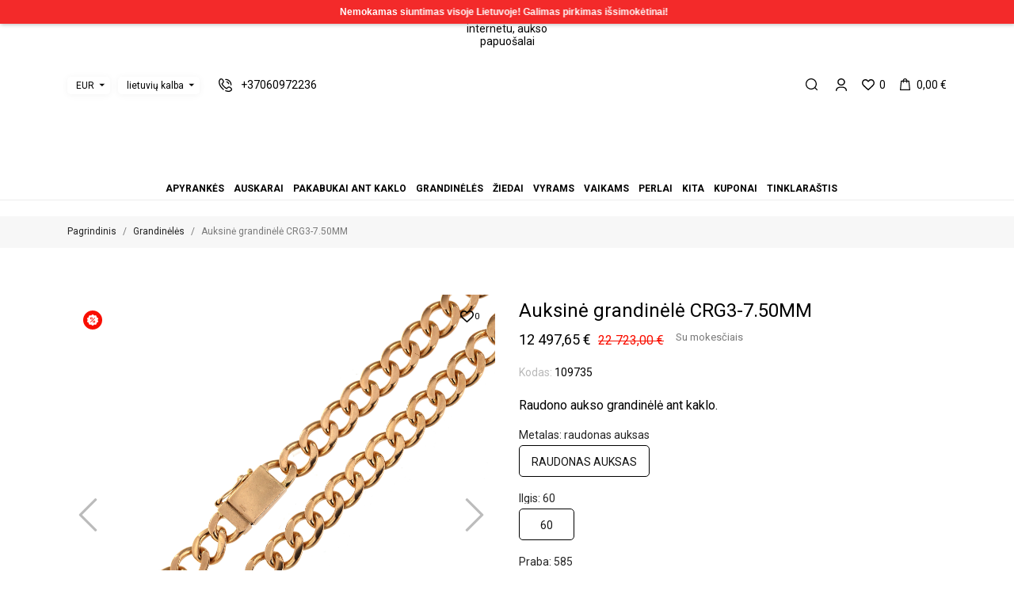

--- FILE ---
content_type: text/html; charset=utf-8
request_url: https://auksosala.lt/lt/grandineles/auksine-grandinele-crg3-750mm
body_size: 45242
content:
<!doctype html>
<html lang="lt" data-vers="1.7.8.8">

  <head>
    
      
  <meta charset="utf-8">


  <meta http-equiv="x-ua-compatible" content="ie=edge">



 
  <title>Auksinė grandinėlė CRG3-7.50MM</title>
<script data-keepinline="true">
    var ajaxGetProductUrl = '//auksosala.lt/lt/module/cdc_googletagmanager/async';
    var ajaxShippingEvent = 1;
    var ajaxPaymentEvent = 1;

/* datalayer */
dataLayer = window.dataLayer || [];
    let cdcDatalayer = {"pageCategory":"product","event":"view_item","ecommerce":{"currency":"EUR","items":[{"item_name":"Auksine grandinele CRG3-7.50MM","item_id":"3108-8486","price":"12497.65","price_tax_exc":"10328.64","item_category":"Grandineles","item_variant":"raudonas auksas, 585, 60","quantity":1}],"value":"12497.65"},"google_tag_params":{"ecomm_pagetype":"product","ecomm_prodid":"FEED1_LT_3108-8486","ecomm_totalvalue":12497.65,"ecomm_category":"Grandineles","ecomm_totalvalue_tax_exc":10328.639999999999}};
    dataLayer.push(cdcDatalayer);

/* call to GTM Tag */
(function(w,d,s,l,i){w[l]=w[l]||[];w[l].push({'gtm.start':
new Date().getTime(),event:'gtm.js'});var f=d.getElementsByTagName(s)[0],
j=d.createElement(s),dl=l!='dataLayer'?'&l='+l:'';j.async=true;j.src=
'https://www.googletagmanager.com/gtm.js?id='+i+dl;f.parentNode.insertBefore(j,f);
})(window,document,'script','dataLayer','GTM-MNRZFVT');

/* async call to avoid cache system for dynamic data */
var cdcgtmreq = new XMLHttpRequest();
cdcgtmreq.onreadystatechange = function() {
    if (cdcgtmreq.readyState == XMLHttpRequest.DONE ) {
        if (cdcgtmreq.status == 200) {
          	var datalayerJs = cdcgtmreq.responseText;
            try {
                var datalayerObj = JSON.parse(datalayerJs);
                dataLayer = dataLayer || [];
                dataLayer.push(datalayerObj);
            } catch(e) {
               console.log("[CDCGTM] error while parsing json");
            }

                    }
        dataLayer.push({
          'event': 'datalayer_ready'
        });
    }
};
cdcgtmreq.open("GET", "//auksosala.lt/lt/module/cdc_googletagmanager/async?action=user" /*+ "?" + new Date().getTime()*/, true);
cdcgtmreq.setRequestHeader('X-Requested-With', 'XMLHttpRequest');
cdcgtmreq.send();
</script>
  <meta name="description" content="Auksinės grandinėlės - mūsų juvelyrų kruopščiomis rankomis pagaminti dirbiniai. Nemokamas pristatymas, konsultacijos, aukščiausios prabos kokybė. Užsukite!">
  <meta name="keywords" content="">
        <link rel="canonical" href="//auksosala.lt/lt/grandineles/auksine-grandinele-crg3-750mm">
  


  <meta name="viewport" content="width=device-width, initial-scale=1">



  <link rel="icon" type="image/vnd.microsoft.icon" href="https://auksosala.lt/img/favicon.ico?1642540147">
  <link rel="shortcut icon" type="image/x-icon" href="https://auksosala.lt/img/favicon.ico?1642540147">



  <link rel="preload" as="font" href="/themes/mercury/assets/css/570eb83859dc23dd0eec423a49e147fe.woff2" type="font/woff2" crossorigin>

  <link rel="stylesheet" href="https://auksosala.lt/themes/mercury/assets/css/theme.css?v=202307100925" type="text/css" media="all">
  <link rel="stylesheet" href="https://auksosala.lt/modules/ps_socialfollow/views/css/ps_socialfollow.css?v=202307100925" type="text/css" media="all">
  <link rel="stylesheet" href="https://auksosala.lt/themes/mercury/modules/ps_searchbar/ps_searchbar.css?v=202307100925" type="text/css" media="all">
  <link rel="stylesheet" href="//fonts.googleapis.com/css?family=Roboto:100,300,400,500,700,900&amp;amp;subset=cyrillic,cyrillic-ext,greek,greek-ext,latin-ext,vietnamese?v=202307100925" type="text/css" media="all">
  <link rel="stylesheet" href="//fonts.googleapis.com/css2?family=Lato:wght@300;400;700;900&amp;display=swap?v=202307100925" type="text/css" media="all">
  <link rel="stylesheet" href="https://auksosala.lt/modules/paypal/views/css/paypal_fo.css?v=202307100925" type="text/css" media="all">
  <link rel="stylesheet" href="https://auksosala.lt/themes/mercury/modules/an_productattributes/views/css/front.css?v=202307100925" type="text/css" media="all">
  <link rel="stylesheet" href="https://auksosala.lt/themes/mercury/modules/an_stickyaddtocart/views/css/front.css?v=202307100925" type="text/css" media="all">
  <link rel="stylesheet" href="https://auksosala.lt/modules/an_stickyaddtocart/views/css/animate.css?v=202307100925" type="text/css" media="all">
  <link rel="stylesheet" href="https://auksosala.lt/modules/arlg/views/css/lightgallery.min.css?v=202307100925" type="text/css" media="all">
  <link rel="stylesheet" href="https://auksosala.lt/modules/arlg/views/css/lightslider.min.css?v=202307100925" type="text/css" media="all">
  <link rel="stylesheet" href="https://auksosala.lt/modules/arlg/views/css/magnify.css?v=202307100925" type="text/css" media="all">
  <link rel="stylesheet" href="https://auksosala.lt/modules/codwfeeplus/views/css/style-front_17.css?v=202307100925" type="text/css" media="all">
  <link rel="stylesheet" href="https://auksosala.lt/themes/mercury/modules/anblog/views/css/anblog.css?v=202307100925" type="text/css" media="all">
  <link rel="stylesheet" href="https://auksosala.lt/modules/neopay/views/css/neopay.css?v=202307100925" type="text/css" media="all">
  <link rel="stylesheet" href="https://auksosala.lt/modules/neopay/views/css/bank-list.css?v=202307100925" type="text/css" media="all">
  <link rel="stylesheet" href="https://auksosala.lt/js/jquery/ui/themes/base/minified/jquery-ui.min.css?v=202307100925" type="text/css" media="all">
  <link rel="stylesheet" href="https://auksosala.lt/js/jquery/ui/themes/base/minified/jquery.ui.theme.min.css?v=202307100925" type="text/css" media="all">
  <link rel="stylesheet" href="https://auksosala.lt/modules/categoryslider/views/css/categoryslider.css?v=202307100925" type="text/css" media="all">
  <link rel="stylesheet" href="https://auksosala.lt/modules/categoryslider/views/css/swiperstyling.css?v=202307100925" type="text/css" media="all">
  <link rel="stylesheet" href="https://auksosala.lt/modules/giftcard/views/css/giftcard.css?v=202307100925" type="text/css" media="all">
  <link rel="stylesheet" href="https://auksosala.lt/modules/an_productextratabs/views/css/front.css?v=202307100925" type="text/css" media="all">
  <link rel="stylesheet" href="https://auksosala.lt/themes/mercury/modules/an_megamenu/views/css/front.css?v=202307100925" type="text/css" media="all">
  <link rel="stylesheet" href="https://auksosala.lt/themes/mercury/assets/css/an_logo.css?v=202307100925" type="text/css" media="all">
  <link rel="stylesheet" href="https://auksosala.lt/themes/mercury/modules/an_wishlist/views/css/front.css?v=202307100925" type="text/css" media="all">
  <link rel="stylesheet" href="https://auksosala.lt/modules/an_wishlist/views/css/magnific-popup.css?v=202307100925" type="text/css" media="all">
  <link rel="stylesheet" href="https://auksosala.lt/modules/an_client_service/views/css/front.css?v=202307100925" type="text/css" media="all">
  <link rel="stylesheet" href="https://auksosala.lt/themes/mercury/modules/an_instagramfeed/views/css/owl.carousel.min.css?v=202307100925" type="text/css" media="all">
  <link rel="stylesheet" href="https://auksosala.lt/themes/mercury/modules/an_instagramfeed/views/css/owl.theme.default.min.css?v=202307100925" type="text/css" media="all">
  <link rel="stylesheet" href="https://auksosala.lt/themes/mercury/modules/an_instagramfeed/views/css/widget.css?v=202307100925" type="text/css" media="all">
  <link rel="stylesheet" href="https://auksosala.lt/themes/mercury/modules/an_trust_badges/views/css/front.css?v=202307100925" type="text/css" media="all">
  <link rel="stylesheet" href="https://auksosala.lt/themes/mercury/modules/an_homeproducts/views/css/front.css?v=202307100925" type="text/css" media="all">
  <link rel="stylesheet" href="https://auksosala.lt/themes/mercury/modules/an_homecategories/views/css/front.css?v=202307100925" type="text/css" media="all">
  <link rel="stylesheet" href="https://auksosala.lt/themes/mercury/assets/lib/owl.carousel.min.css?v=202307100925" type="text/css" media="all">
  <link rel="stylesheet" href="https://auksosala.lt/themes/mercury/modules/an_homeslider/views/css/front.css?v=202307100925" type="text/css" media="all">
  <link rel="stylesheet" href="https://auksosala.lt/modules/an_theme/views/css/47bf21a89cfa2690b5f68d0a4246485f.css?v=202307100925" type="text/css" media="all">
  <link rel="stylesheet" href="https://auksosala.lt/modules/faqcategories/views/css/front.css?v=202307100925" type="text/css" media="all">
  <link rel="stylesheet" href="https://auksosala.lt/modules/faqcategories/views/css/custom.css?v=202307100925" type="text/css" media="all">
  <link rel="stylesheet" href="https://auksosala.lt/modules/an_theme/views/css/stickymenumobile.css?v=202307100925" type="text/css" media="all">
  <link rel="stylesheet" href="https://auksosala.lt/modules/an_theme/views/css/slideronproducts.css?v=202307100925" type="text/css" media="all">
  <link rel="stylesheet" href="https://auksosala.lt/modules/an_theme/views/css/productzoomclick.css?v=202307100925" type="text/css" media="all">
  <link rel="stylesheet" href="https://auksosala.lt/modules/an_theme/views/css/sidebarcart.css?v=202307100925" type="text/css" media="all">
  <link rel="stylesheet" href="https://auksosala.lt/modules/an_theme/views/css/buttons_effect.css?v=202307100925" type="text/css" media="all">
  <link rel="stylesheet" href="https://auksosala.lt/themes/mercury/assets/css/custom.css?v=202307100925" type="text/css" media="all">
  <link rel="stylesheet" href="https://auksosala.lt/modules/an_theme/views/css/59844e93103370738cc5ad2c9b75dc03.css?v=202307100925" type="text/css" media="all">




      <script type="text/javascript"  src="https://auksosala.lt/modules/categoryslider/views/js/addswiper.js?v=202307101019" ></script>


  <script type="text/javascript">
        var captchav3 = {"page_name":"product"};
        var codwfeeplus_codproductid = "11328";
        var codwfeeplus_codproductreference = "COD";
        var codwfeeplus_is17 = true;
        var mergado = [];
        var omnisendProductData = {"productID":"3108","title":"Auksin\u0117 grandin\u0117l\u0117 CRG3-7.50MM","description":"Raudono aukso grandin\u0117l\u0117 ant kaklo.","currency":"EUR","productUrl":"https:\/\/auksosala.lt\/lt\/grandineles\/auksine-grandinele-crg3-750mm","vendor":null,"images":{"7125":{"imageID":"7125","url":"https:\/\/auksosala.lt\/7125\/auksine-grandinele-crg3-750mm.jpg","isDefault":true,"variants":["8486","8486","8486"]},"7126":{"imageID":"7126","url":"https:\/\/auksosala.lt\/7126\/auksine-grandinele-crg3-750mm.jpg","isDefault":false}},"variants":{"8486":{"variantID":"8486","title":"Auksin\u0117 grandin\u0117l\u0117 CRG3-7.50MM : Ilgis - 60, Metalas - raudonas auksas, Praba - 585","sku":"","status":"inStock","price":1249765,"oldPrice":2272300,"productUrl":"https:\/\/auksosala.lt\/lt\/grandineles\/auksine-grandinele-crg3-750mm","imageID":"7125"}},"tags":[""]};
        var omnisend_ajax = "https:\/\/auksosala.lt\/lt\/module\/promnisend\/events";
        var prestashop = {"cart":{"products":[],"totals":{"total":{"type":"total","label":"Viso","amount":0,"value":"0,00\u00a0\u20ac"},"total_including_tax":{"type":"total","label":"Viso (su PVM)","amount":0,"value":"0,00\u00a0\u20ac"},"total_excluding_tax":{"type":"total","label":"Viso (be PVM)","amount":0,"value":"0,00\u00a0\u20ac"}},"subtotals":{"products":{"type":"products","label":"Tarpin\u0117 suma","amount":0,"value":"0,00\u00a0\u20ac"},"discounts":null,"shipping":{"type":"shipping","label":"Pristatymas","amount":0,"value":""},"tax":null},"products_count":0,"summary_string":"0 preki\u0173","vouchers":{"allowed":1,"added":[]},"discounts":[],"minimalPurchase":0,"minimalPurchaseRequired":""},"currency":{"id":1,"name":"Euras","iso_code":"EUR","iso_code_num":"978","sign":"\u20ac"},"customer":{"lastname":null,"firstname":null,"email":null,"birthday":null,"newsletter":null,"newsletter_date_add":null,"optin":null,"website":null,"company":null,"siret":null,"ape":null,"is_logged":false,"gender":{"type":null,"name":null},"addresses":[]},"language":{"name":"lietuvi\u0173 kalba (Lithuanian)","iso_code":"lt","locale":"lt-LT","language_code":"lt-lt","is_rtl":"0","date_format_lite":"Y-m-d","date_format_full":"Y-m-d H:i:s","id":1},"page":{"title":"","canonical":"\/\/auksosala.lt\/lt\/grandineles\/auksine-grandinele-crg3-750mm","meta":{"title":"Auksin\u0117 grandin\u0117l\u0117 CRG3-7.50MM","description":"Auksin\u0117s grandin\u0117l\u0117s - m\u016bs\u0173 juvelyr\u0173 kruop\u0161\u010diomis rankomis pagaminti dirbiniai. Nemokamas pristatymas, konsultacijos, auk\u0161\u010diausios prabos kokyb\u0117. U\u017esukite!","keywords":"","robots":"index"},"page_name":"product","body_classes":{"lang-lt":true,"lang-rtl":false,"country-LT":true,"currency-EUR":true,"layout-full-width":true,"page-product":true,"tax-display-enabled":true,"product-id-3108":true,"product-Auksin\u0117 grandin\u0117l\u0117 CRG3-7.50MM":true,"product-id-category-108":true,"product-id-manufacturer-0":true,"product-id-supplier-0":true,"product-on-sale":true,"product-available-for-order":true},"admin_notifications":[]},"shop":{"name":"Aukso Sala","logo":"https:\/\/auksosala.lt\/img\/logo-1642539998.jpg","stores_icon":"https:\/\/auksosala.lt\/img\/logo_stores.png","favicon":"https:\/\/auksosala.lt\/img\/favicon.ico"},"urls":{"base_url":"https:\/\/auksosala.lt\/","current_url":"https:\/\/auksosala.lt\/lt\/grandineles\/auksine-grandinele-crg3-750mm","shop_domain_url":"https:\/\/auksosala.lt","img_ps_url":"https:\/\/auksosala.lt\/img\/","img_cat_url":"https:\/\/auksosala.lt\/img\/c\/","img_lang_url":"https:\/\/auksosala.lt\/img\/l\/","img_prod_url":"https:\/\/auksosala.lt\/img\/p\/","img_manu_url":"https:\/\/auksosala.lt\/img\/m\/","img_sup_url":"https:\/\/auksosala.lt\/img\/su\/","img_ship_url":"https:\/\/auksosala.lt\/img\/s\/","img_store_url":"https:\/\/auksosala.lt\/img\/st\/","img_col_url":"https:\/\/auksosala.lt\/img\/co\/","img_url":"https:\/\/auksosala.lt\/themes\/mercury\/assets\/img\/","css_url":"https:\/\/auksosala.lt\/themes\/mercury\/assets\/css\/","js_url":"https:\/\/auksosala.lt\/themes\/mercury\/assets\/js\/","pic_url":"https:\/\/auksosala.lt\/upload\/","pages":{"address":"https:\/\/auksosala.lt\/lt\/adresas","addresses":"https:\/\/auksosala.lt\/lt\/adresai","authentication":"https:\/\/auksosala.lt\/lt\/prisijungti","cart":"https:\/\/auksosala.lt\/lt\/krepselis","category":"https:\/\/auksosala.lt\/lt\/index.php?controller=category","cms":"https:\/\/auksosala.lt\/lt\/index.php?controller=cms","contact":"https:\/\/auksosala.lt\/lt\/kontaktai","discount":"https:\/\/auksosala.lt\/lt\/nuolaidos","guest_tracking":"https:\/\/auksosala.lt\/lt\/svecio-paskyra","history":"https:\/\/auksosala.lt\/lt\/uzsakymu-istorija","identity":"https:\/\/auksosala.lt\/lt\/tapatybe","index":"https:\/\/auksosala.lt\/lt\/","my_account":"https:\/\/auksosala.lt\/lt\/mano-paskyra","order_confirmation":"https:\/\/auksosala.lt\/lt\/uzsakymo-patvirtinimas","order_detail":"https:\/\/auksosala.lt\/lt\/index.php?controller=order-detail","order_follow":"https:\/\/auksosala.lt\/lt\/order-follow","order":"https:\/\/auksosala.lt\/lt\/uzsakymas","order_return":"https:\/\/auksosala.lt\/lt\/index.php?controller=order-return","order_slip":"https:\/\/auksosala.lt\/lt\/credit-slip","pagenotfound":"https:\/\/auksosala.lt\/lt\/puslapis-nerastas","password":"https:\/\/auksosala.lt\/lt\/slaptazodzio-priminimas","pdf_invoice":"https:\/\/auksosala.lt\/lt\/index.php?controller=pdf-invoice","pdf_order_return":"https:\/\/auksosala.lt\/lt\/index.php?controller=pdf-order-return","pdf_order_slip":"https:\/\/auksosala.lt\/lt\/index.php?controller=pdf-order-slip","prices_drop":"https:\/\/auksosala.lt\/lt\/isskirtiniai-pasiulymai","product":"https:\/\/auksosala.lt\/lt\/index.php?controller=product","search":"https:\/\/auksosala.lt\/lt\/paieska","sitemap":"https:\/\/auksosala.lt\/lt\/svetaines-medis","stores":"https:\/\/auksosala.lt\/lt\/kontaktai-parduotuves","supplier":"https:\/\/auksosala.lt\/lt\/tiekejai","register":"https:\/\/auksosala.lt\/lt\/prisijungti?create_account=1","order_login":"https:\/\/auksosala.lt\/lt\/uzsakymas?login=1"},"alternative_langs":{"lt-lt":"https:\/\/auksosala.lt\/lt\/grandineles\/auksine-grandinele-crg3-750mm","en-us":"https:\/\/auksosala.lt\/en\/necklaces\/rose-gold-chain-crg3-750mm"},"theme_assets":"\/themes\/mercury\/assets\/","actions":{"logout":"https:\/\/auksosala.lt\/lt\/?mylogout="},"no_picture_image":{"bySize":{"attributes_default":{"url":"https:\/\/auksosala.lt\/img\/p\/lt-default-attributes_default.jpg","width":37,"height":50},"search_photo":{"url":"https:\/\/auksosala.lt\/img\/p\/lt-default-search_photo.jpg","width":90,"height":120},"small_default":{"url":"https:\/\/auksosala.lt\/img\/p\/lt-default-small_default.jpg","width":99,"height":132},"cart_default":{"url":"https:\/\/auksosala.lt\/img\/p\/lt-default-cart_default.jpg","width":105,"height":140},"product_min":{"url":"https:\/\/auksosala.lt\/img\/p\/lt-default-product_min.jpg","width":105,"height":140},"slider_photo":{"url":"https:\/\/auksosala.lt\/img\/p\/lt-default-slider_photo.jpg","width":107,"height":143},"menu_default":{"url":"https:\/\/auksosala.lt\/img\/p\/lt-default-menu_default.jpg","width":135,"height":180},"catalog_small":{"url":"https:\/\/auksosala.lt\/img\/p\/lt-default-catalog_small.jpg","width":184,"height":245},"home_default":{"url":"https:\/\/auksosala.lt\/img\/p\/lt-default-home_default.jpg","width":255,"height":340},"catalog_large":{"url":"https:\/\/auksosala.lt\/img\/p\/lt-default-catalog_large.jpg","width":398,"height":531},"medium_default":{"url":"https:\/\/auksosala.lt\/img\/p\/lt-default-medium_default.jpg","width":452,"height":602},"large_default":{"url":"https:\/\/auksosala.lt\/img\/p\/lt-default-large_default.jpg","width":540,"height":720},"product_zoom":{"url":"https:\/\/auksosala.lt\/img\/p\/lt-default-product_zoom.jpg","width":600,"height":800}},"small":{"url":"https:\/\/auksosala.lt\/img\/p\/lt-default-attributes_default.jpg","width":37,"height":50},"medium":{"url":"https:\/\/auksosala.lt\/img\/p\/lt-default-menu_default.jpg","width":135,"height":180},"large":{"url":"https:\/\/auksosala.lt\/img\/p\/lt-default-product_zoom.jpg","width":600,"height":800},"legend":""}},"configuration":{"display_taxes_label":true,"display_prices_tax_incl":true,"is_catalog":false,"show_prices":true,"opt_in":{"partner":true},"quantity_discount":{"type":"discount","label":"Vieneto nuolaida"},"voucher_enabled":1,"return_enabled":1},"field_required":[],"breadcrumb":{"links":[{"title":"Pagrindinis","url":"https:\/\/auksosala.lt\/lt\/"},{"title":"Grandin\u0117l\u0117s","url":"https:\/\/auksosala.lt\/lt\/grandineles"},{"title":"Auksin\u0117 grandin\u0117l\u0117 CRG3-7.50MM","url":"https:\/\/auksosala.lt\/lt\/grandineles\/auksine-grandinele-crg3-750mm"}],"count":3},"link":{"protocol_link":"https:\/\/","protocol_content":"https:\/\/"},"time":1769265654,"static_token":"f5cf00955c46da9ef7bf8e473617106c","token":"60b725e4fcf94e55345a021bc8e9c89c","debug":false};
        var prestashopFacebookAjaxController = "https:\/\/auksosala.lt\/lt\/module\/ps_facebook\/Ajax";
        var psemailsubscription_subscription = "https:\/\/auksosala.lt\/lt\/module\/ps_emailsubscription\/subscription";
      </script>



  <script>
	var an_productattributes = {
		controller: "https://auksosala.lt/lt/module/an_productattributes/ajax",
		config: JSON.parse('{\"type_view\":\"standart\",\"color_type_view\":\"color\",\"display_add_to_cart\":\"1\",\"display_quantity\":\"1\",\"display_labels\":\"0\",\"product_miniature\":\".js-product-miniature\",\"thumbnail_container\":\".thumbnail-container\",\"price\":\".price\",\"regular_price\":\".regular-price\",\"product_price_and_shipping\":\".product-price-and-shipping\",\"separator\":\" \\/ \",\"background_sold_out\":\"#ffc427\",\"color_sold_out\":\"#ffffff\",\"background_sale\":\"#e53d60\",\"color_sale\":\"#ffffff\",\"display_prices\":\"1\",\"text_out_of_stock\":false,\"txt_out_of_stock\":false}'),
		loader: '<div class="anpa-loader js-anpa-loader"><div class="anpa-loader-bg" data-js-loader-bg=""></div><div class="anpa-loader-spinner" data-js-loader-spinner=""><svg xmlns="http://www.w3.org/2000/svg" xmlns:xlink="http://www.w3.org/1999/xlink" style="margin: auto; background-image: none; display: block; shape-rendering: auto; animation-play-state: running; animation-delay: 0s; background-position: initial initial; background-repeat: initial initial;" width="254px" height="254px" viewBox="0 0 100 100" preserveAspectRatio="xMidYMid"><path fill="none" stroke="#1d0e0b" stroke-width="3" stroke-dasharray="42.76482137044271 42.76482137044271" d="M24.3 30C11.4 30 5 43.3 5 50s6.4 20 19.3 20c19.3 0 32.1-40 51.4-40 C88.6 30 95 43.3 95 50s-6.4 20-19.3 20C56.4 70 43.6 30 24.3 30z" stroke-linecap="round" style="transform: scale(0.22); transform-origin: 50px 50px; animation-play-state: running; animation-delay: 0s;"> <animate attributeName="stroke-dashoffset" repeatCount="indefinite" dur="1s" keyTimes="0;1" values="0;256.58892822265625" style="animation-play-state: running; animation-delay: 0s;"></animate></path></svg></div></div>',
	}
</script><script>
	var an_stickyaddtocart = {
		controller: "https://auksosala.lt/lt/module/an_stickyaddtocart/ajax",
	//	config: JSON.parse('{\"type_view\":\"standart\",\"display_add_to_cart\":\"1\",\"display_quantity\":\"1\",\"display_labels\":\"0\",\"separator\":\" \\/ \",\"background_sold_out\":\"#ffc427\",\"color_sold_out\":\"#ffffff\",\"background_sale\":\"#e53d60\",\"color_sale\":\"#ffffff\",\"display_prices\":\"1\",\"effect\":\"none\",\"interalEffect\":\"2500\"}'),
	}
</script><script src="https://www.google.com/recaptcha/api.js?render=6LdeFgclAAAAAOyQMgUNvRgufkR-Cu0veVJ6-pGM"></script>

<script>
    var captcha_v3_public_key = "6LdeFgclAAAAAOyQMgUNvRgufkR-Cu0veVJ6-pGM";
</script>

<style>
    .grecaptcha-badge{
        visibility:hidden;
    }
</style>    <script src="//code.jivosite.com/widget/TgHty9Fh3C" async></script>

<script type="application/ld+json">
{
  "@context": "http://schema.org",
  "@type": "Store",
  "name": "Aukso Sala",
  "description": "Kokybiški juvelyriniai dirbiniai iš aukso bei sidabro internetu ✅ Nuolaidos net iki -75%☑️ Pristatymas visame pasaulyje. Užsuk ir išsirink!",
  "openingHours": "Pr-Sk 10:00-21:00",
	  "email": "info@auksosala.lt",
  "logo": "https://auksosala.lt/modules/an_logo/img/66b173573594474ff0281076998c2cee.svg",
  "image": "https://auksosala.lt/modules/an_logo/img/66b173573594474ff0281076998c2cee.svg",
  "telephone": "+37060972236",
  "url": "https://auksosala.lt",
  "priceRange": "€€",
  "address":
	  {
	  "@type": "PostalAddress",
	  "streetAddress": "Ozo g. 25",
	  "addressLocality": "Vilnius",
	  "addressRegion": "LT",
	  "addressCountry": "Lithuania"
	  }
  ,"aggregateRating": {
		"@type": "AggregateRating",
		"ratingValue": "5",
		"reviewCount": "250"
	    }  	   ,"potentialAction": {
           "@type": "SearchAction",
           "target": "https://auksosala.lt/lt/paieska?search_query={search_term_string}",
           "query-input": "required name=search_term_string"
	    }
}
</script><style type="text/css">
    .lg-backdrop{
        z-index: 10400;
                    background-color: #ffffff;
            }
    .lg-outer{
        z-index: 10500;
    }
    .lg-toolbar .lg-icon{
                    color: #000000;
            }
    .lg-toolbar .lg-icon:hover{
                    color: #000000;
            }
    .lg-sub-html, .lg-toolbar{
                    background-color: rgba(0,0,0,0.45);
            }
    .lg-actions .lg-next, .lg-actions .lg-prev{
                    background-color: rgba(0,0,0,0.45);
                            color: #000000;
            }
    .lg-actions .lg-next:hover, .lg-actions .lg-prev:hover{
                    background-color: rgba(0,0,0,0.45);
                            color: #000000;
            }
    .lg-outer .lg-thumb-outer{
                    background-color: #ffffff;
            }
    .lg-outer .lg-toogle-thumb{
                    color: #000000;
                            background-color: #ffffff;
            }
    .lg-outer .lg-toogle-thumb:hover, .lg-outer.lg-dropdown-active #lg-share{
                    color: #000000;
            }
    .lg-outer .lg-thumb-item.active, .lg-outer .lg-thumb-item:hover{
                    border-color: #a90707;
            }
            .lg-outer.lg-pull-caption-up.lg-thumb-open .lg-sub-html{
            bottom: 118px;
        }
                .magnify > .magnify-lens {
            width: 200px;
            height: 200px;
        }
                    .pb-left-column #image-block #view_full_size .span_link{
display: none;
}
        .arlg-pager-controls{
        position: relative;
    }
    .arlg-pager-controls .arlg-pager-prev,
    .arlg-pager-controls .arlg-pager-next{
        width: 24px;
        height: 32px;
        padding: 0;
        margin: 0;
        border: 0;
        position: absolute;
        top: -59px;
        color: #232323;
        opacity: 0.7;
        transition: 0.2s all;
        z-index: 100;
    }
    .arlg-pager-controls .arlg-pager-prev:hover,
    .arlg-pager-controls .arlg-pager-next:hover{
        opacity: 0.9;
    }
    .arlg-pager-controls .arlg-pager-prev{
        left: -24px;
        right: auto;
        background: url('/modules/arlg/views/img/prev.svg') 50% 50% no-repeat scroll rgba(255, 255, 255, 0.6);
    }
    .arlg-pager-controls .arlg-pager-next{
        right: -24px;
        left: auto;
        background: url('/modules/arlg/views/img/next.svg') 50% 50% no-repeat scroll rgba(255, 255, 255, 0.6);
    }
    .arlg-pager-controls.active .arlg-pager-prev{
        left: 0;
    }
    .arlg-pager-controls.active .arlg-pager-next{
        right: 0;
    }
        .quickview-modal .product-cover,
    .quickview-modal .js-qv-mask,
    .quickview .product-cover,
    .quickview .js-qv-mask{
        display: block;
    }
    </style>
<script type="text/javascript">
    var arlgMagnify = true;
    var arlgWidth = 0;
    var arlgHeight = 0;
    var arlgGalleryConfig = {
                    thumbnail: false,
            showThumbByDefault: true,
            animateThumb: true,
                loop: true,
        closable: true,
        escKey: true,
        keyPress: true,
        controls: true,
        slideEndAnimatoin: false,
        hideControlOnEnd: false,
        mousewheel: true,
        preload: 1,
        download: false,
        counter: true,
        enableDrag: true,
        enableSwipe: true,
                    pause: 3000,
            progressBar: true,
                thumbWidth: 105,
        thumbContHeight: 160
    };
    var arlgVertical = false;
    var arlgZoomSL = false;
        var arlgSliderConfig = {
        enableDrag: false,
                    prevHtml: '<svg role="img" xmlns="http://www.w3.org/2000/svg" viewBox="0 0 256 512"><path fill="currentColor" d="M238.475 475.535l7.071-7.07c4.686-4.686 4.686-12.284 0-16.971L50.053 256 245.546 60.506c4.686-4.686 4.686-12.284 0-16.971l-7.071-7.07c-4.686-4.686-12.284-4.686-16.97 0L10.454 247.515c-4.686 4.686-4.686 12.284 0 16.971l211.051 211.05c4.686 4.686 12.284 4.686 16.97-.001z" class=""></path></svg>',
            nextHtml: '<svg role="img" xmlns="http://www.w3.org/2000/svg" viewBox="0 0 256 512"><path fill="currentColor" d="M17.525 36.465l-7.071 7.07c-4.686 4.686-4.686 12.284 0 16.971L205.947 256 10.454 451.494c-4.686 4.686-4.686 12.284 0 16.971l7.071 7.07c4.686 4.686 12.284 4.686 16.97 0l211.051-211.05c4.686-4.686 4.686-12.284 0-16.971L34.495 36.465c-4.686-4.687-12.284-4.687-16.97 0z" class=""></path></svg>',
                item: 1,
        loop: true,
                slideMargin: 0,
        thumbItem: 5,
        item: 1,
        controls: true,
        gallery: false,
        pager: false,
        thumbImageWidth: 0,
        thumbImageHeight: 0,
                onAfterSlide: function(el) {
            arlg.setCurrentPagerPos(el.getCurrentSlideCount()-2);
            if (arlgMagnify && arlgZoomSL){
                $('#lightSlider .lslide.active img').imagezoomsl(arLgZoomSLOptions);
            }
        },
        onSliderLoad: function(el) {
            $('.product-cover').addClass('hidden');
            $('.lSSlideOuter').addClass('active');
            var config = JSON.parse(JSON.stringify(arlgGalleryConfig));
            config.selector = '#lightSlider .lslide';
            el.lightGallery(config);
                            setTimeout(function(){
                    var $controls = $('<div>', {
                        class: 'arlg-pager-controls'
                    });
                    var thumbHeight = $('.lSPager').height();
                    var btnTop = thumbHeight / 2 + 16;
                    var $button = $('<button>', {
                        class: 'arlg-pager-prev',
                        type: 'button',
                        onclick: 'arlg.scrollPager(-1)'
                    });
                    $button.css({
                        top: '-' + btnTop + 'px'
                    });
                    $controls.append($button);
                    var $button = $('<button>', {
                        class: 'arlg-pager-next',
                        type: 'button',
                        onclick: 'arlg.scrollPager(1)'
                    });
                    $button.css({
                        top: '-' + btnTop + 'px'
                    });
                    $controls.append($button);
                    $('.lSSlideOuter').append($controls);
                    setTimeout(function(){
                        if ($('.lSPager>li').length > 5){
                            $controls.addClass('active');
                        }
                    }, 200);
                }, 800);
                        if (arlg.coverIndex) {
                arlg.lightSlider.goToSlide(arlg.coverIndex + 1);
            }
            if (arlgMagnify && arlgZoomSL){
                $('#lightSlider .lslide.active img').imagezoomsl(arLgZoomSLOptions);
            }
        }
    };
    function arLgInit(){
                    $('#thumbs_list_frame li').each(function(index){
                var img = $(this).find('img');
                $(img).parent().attr('data-src', img.attr('data-image-large-src'));
            });
            var arlgMainImg = $('#view_full_size').find('[data-toggle="modal"]');
            arlgMainImg.removeAttr('data-toggle').removeAttr('data-target').addClass('arlg-main-container');
            $(document).on('click', '.arlg-main-container', function(){
                $('#thumbs_list_frame .selected').trigger('click');
            });
            $(document).on('click', '.js-qv-product-cover', function(){
                $('#thumbs_list_frame .selected').trigger('click');
            });
                        $('#thumbs_list_frame li').hover(function(){
                $('#thumbs_list_frame li .selected').removeClass('selected');
                $(this).find('img').addClass('selected');
                var imgSrc = $(this).find('img').attr('data-image-large-src');
                $('.arlg-main-container').parent().find('img').attr('src', imgSrc).attr('data-magnify-src', imgSrc);
                if (arlgMagnify){
                                            $('#view_full_size img').magnify();
                                    }
            });
            if (arlgMagnify){
                arlgMainImg.hide();
                $('#view_full_size img').attr('data-magnify-src', $('#view_full_size img').attr('src'));
                                    $('#view_full_size img').magnify();
                                
            }
                $('#thumbs_list_frame .fancybox').removeClass('fancybox');
            };
    window.addEventListener('load', function(){
        $('body').on('click', '.tracker', function(){
            $('.lightSlider .lslide.active').click();
        });
                    prestashop.on('updatedProduct', function(resp){
                arLgInit();
            });
                        arLgInit();
            });
    
    </script>    <!-- Pixel Plus: Add missing OG microdata -->
                        <meta property="og:locale" content="lt_LT"/>
                                <meta property="product:retailer_item_id" content="3108"/>
                                <meta property="product:item_group_id" content="3108"/>
                                <meta property="product:condition" content="new"/>
                                <meta property="product:availability" content="in stock"/>
                                <meta property="brand" content="Auksosala.lt"/>
                                <meta property="product:sale_price:amount" content="12497.65"/>
                                <meta property="product:sale_price:currency" content="EUR"/>
                <!--  -->
    <!-- End Pixel Plus: Add missing OG microdata -->

        <script type="text/javascript">
          window.mmp = {};
        </script>
                <script>
          window.mmp.cookies = {
            functions: {},
            sections: {
              functional: {
                onloadStatus: 1,
                functions: {},
                names: {}
              },
              analytical: {
                onloadStatus: 1,
                functions: {},
                names: {}
              },
              advertisement: {
                onloadStatus: 1,
                functions: {},
                names: {}
              }
            }
          };

          window.mmp.cookies.sections.functional.names = ["DmCookiesFunctional"];
          window.mmp.cookies.sections.advertisement.names = ["DmCookiesMarketing"];
          window.mmp.cookies.sections.analytical.names = ["DmCookiesAnalytics"];
        </script>
        <meta name="mergado-cart-data" style="display: none;" data-mscd='[]' data-mscd-cart-id='' data-morder-url='https://auksosala.lt/lt/uzsakymas' data-mcoupons="" data-products-with-vat="[]" data-products-without-vat="[]">
<script>
    var fbPixelCode = 208981607906523;
    
    !function (f, b, e, v, n, t, s) {
        if (f.fbq)
            return;
        n = f.fbq = function () {
            n.callMethod ?
                n.callMethod.apply(n, arguments) : n.queue.push(arguments)
        };
        if (!f._fbq)
            f._fbq = n;
        n.push = n;
        n.loaded = !0;
        n.version = '2.0';
        n.queue = [];
        t = b.createElement(e);
        t.async = !0;
        t.src = v;
        s = b.getElementsByTagName(e)[0];
        s.parentNode.insertBefore(t, s)
    }(window,
        document, 'script', '//connect.facebook.net/en_US/fbevents.js');
    

            fbq('consent', 'grant');
    
    
    
    fbq('init', fbPixelCode);
    fbq('track', 'PageView');
    

                    
                    
            document.addEventListener('DOMContentLoaded', function () {
            var contentName = '';

                            contentName = ['Auksinė grandinėlė CRG3-7.50MM'];             
            var productId = '';

                          productId = '3108'; 
              if (8486 !== 0) {
                productId = productId + '-' + 8486;
              }
            
            fbq('trackCustom', 'ViewContent', {
              content_name: contentName,
              content_type: 'product',
              content_ids: [productId]
            });
        });

    </script>
<noscript>
    <img height="1" width="1" style="display:none"
         src="https://www.facebook.com/tr?id=208981607906523&ev=PageView&noscript=1"/>
</noscript>

<script type="text/javascript">
    window.omnisend = window.omnisend || [];
    omnisend.push(["accountID", "679c7235da777045126e47ac"]);
    omnisend.push(["track", "$pageViewed"]);
    !function () {
        var e = document.createElement("script");
        e.type = "text/javascript", e.async = !0, e.src = "https://omnisnippet1.com/inshop/launcher-v2.js";
        var t = document.getElementsByTagName("script")[0];
        t.parentNode.insertBefore(e, t)
    }();
</script>




    
 <meta property="og:type" content="product">
 <meta property="og:url" content="https://auksosala.lt/lt/grandineles/auksine-grandinele-crg3-750mm">
 <meta property="og:title" content="Auksinė grandinėlė CRG3-7.50MM">
 <meta property="og:site_name" content="Aukso Sala">
 <meta property="og:description" content="Auksinės grandinėlės - mūsų juvelyrų kruopščiomis rankomis pagaminti dirbiniai. Nemokamas pristatymas, konsultacijos, aukščiausios prabos kokybė. Užsukite!">
 <meta property="og:image" content="https://auksosala.lt/7125-product_zoom/auksine-grandinele-crg3-750mm.jpg">
 <meta property="product:pretax_price:amount" content="10328.636364">
 <meta property="product:pretax_price:currency" content="EUR">
 <meta property="product:price:amount" content="12497.65">
 <meta property="product:price:currency" content="EUR">
  <meta property="product:weight:value" content="0.500000">
 <meta property="product:weight:units" content="kg">
  
  </head>

  <body id="product" class=" lang-lt country-lt currency-eur layout-full-width page-product tax-display-enabled product-id-3108 product-auksine-grandinele-crg3-7-50mm product-id-category-108 product-id-manufacturer-0 product-id-supplier-0 product-on-sale product-available-for-order  mCustomScrollbar"   >

    
      <!-- Google Tag Manager (noscript) -->
<noscript><iframe src="https://www.googletagmanager.com/ns.html?id=GTM-MNRZFVT"
height="0" width="0" style="display:none;visibility:hidden"></iframe></noscript>
<!-- End Google Tag Manager (noscript) -->

    

    <main>
      
              

      <header id="header">
        
          
  
  
    <div class="header-banner">
      
    </div>
  


  
    <nav class="header-nav tablet-h" >
      <div class="container">
          <div class="row">
            <div class="hidden-md-down header-nav-inside vertical-center">
              <div class="col-md-8 col-xs-12" >

              </div>
              <div class="col-md-4 right-nav">

              </div>

            </div>
            <div class="hidden-lg-up text-sm-center mobile">
            <div class="mobile-header">
              <div class="float-xs-left" id="menu-icon">
                <svg
                 xmlns="http://www.w3.org/2000/svg"
                 xmlns:xlink="http://www.w3.org/1999/xlink"
                 width="17px" height="15px">
                <path fill-rule="evenodd"  fill="rgb(0, 0, 0)"
                 d="M16.292,8.182 L0.708,8.182 C0.317,8.182 0.000,7.877 0.000,7.500 C0.000,7.123 0.317,6.818 0.708,6.818 L16.292,6.818 C16.683,6.818 17.000,7.123 17.000,7.500 C17.000,7.877 16.683,8.182 16.292,8.182 ZM16.292,1.364 L0.708,1.364 C0.317,1.364 0.000,1.058 0.000,0.682 C0.000,0.305 0.317,-0.000 0.708,-0.000 L16.292,-0.000 C16.683,-0.000 17.000,0.305 17.000,0.682 C17.000,1.058 16.683,1.364 16.292,1.364 ZM0.708,13.636 L16.292,13.636 C16.683,13.636 17.000,13.942 17.000,14.318 C17.000,14.695 16.683,15.000 16.292,15.000 L0.708,15.000 C0.317,15.000 0.000,14.695 0.000,14.318 C0.000,13.942 0.317,13.636 0.708,13.636 Z"/>
                </svg>
              </div>
              <div class="float-xs-right" id="_mobile_cart"></div>
              <div class="top-logo" id="_mobile_logo"></div>
            </div>
            <div class="mobile-header-holder"></div>
              <div class="clearfix"></div>
            </div>
          </div>
      </div>
    </nav>
  

  
    <div class="header-top tablet-h" data-mobilemenu='992'>
      <div class="container">
        <div class="row vertical-center header-top-wrapper">
          <div id="_mobile_search"></div>
             <div class="col-md-12 col-xs-12 position-static header-center">
                <div class="col-md-5 header-left">
                   <div id="_desktop_currency_selector" class="lang_and_сr">
  <div class="currency-selector dropdown js-dropdown">
    
    <button data-target="#" data-toggle="dropdown" class="
              hidden-md-down
           btn-unstyle" aria-haspopup="true" aria-expanded="false" aria-label="Valiuta išsiskleidžiančiame sąraše">
      <span class="expand-more _gray-darker">EUR</span>
      <svg
       xmlns="http://www.w3.org/2000/svg"
       xmlns:xlink="http://www.w3.org/1999/xlink"
       width="8px" height="4px">
      <path fill-rule="evenodd"  fill="rgb(4, 4, 4)"
       d="M3.812,3.949 L0.445,0.849 L7.178,0.849 L3.812,3.949 Z"/>
      </svg>
    </button>
    <ul class="dropdown-menu 
              hidden-md-down
           " aria-labelledby="currency-selector-label">
              <li  class="current" >
          <a title="Euras" rel="nofollow" href="https://auksosala.lt/lt/grandineles/auksine-grandinele-crg3-750mm?SubmitCurrency=1&amp;id_currency=1" class="dropdown-item">EUR</a>
        </li>
              <li >
          <a title="JAV doleris" rel="nofollow" href="https://auksosala.lt/lt/grandineles/auksine-grandinele-crg3-750mm?SubmitCurrency=1&amp;id_currency=2" class="dropdown-item">USD</a>
        </li>
          </ul>
    <select class="link 
              hidden-lg-up
           " aria-labelledby="currency-selector-label">
              <option value="https://auksosala.lt/lt/grandineles/auksine-grandinele-crg3-750mm?SubmitCurrency=1&amp;id_currency=1" selected="selected">EUR</option>
              <option value="https://auksosala.lt/lt/grandineles/auksine-grandinele-crg3-750mm?SubmitCurrency=1&amp;id_currency=2">USD</option>
          </select>
    <div class="mobile_item_wrapper
          hidden-lg-up
        ">
      <span>EUR</span>
      <span class="mobile-toggler">
          <svg 
          xmlns="http://www.w3.org/2000/svg"
          xmlns:xlink="http://www.w3.org/1999/xlink"
          width="5px" height="9px">
         <path fill-rule="evenodd"  fill="rgb(0, 0, 0)"
          d="M4.913,4.292 L0.910,0.090 C0.853,0.030 0.787,-0.000 0.713,-0.000 C0.639,-0.000 0.572,0.030 0.515,0.090 L0.086,0.541 C0.029,0.601 -0.000,0.670 -0.000,0.749 C-0.000,0.827 0.029,0.896 0.086,0.956 L3.462,4.500 L0.086,8.044 C0.029,8.104 -0.000,8.173 -0.000,8.251 C-0.000,8.330 0.029,8.399 0.086,8.459 L0.515,8.910 C0.572,8.970 0.639,9.000 0.713,9.000 C0.787,9.000 0.853,8.970 0.910,8.910 L4.913,4.707 C4.970,4.647 4.999,4.578 4.999,4.500 C4.999,4.422 4.970,4.353 4.913,4.292 Z"/>
         </svg>
      </span>
    </div>
     <div class="adropdown-mobile">
              <a title="Euras" rel="nofollow" href="https://auksosala.lt/lt/grandineles/auksine-grandinele-crg3-750mm?SubmitCurrency=1&amp;id_currency=1" class="">EUR</a>
              <a title="JAV doleris" rel="nofollow" href="https://auksosala.lt/lt/grandineles/auksine-grandinele-crg3-750mm?SubmitCurrency=1&amp;id_currency=2" class="">USD</a>
          </div>
  </div>
</div>
<div id="_desktop_language_selector" class="lang_and_сr">
  <div class="language-selector-wrapper">
  
    <div class="language-selector dropdown js-dropdown">
      <button data-toggle="dropdown" class="
                          hidden-md-down
                   btn-unstyle" aria-haspopup="true" aria-expanded="false" aria-label="Kalba išsiskleidžiančiame sąraše">
        <span class="expand-more">lietuvių kalba</span>
        <svg 
         xmlns="http://www.w3.org/2000/svg"
         xmlns:xlink="http://www.w3.org/1999/xlink"
         width="8px" height="4px">
        <path fill-rule="evenodd"  fill="rgb(4, 4, 4)"
         d="M3.812,3.949 L0.445,0.849 L7.178,0.849 L3.812,3.949 Z"/>
        </svg>
      </button>
      <ul class="dropdown-menu 
                          hidden-md-down
                  " aria-labelledby="language-selector-label">
                  <li  class="current" >
                                            <a href="https://auksosala.lt/lt/grandineles/auksine-grandinele-crg3-750mm" class="dropdown-item">lietuvių kalba</a>
                        </li>
                  <li >
                                            <a href="https://auksosala.lt/en/necklaces/rose-gold-chain-crg3-750mm" class="dropdown-item">English</a>
                        </li>
              </ul>
      <select class="link 
        }
            hidden-lg-up
                " aria-labelledby="language-selector-label">
                                                <option value="https://auksosala.lt/lt/grandineles/auksine-grandinele-crg3-750mm" selected="selected">lietuvių kalba</option>
                                                            <option value="https://auksosala.lt/en/necklaces/rose-gold-chain-crg3-750mm">English</option>
                          </select>
    </div>
     <div class="mobile_item_wrapper
                  hidden-lg-up
                ">
          <span>lietuvių kalba</span>
          <span class="mobile-toggler">
              <svg 
              xmlns="http://www.w3.org/2000/svg"
              xmlns:xlink="http://www.w3.org/1999/xlink"
              width="5px" height="9px">
             <path fill-rule="evenodd"  fill="rgb(0, 0, 0)"
              d="M4.913,4.292 L0.910,0.090 C0.853,0.030 0.787,-0.000 0.713,-0.000 C0.639,-0.000 0.572,0.030 0.515,0.090 L0.086,0.541 C0.029,0.601 -0.000,0.670 -0.000,0.749 C-0.000,0.827 0.029,0.896 0.086,0.956 L3.462,4.500 L0.086,8.044 C0.029,8.104 -0.000,8.173 -0.000,8.251 C-0.000,8.330 0.029,8.399 0.086,8.459 L0.515,8.910 C0.572,8.970 0.639,9.000 0.713,9.000 C0.787,9.000 0.853,8.970 0.910,8.910 L4.913,4.707 C4.970,4.647 4.999,4.578 4.999,4.500 C4.999,4.422 4.970,4.353 4.913,4.292 Z"/>
             </svg>
          </span>
        </div>
        <div class="adropdown-mobile">
                                                                <a href="https://auksosala.lt/lt/grandineles/auksine-grandinele-crg3-750mm" class="">lietuvių kalba</a>
                                                                              <a href="https://auksosala.lt/en/necklaces/rose-gold-chain-crg3-750mm" class="">English</a>
                                  </div>
  </div>
</div>
<div id="_desktop_contact_link">
  <div id="contact-link">
          <a href="tel:+37060972236">
        <svg
         xmlns="http://www.w3.org/2000/svg"
         xmlns:xlink="http://www.w3.org/1999/xlink"
         width="17px" height="17px">
        <path fill-rule="evenodd"  fill="rgb(0, 0, 0)"
         d="M15.635,8.766 C15.634,8.766 15.633,8.766 15.632,8.766 C15.266,8.764 14.970,8.465 14.971,8.099 C14.979,6.469 14.351,4.940 13.204,3.792 C12.066,2.654 10.550,2.029 8.931,2.029 C8.920,2.029 8.909,2.029 8.898,2.029 C8.533,2.029 8.236,1.734 8.234,1.368 C8.232,1.001 8.528,0.702 8.895,0.701 C8.907,0.701 8.919,0.701 8.931,0.701 C10.905,0.701 12.754,1.464 14.143,2.853 C15.543,4.253 16.309,6.118 16.299,8.105 C16.298,8.470 16.001,8.766 15.635,8.766 ZM12.619,7.299 C12.332,7.299 12.068,7.112 11.982,6.823 L11.973,6.791 C11.894,6.524 11.775,6.120 11.328,5.672 C10.863,5.208 10.457,5.095 10.188,5.021 C9.835,4.923 9.628,4.558 9.725,4.204 C9.823,3.850 10.189,3.643 10.542,3.741 C10.871,3.832 11.555,4.021 12.267,4.733 C12.954,5.420 13.144,6.068 13.247,6.416 L13.256,6.446 C13.360,6.798 13.159,7.168 12.807,7.272 C12.745,7.290 12.681,7.299 12.619,7.299 ZM10.967,11.147 C10.969,11.145 10.970,11.144 10.971,11.143 C11.815,10.319 12.761,10.050 13.782,10.346 C14.522,10.560 15.299,11.076 16.227,11.970 C16.700,12.427 16.974,13.041 16.998,13.698 C17.022,14.356 16.793,14.987 16.353,15.477 L16.336,15.496 C16.328,15.505 16.320,15.514 16.312,15.522 C15.344,16.489 13.993,17.000 12.402,17.000 C12.390,17.000 12.377,17.000 12.365,17.000 C11.193,16.994 9.916,16.696 8.569,16.116 C8.232,15.970 8.077,15.580 8.222,15.243 C8.367,14.906 8.758,14.751 9.095,14.896 C10.260,15.399 11.393,15.667 12.372,15.672 C12.382,15.672 12.392,15.672 12.402,15.672 C13.626,15.672 14.648,15.300 15.360,14.595 L15.365,14.590 C15.798,14.107 15.772,13.376 15.305,12.926 C13.522,11.207 12.680,11.331 11.901,12.091 L10.661,13.322 C10.467,13.515 10.173,13.569 9.923,13.457 C9.853,13.426 8.182,12.670 6.300,10.788 L6.212,10.700 C4.330,8.818 3.574,7.147 3.542,7.077 C3.431,6.827 3.485,6.533 3.678,6.339 L4.909,5.099 C5.668,4.320 5.793,3.478 4.074,1.695 C3.623,1.228 2.893,1.202 2.410,1.635 L2.405,1.640 C1.694,2.358 1.322,3.391 1.328,4.628 C1.340,7.014 2.692,9.784 4.946,12.041 C4.948,12.043 4.950,12.045 4.953,12.047 C5.383,12.478 5.874,12.905 6.414,13.319 C6.705,13.542 6.760,13.959 6.537,14.250 C6.313,14.541 5.896,14.596 5.605,14.373 C5.023,13.926 4.490,13.462 4.020,12.992 C4.017,12.990 4.015,12.988 4.013,12.986 C1.514,10.487 0.013,7.365 -0.000,4.635 C-0.008,3.028 0.503,1.663 1.478,0.688 C1.486,0.680 1.495,0.672 1.503,0.664 L1.523,0.647 C2.012,0.207 2.644,-0.022 3.302,0.002 C3.959,0.026 4.573,0.300 5.029,0.773 C5.924,1.701 6.440,2.477 6.654,3.218 C6.949,4.239 6.681,5.185 5.857,6.029 C5.855,6.030 5.854,6.031 5.853,6.033 L4.962,6.930 C5.278,7.491 5.972,8.582 7.151,9.761 L7.239,9.848 C8.425,11.035 9.511,11.725 10.069,12.039 L10.967,11.147 Z"/>
        </svg>
        <span>+37060972236</span>
      </a>
          </div>
</div>

                 </div>
                 <div class="col-md-2 hidden-sm-down" id="_desktop_logo">
	<a href="https://auksosala.lt/">
					<img class="logo img-responsive" src="/modules/an_logo/img/66b173573594474ff0281076998c2cee.svg" alt="Aukso Sala">
			</a>
</div>
                <div class="col-md-5 header-right">
                    <!-- Block search module TOP -->
<div class="search-wrapper search-dropdown dropdown" id="_desktop_search">
	<div class="search-button-wrapper dropdown-toggle" data-toggle="dropdown">
		<div class="search-button">
         <svg
          xmlns="http://www.w3.org/2000/svg"
          xmlns:xlink="http://www.w3.org/1999/xlink"
          width="16px" height="15px">
         <path fill-rule="evenodd"  fill="rgb(0, 0, 0)"
          d="M15.771,13.903 L13.409,11.541 C13.386,11.517 13.355,11.507 13.329,11.488 C15.628,8.740 15.491,4.631 12.910,2.050 C11.588,0.728 9.829,-0.000 7.959,-0.000 C6.089,-0.000 4.330,0.728 3.008,2.050 C0.278,4.780 0.278,9.221 3.008,11.951 C4.330,13.273 6.089,14.002 7.959,14.002 C9.620,14.002 11.190,13.425 12.447,12.371 C12.466,12.397 12.477,12.427 12.500,12.450 L14.862,14.812 C14.988,14.937 15.152,15.000 15.317,15.000 C15.481,15.000 15.646,14.937 15.772,14.812 C16.023,14.561 16.023,14.154 15.771,13.903 ZM7.959,12.716 C6.432,12.716 4.997,12.121 3.917,11.042 C1.689,8.813 1.689,5.188 3.917,2.959 C4.997,1.880 6.432,1.286 7.959,1.286 C9.486,1.286 10.921,1.880 12.001,2.959 C14.229,5.188 14.229,8.813 12.001,11.042 C10.921,12.121 9.486,12.716 7.959,12.716 Z"/>
         </svg>
		</div>
	</div>

	<div id="search_widget" class="search-widget dropdown-menu" data-search-controller-url="//auksosala.lt/lt/paieska">
        <form method="get" action="//auksosala.lt/lt/paieska">
            <input type="hidden" name="controller" value="search">
            <input type="text" name="s" value="" placeholder="Paieška" aria-label="Paieška">
            <button type="submit">
                <svg
                 xmlns="http://www.w3.org/2000/svg"
                 xmlns:xlink="http://www.w3.org/1999/xlink"
                 width="16px" height="15px">
                <path fill-rule="evenodd"  fill="rgb(0, 0, 0)"
                 d="M15.771,13.903 L13.409,11.541 C13.386,11.517 13.355,11.507 13.329,11.488 C15.628,8.740 15.491,4.631 12.910,2.050 C11.588,0.728 9.829,-0.000 7.959,-0.000 C6.089,-0.000 4.330,0.728 3.008,2.050 C0.278,4.780 0.278,9.221 3.008,11.951 C4.330,13.273 6.089,14.002 7.959,14.002 C9.620,14.002 11.190,13.425 12.447,12.371 C12.466,12.397 12.477,12.427 12.500,12.450 L14.862,14.812 C14.988,14.937 15.152,15.000 15.317,15.000 C15.481,15.000 15.646,14.937 15.772,14.812 C16.023,14.561 16.023,14.154 15.771,13.903 ZM7.959,12.716 C6.432,12.716 4.997,12.121 3.917,11.042 C1.689,8.813 1.689,5.188 3.917,2.959 C4.997,1.880 6.432,1.286 7.959,1.286 C9.486,1.286 10.921,1.880 12.001,2.959 C14.229,5.188 14.229,8.813 12.001,11.042 C10.921,12.121 9.486,12.716 7.959,12.716 Z"/>
                </svg>
            </button>
        </form>
	</div>
</div>
<!-- /Block search module TOP -->

                    <div id="_desktop_user_info">
  <div class="user-info">
              <a
          href="https://auksosala.lt/lt/mano-paskyra"
          title="Prisijungti prie savo paskyros"
          rel="nofollow"
        >
          <span class="account-login">

            <svg class="
                             hidden-md-down
                         "
             xmlns="http://www.w3.org/2000/svg"
             xmlns:xlink="http://www.w3.org/1999/xlink"
             width="14px" height="16px">
            <path fill-rule="evenodd"  fill="rgb(0, 0, 0)"
             d="M13.289,16.000 C12.897,16.000 12.579,15.700 12.579,15.330 C12.579,12.709 10.315,11.719 7.533,11.719 L6.467,11.719 C3.685,11.719 1.421,12.709 1.421,15.330 C1.421,15.700 1.103,16.000 0.711,16.000 C0.318,16.000 -0.000,15.700 -0.000,15.330 C-0.000,11.970 2.901,10.379 6.467,10.379 L7.533,10.379 C11.099,10.379 14.000,11.970 14.000,15.330 C14.000,15.700 13.682,16.000 13.289,16.000 ZM6.929,9.040 C4.284,9.040 2.132,7.013 2.132,4.520 C2.132,2.028 4.284,-0.000 6.929,-0.000 C9.574,-0.000 11.726,2.028 11.726,4.520 C11.726,7.013 9.574,9.040 6.929,9.040 ZM6.929,1.339 C5.068,1.339 3.553,2.766 3.553,4.520 C3.553,6.274 5.068,7.701 6.929,7.701 C8.790,7.701 10.305,6.274 10.305,4.520 C10.305,2.766 8.790,1.339 6.929,1.339 Z"/>
            </svg>
            <span class="
                            hidden-lg-up
                         ">Prisijungti</span>
          </span>
        </a>
            
  </div>
</div>
<div  class="an_wishlist-nav-link" id="_desktop_an_wishlist-nav">
	<a href="https://auksosala.lt/lt/module/an_wishlist/list" title="Mano norų sąrašas">
		<svg class="hidden-md-down"
         xmlns="http://www.w3.org/2000/svg"
         xmlns:xlink="http://www.w3.org/1999/xlink"
         width="16px" height="14px">
        <path fill-rule="evenodd"  fill="rgb(0, 0, 0)"
         d="M14.713,1.373 C12.972,-0.456 10.142,-0.456 8.402,1.373 L7.998,1.797 L7.594,1.373 C5.855,-0.456 3.024,-0.456 1.284,1.373 C-0.420,3.165 -0.431,6.004 1.259,7.979 C2.800,9.779 7.345,13.668 7.538,13.833 C7.668,13.945 7.826,13.999 7.983,13.999 C7.988,13.999 7.993,13.999 7.998,13.999 C8.160,14.007 8.323,13.949 8.458,13.833 C8.651,13.668 13.197,9.779 14.738,7.979 C16.428,6.004 16.417,3.165 14.713,1.373 ZM13.688,6.985 C12.487,8.389 9.184,11.283 7.998,12.309 C6.812,11.283 3.510,8.389 2.309,6.986 C1.130,5.608 1.119,3.647 2.283,2.423 C2.878,1.798 3.658,1.486 4.439,1.486 C5.220,1.486 6.001,1.798 6.595,2.423 L7.483,3.357 C7.589,3.468 7.722,3.534 7.862,3.557 C8.089,3.609 8.336,3.542 8.512,3.357 L9.401,2.423 C10.590,1.173 12.525,1.173 13.713,2.423 C14.877,3.647 14.866,5.608 13.688,6.985 Z"/>
        </svg>
        <span class="hidden-lg-up an_wishlist-mobile-link">Norų sąrašas</span>
         <span class="hidden-md-down wishlist-nav-count"><span class="js-an_wishlist-nav-count">0</span></span>	</a>
</div>

<div id="_desktop_cart">
  <div class="blockcart cart-preview js-sidebar-cart-trigger inactive" data-refresh-url="//auksosala.lt/lt/module/ps_shoppingcart/ajax">
    <div class="header">
        <a class="blockcart-link" rel="nofollow" href="//auksosala.lt/lt/krepselis?action=show">
            <svg
             xmlns="http://www.w3.org/2000/svg"
             xmlns:xlink="http://www.w3.org/1999/xlink"
             width="13px" height="15px">
            <path fill-rule="evenodd"  fill="rgb(0, 0, 0)"
             d="M12.997,14.355 L11.864,3.340 C11.833,3.040 11.577,2.813 11.271,2.813 L9.362,2.813 C9.362,1.262 8.078,-0.000 6.500,-0.000 C4.922,-0.000 3.637,1.262 3.637,2.813 L1.729,2.813 C1.423,2.813 1.167,3.040 1.136,3.340 L0.003,14.355 C-0.033,14.700 0.243,15.000 0.596,15.000 L12.404,15.000 C12.757,15.000 13.033,14.700 12.997,14.355 ZM6.500,1.172 C7.421,1.172 8.170,1.908 8.170,2.813 L4.830,2.813 C4.830,1.908 5.579,1.172 6.500,1.172 ZM1.256,13.828 L2.268,3.984 L3.637,3.984 L3.637,5.156 C3.637,5.480 3.905,5.742 4.234,5.742 C4.563,5.742 4.830,5.480 4.830,5.156 L4.830,3.984 L8.170,3.984 L8.170,5.156 C8.170,5.480 8.437,5.742 8.766,5.742 C9.095,5.742 9.362,5.480 9.362,5.156 L9.362,3.984 L10.732,3.984 L11.744,13.828 L1.256,13.828 Z"/>
            </svg>
            <span class="blockcart-link-price">0,00 €</span>
        </a>
    </div>
    <div class="cart-dropdown js-cart-source hidden-xs-up">
      <div class="cart-dropdown-wrapper">
        <div class="cart-title">
          <p class="h4 text-center">Prekių krepšelis</p>
        </div>
                  <div class="no-items">
            Jūsų krepšelyje nėra prekių
          </div>
              </div>
    </div>

  </div>
</div>

                 </div>
             </div>
            <div class="col-md-12 col-xs-12 position-static header-bottom">
              <div class="row vertical-center">
                <div class="col-md-12 header-middle">
                    <div class="amega-menu hidden-sm-down">
<div id="amegamenu" class="">
  <div class="fixed-menu-container">
  
  <ul class="anav-top">
    <li class="amenu-item mm-2 ">
    <a href="https://auksosala.lt/lt/apyrankes" class="amenu-link">      Apyrankės
          </a>
      </li>
    <li class="amenu-item mm-3 ">
    <a href="https://auksosala.lt/lt/auskarai" class="amenu-link">      Auskarai
          </a>
      </li>
    <li class="amenu-item mm-4 ">
    <a href="https://auksosala.lt/lt/pakabukai" class="amenu-link">      Pakabukai ant kaklo
          </a>
      </li>
    <li class="amenu-item mm-5 ">
    <a href="https://auksosala.lt/lt/grandineles" class="amenu-link">      Grandinėlės
          </a>
      </li>
    <li class="amenu-item mm-6 ">
    <a href="https://auksosala.lt/lt/ziedai" class="amenu-link">      Žiedai
          </a>
      </li>
    <li class="amenu-item mm-9 ">
    <a href="https://auksosala.lt/lt/vyrams" class="amenu-link">      Vyrams
          </a>
      </li>
    <li class="amenu-item mm-10 ">
    <a href="https://auksosala.lt/lt/vaikams" class="amenu-link">      Vaikams
          </a>
      </li>
    <li class="amenu-item mm-11 ">
    <a href="https://auksosala.lt/lt/perlai-papuosalai" class="amenu-link">      Perlai
          </a>
      </li>
    <li class="amenu-item mm-14 ">
    <a href="https://auksosala.lt/lt/kita" class="amenu-link">      Kita
          </a>
      </li>
    <li class="amenu-item mm-13 ">
    <a href="https://auksosala.lt/lt/kuponai" class="amenu-link">      Kuponai
          </a>
      </li>
    <li class="amenu-item mm-15 ">
    <a href="https://auksosala.lt/lt/tinklarastis.html" class="amenu-link">      Tinklaraštis
          </a>
      </li>
       
  </ul>
  <div class="col-md-2 fixed-menu-right">
    <div  class="an_wishlist-nav-link" id="_desktop_an_wishlist-nav">
	<a href="https://auksosala.lt/lt/module/an_wishlist/list" title="Mano norų sąrašas">
		<svg class="hidden-md-down"
         xmlns="http://www.w3.org/2000/svg"
         xmlns:xlink="http://www.w3.org/1999/xlink"
         width="16px" height="14px">
        <path fill-rule="evenodd"  fill="rgb(0, 0, 0)"
         d="M14.713,1.373 C12.972,-0.456 10.142,-0.456 8.402,1.373 L7.998,1.797 L7.594,1.373 C5.855,-0.456 3.024,-0.456 1.284,1.373 C-0.420,3.165 -0.431,6.004 1.259,7.979 C2.800,9.779 7.345,13.668 7.538,13.833 C7.668,13.945 7.826,13.999 7.983,13.999 C7.988,13.999 7.993,13.999 7.998,13.999 C8.160,14.007 8.323,13.949 8.458,13.833 C8.651,13.668 13.197,9.779 14.738,7.979 C16.428,6.004 16.417,3.165 14.713,1.373 ZM13.688,6.985 C12.487,8.389 9.184,11.283 7.998,12.309 C6.812,11.283 3.510,8.389 2.309,6.986 C1.130,5.608 1.119,3.647 2.283,2.423 C2.878,1.798 3.658,1.486 4.439,1.486 C5.220,1.486 6.001,1.798 6.595,2.423 L7.483,3.357 C7.589,3.468 7.722,3.534 7.862,3.557 C8.089,3.609 8.336,3.542 8.512,3.357 L9.401,2.423 C10.590,1.173 12.525,1.173 13.713,2.423 C14.877,3.647 14.866,5.608 13.688,6.985 Z"/>
        </svg>
        <span class="hidden-lg-up an_wishlist-mobile-link">Norų sąrašas</span>
         <span class="hidden-md-down wishlist-nav-count"><span class="js-an_wishlist-nav-count">0</span></span>	</a>
</div>


    <div id="_fixed_cart" class="hidden-md-down">
        <a class="blockcart-link" rel="nofollow" href="https://auksosala.lt/lt/krepselis">
            <svg
             xmlns="http://www.w3.org/2000/svg"
             xmlns:xlink="http://www.w3.org/1999/xlink"
             width="13px" height="15px">
            <path fill-rule="evenodd"  fill="rgb(0, 0, 0)"
             d="M12.997,14.355 L11.864,3.340 C11.833,3.040 11.577,2.813 11.271,2.813 L9.362,2.813 C9.362,1.262 8.078,-0.000 6.500,-0.000 C4.922,-0.000 3.637,1.262 3.637,2.813 L1.729,2.813 C1.423,2.813 1.167,3.040 1.136,3.340 L0.003,14.355 C-0.033,14.700 0.243,15.000 0.596,15.000 L12.404,15.000 C12.757,15.000 13.033,14.700 12.997,14.355 ZM6.500,1.172 C7.421,1.172 8.170,1.908 8.170,2.813 L4.830,2.813 C4.830,1.908 5.579,1.172 6.500,1.172 ZM1.256,13.828 L2.268,3.984 L3.637,3.984 L3.637,5.156 C3.637,5.480 3.905,5.742 4.234,5.742 C4.563,5.742 4.830,5.480 4.830,5.156 L4.830,3.984 L8.170,3.984 L8.170,5.156 C8.170,5.480 8.437,5.742 8.766,5.742 C9.095,5.742 9.362,5.480 9.362,5.156 L9.362,3.984 L10.732,3.984 L11.744,13.828 L1.256,13.828 Z"/>
            </svg>
            <span class="fixed-blockcart-link-price">0</span>
        </a>
    </div>
  </div>
  
 </div>
</div>
</div>
<script src="https://code.jquery.com/jquery-1.12.4.min.js" integrity="sha384-nvAa0+6Qg9clwYCGGPpDQLVpLNn0fRaROjHqs13t4Ggj3Ez50XnGQqc/r8MhnRDZ" crossorigin="anonymous"></script>
<script src="https://auksosala.lt///modules/sfknotifypopup/views/js/rsalert.min.js"></script>
<script src="https://auksosala.lt///modules/sfknotifypopup/views/js/rsalert.js?v=202307101019"></script>

<link rel="stylesheet" type="text/css" href="https://auksosala.lt///modules/sfknotifypopup/views/css/rsalert.min.css">
    
<script>
    RSAlert("danger","Nemokamas siuntimas visoje Lietuvoje! Galimas pirkimas išsimokėtinai!", 1000);
</script>



                </div>
              </div>
            </div>
        </div>
        <div class="amegamenu_mobile-cover"></div>
       <div class="amegamenu_mobile-modal">
         <div id="mobile_top_menu_wrapper" class="row hidden-lg-up" data-level="0">
           <div class="mobile-menu-header">
             <div class="megamenu_mobile-btn-back">
                 <svg
                 xmlns="http://www.w3.org/2000/svg"
                 xmlns:xlink="http://www.w3.org/1999/xlink"
                 width="26px" height="12px">
                <path fill-rule="evenodd"  fill="rgb(0, 0, 0)"
                 d="M25.969,6.346 C25.969,5.996 25.678,5.713 25.319,5.713 L3.179,5.713 L7.071,1.921 C7.324,1.673 7.324,1.277 7.071,1.029 C6.817,0.782 6.410,0.782 6.156,1.029 L1.159,5.898 C0.905,6.145 0.905,6.542 1.159,6.789 L6.156,11.658 C6.283,11.782 6.447,11.844 6.616,11.844 C6.785,11.844 6.949,11.782 7.076,11.658 C7.330,11.411 7.330,11.014 7.076,10.767 L3.184,6.975 L25.329,6.975 C25.678,6.975 25.969,6.697 25.969,6.346 Z"/>
                </svg>
             </div>
             <div class="megamenu_mobile-btn-close">
               <svg
               xmlns="http://www.w3.org/2000/svg"
               xmlns:xlink="http://www.w3.org/1999/xlink"
               width="16px" height="16px">
               <path fill-rule="evenodd"  fill="rgb(0, 0, 0)"
               d="M16.002,0.726 L15.274,-0.002 L8.000,7.273 L0.725,-0.002 L-0.002,0.726 L7.273,8.000 L-0.002,15.274 L0.725,16.002 L8.000,8.727 L15.274,16.002 L16.002,15.274 L8.727,8.000 L16.002,0.726 Z"/>
               </svg>
             </div>

           </div>
             <div class="js-top-menu mobile" id="_mobile_top_menu"></div>
             <div class="js-top-menu-bottom">
               <div class="mobile-menu-fixed">
                               <div class="mobile-amega-menu">

    <div id="mobile-amegamenu">
      <ul class="anav-top anav-mobile">
            <li class="amenu-item mm-2 ">
        <div class=" mobile-item-nodropdown">
        <a href="https://auksosala.lt/lt/apyrankes" class="amenu-link amenu-nolink">          <span>Apyrankės</span>
                            </a>                    </div>
              </li>
            <li class="amenu-item mm-3 ">
        <div class=" mobile-item-nodropdown">
        <a href="https://auksosala.lt/lt/auskarai" class="amenu-link amenu-nolink">          <span>Auskarai</span>
                            </a>                    </div>
              </li>
            <li class="amenu-item mm-4 ">
        <div class=" mobile-item-nodropdown">
        <a href="https://auksosala.lt/lt/pakabukai" class="amenu-link amenu-nolink">          <span>Pakabukai ant kaklo</span>
                            </a>                    </div>
              </li>
            <li class="amenu-item mm-5 ">
        <div class=" mobile-item-nodropdown">
        <a href="https://auksosala.lt/lt/grandineles" class="amenu-link amenu-nolink">          <span>Grandinėlės</span>
                            </a>                    </div>
              </li>
            <li class="amenu-item mm-6 ">
        <div class=" mobile-item-nodropdown">
        <a href="https://auksosala.lt/lt/ziedai" class="amenu-link amenu-nolink">          <span>Žiedai</span>
                            </a>                    </div>
              </li>
            <li class="amenu-item mm-9 ">
        <div class=" mobile-item-nodropdown">
        <a href="https://auksosala.lt/lt/vyrams" class="amenu-link amenu-nolink">          <span>Vyrams</span>
                            </a>                    </div>
              </li>
            <li class="amenu-item mm-10 ">
        <div class=" mobile-item-nodropdown">
        <a href="https://auksosala.lt/lt/vaikams" class="amenu-link amenu-nolink">          <span>Vaikams</span>
                            </a>                    </div>
              </li>
            <li class="amenu-item mm-11 ">
        <div class=" mobile-item-nodropdown">
        <a href="https://auksosala.lt/lt/perlai-papuosalai" class="amenu-link amenu-nolink">          <span>Perlai</span>
                            </a>                    </div>
              </li>
            <li class="amenu-item mm-14 ">
        <div class=" mobile-item-nodropdown">
        <a href="https://auksosala.lt/lt/kita" class="amenu-link amenu-nolink">          <span>Kita</span>
                            </a>                    </div>
              </li>
            <li class="amenu-item mm-13 ">
        <div class=" mobile-item-nodropdown">
        <a href="https://auksosala.lt/lt/kuponai" class="amenu-link amenu-nolink">          <span>Kuponai</span>
                            </a>                    </div>
              </li>
            <li class="amenu-item mm-15 ">
        <div class=" mobile-item-nodropdown">
        <a href="https://auksosala.lt/lt/tinklarastis.html" class="amenu-link amenu-nolink">          <span>Tinklaraštis</span>
                            </a>                    </div>
              </li>
            </ul>
    </div>
    </div>
    


                 <div id="_mobile_clientservice"></div>
                  <div id="_mobile_an_wishlist-nav"></div>
                <div id="_mobile_contactslink">
                    <a href="https://auksosala.lt/lt/kontaktai">Susisiekite su mumis</a>
                </div>
                 <div class="mobile-lang-and-cur">
                   <div id="_mobile_currency_selector"></div>
                   <div id="_mobile_language_selector"></div>
                   <div  id="_mobile_user_info"></div>
                 </div>
               </div>
             </div>
         </div>
       </div>
    

<div class="menu col-lg-8 col-md-7 js-top-menu position-static hidden-sm-down" id="_desktop_top_menu">
    
    
          <ul class="top-menu" id="top-menu" data-depth="0">
                    <li class="category" id="category-13">
                          <a
                class="dropdown-item"
                href="https://auksosala.lt/lt/apyrankes" data-depth="0"
                              >
                                                                                                    <span class="float-xs-right hidden-md-up">
                        <span data-target="#top_sub_menu_68832" data-toggle="collapse" class="navbar-toggler collapse-icons">
                          <i class="material-icons add">&#xE313;</i>
                          <i class="material-icons remove">&#xE316;</i>
                        </span>
                      </span>
                                                  Apyrankės
              </a>
                            <div  class="popover sub-menu js-sub-menu collapse" id="top_sub_menu_68832">
              
    
          <ul class="top-menu"  data-depth="1">
                    <li class="category" id="category-101">
                          <a
                class="dropdown-item dropdown-submenu"
                href="https://auksosala.lt/lt/sidabrines-apyrankes" data-depth="1"
                              >
                              Sidabrinės apyrankės
              </a>
                          </li>
                    <li class="category" id="category-100">
                          <a
                class="dropdown-item dropdown-submenu"
                href="https://auksosala.lt/lt/auksines-apyrankes" data-depth="1"
                              >
                              Auksinės apyrankės
              </a>
                          </li>
                    <li class="category" id="category-52">
                          <a
                class="dropdown-item dropdown-submenu"
                href="https://auksosala.lt/lt/pakabukai-apyrankems" data-depth="1"
                              >
                              Pakabukai apyrankėms
              </a>
                          </li>
                    <li class="category" id="category-128">
                          <a
                class="dropdown-item dropdown-submenu"
                href="https://auksosala.lt/lt/apyrankes-su-perlais" data-depth="1"
                              >
                              Apyrankės su perlais
              </a>
                          </li>
                    <li class="category" id="category-131">
                          <a
                class="dropdown-item dropdown-submenu"
                href="https://auksosala.lt/lt/kauciuko-apyrankes" data-depth="1"
                              >
                              Kaučiuko apyrankės
              </a>
                          </li>
                    <li class="category" id="category-132">
                          <a
                class="dropdown-item dropdown-submenu"
                href="https://auksosala.lt/lt/raudono-siulo-apyrankes" data-depth="1"
                              >
                              Raudono siūlo apyrankės
              </a>
                          </li>
              </ul>
        

                            </div>
                          </li>
                    <li class="category" id="category-15">
                          <a
                class="dropdown-item"
                href="https://auksosala.lt/lt/auskarai" data-depth="0"
                              >
                                                                                                    <span class="float-xs-right hidden-md-up">
                        <span data-target="#top_sub_menu_59853" data-toggle="collapse" class="navbar-toggler collapse-icons">
                          <i class="material-icons add">&#xE313;</i>
                          <i class="material-icons remove">&#xE316;</i>
                        </span>
                      </span>
                                                  Auskarai
              </a>
                            <div  class="popover sub-menu js-sub-menu collapse" id="top_sub_menu_59853">
              
    
          <ul class="top-menu"  data-depth="1">
                    <li class="category" id="category-92">
                          <a
                class="dropdown-item dropdown-submenu"
                href="https://auksosala.lt/lt/sidabriniai-auskarai" data-depth="1"
                              >
                              Sidabriniai auskarai
              </a>
                          </li>
                    <li class="category" id="category-91">
                          <a
                class="dropdown-item dropdown-submenu"
                href="https://auksosala.lt/lt/auksiniai-auskarai" data-depth="1"
                              >
                              Auksiniai auskarai
              </a>
                          </li>
                    <li class="category" id="category-134">
                          <a
                class="dropdown-item dropdown-submenu"
                href="https://auksosala.lt/lt/balto-aukso-auskarai" data-depth="1"
                              >
                              Balto aukso auskarai
              </a>
                          </li>
                    <li class="category" id="category-135">
                          <a
                class="dropdown-item dropdown-submenu"
                href="https://auksosala.lt/lt/auskarai-su-deimantais" data-depth="1"
                              >
                              Auskarai su deimantais
              </a>
                          </li>
                    <li class="category" id="category-142">
                          <a
                class="dropdown-item dropdown-submenu"
                href="https://auksosala.lt/lt/swarovski-auskarai" data-depth="1"
                              >
                              Swarovski auskarai
              </a>
                          </li>
                    <li class="category" id="category-144">
                          <a
                class="dropdown-item dropdown-submenu"
                href="https://auksosala.lt/lt/auskarai-su-perlais" data-depth="1"
                              >
                              Auskarai su perlais
              </a>
                          </li>
              </ul>
        

                            </div>
                          </li>
                    <li class="category" id="category-107">
                          <a
                class="dropdown-item"
                href="https://auksosala.lt/lt/pakabukai" data-depth="0"
                              >
                                                                                                    <span class="float-xs-right hidden-md-up">
                        <span data-target="#top_sub_menu_15064" data-toggle="collapse" class="navbar-toggler collapse-icons">
                          <i class="material-icons add">&#xE313;</i>
                          <i class="material-icons remove">&#xE316;</i>
                        </span>
                      </span>
                                                  Pakabukai ant kaklo
              </a>
                            <div  class="popover sub-menu js-sub-menu collapse" id="top_sub_menu_15064">
              
    
          <ul class="top-menu"  data-depth="1">
                    <li class="category" id="category-109">
                          <a
                class="dropdown-item dropdown-submenu"
                href="https://auksosala.lt/lt/auksiniai-pakabukai" data-depth="1"
                              >
                              Auksiniai Pakabukai
              </a>
                          </li>
                    <li class="category" id="category-110">
                          <a
                class="dropdown-item dropdown-submenu"
                href="https://auksosala.lt/lt/sidabriniai-pakabukai" data-depth="1"
                              >
                              Sidabriniai pakabukai
              </a>
                          </li>
                    <li class="category" id="category-111">
                          <a
                class="dropdown-item dropdown-submenu"
                href="https://auksosala.lt/lt/sirdeles" data-depth="1"
                              >
                              Širdelės
              </a>
                          </li>
                    <li class="category" id="category-112">
                          <a
                class="dropdown-item dropdown-submenu"
                href="https://auksosala.lt/lt/angeliukai" data-depth="1"
                              >
                              Angeliukai krikštynoms
              </a>
                          </li>
                    <li class="category" id="category-113">
                          <a
                class="dropdown-item dropdown-submenu"
                href="https://auksosala.lt/lt/kryzeliai" data-depth="1"
                              >
                              Kryželiai
              </a>
                          </li>
                    <li class="category" id="category-114">
                          <a
                class="dropdown-item dropdown-submenu"
                href="https://auksosala.lt/lt/ikonos" data-depth="1"
                              >
                              Ikonos
              </a>
                          </li>
                    <li class="category" id="category-117">
                          <a
                class="dropdown-item dropdown-submenu"
                href="https://auksosala.lt/lt/ploksteles" data-depth="1"
                              >
                              Plokštelės
              </a>
                          </li>
                    <li class="category" id="category-118">
                          <a
                class="dropdown-item dropdown-submenu"
                href="https://auksosala.lt/lt/raides" data-depth="1"
                              >
                              Raidės
              </a>
                          </li>
                    <li class="category" id="category-123">
                          <a
                class="dropdown-item dropdown-submenu"
                href="https://auksosala.lt/lt/zodiakai" data-depth="1"
                              >
                              Zodiakai
              </a>
                          </li>
                    <li class="category" id="category-141">
                          <a
                class="dropdown-item dropdown-submenu"
                href="https://auksosala.lt/lt/pakabukai-su-deimantais" data-depth="1"
                              >
                              Pakabukai su deimantais
              </a>
                          </li>
              </ul>
        

                            </div>
                          </li>
                    <li class="category" id="category-108">
                          <a
                class="dropdown-item"
                href="https://auksosala.lt/lt/grandineles" data-depth="0"
                              >
                                                                                                    <span class="float-xs-right hidden-md-up">
                        <span data-target="#top_sub_menu_81701" data-toggle="collapse" class="navbar-toggler collapse-icons">
                          <i class="material-icons add">&#xE313;</i>
                          <i class="material-icons remove">&#xE316;</i>
                        </span>
                      </span>
                                                  Grandinėlės
              </a>
                            <div  class="popover sub-menu js-sub-menu collapse" id="top_sub_menu_81701">
              
    
          <ul class="top-menu"  data-depth="1">
                    <li class="category" id="category-120">
                          <a
                class="dropdown-item dropdown-submenu"
                href="https://auksosala.lt/lt/auksines-grandineles" data-depth="1"
                              >
                              Auksinės grandinėlės ant kaklo
              </a>
                          </li>
                    <li class="category" id="category-121">
                          <a
                class="dropdown-item dropdown-submenu"
                href="https://auksosala.lt/lt/grandineles-su-pakabukais" data-depth="1"
                              >
                              Grandinėlės su pakabukais
              </a>
                          </li>
                    <li class="category" id="category-122">
                          <a
                class="dropdown-item dropdown-submenu"
                href="https://auksosala.lt/lt/kolje" data-depth="1"
                              >
                              Kolje, kaklo vėriniai
              </a>
                          </li>
                    <li class="category" id="category-129">
                          <a
                class="dropdown-item dropdown-submenu"
                href="https://auksosala.lt/lt/veriniai-is-perlu" data-depth="1"
                              >
                              Vėriniai iš perlų
              </a>
                          </li>
                    <li class="category" id="category-130">
                          <a
                class="dropdown-item dropdown-submenu"
                href="https://auksosala.lt/lt/kauciuko-grandineles" data-depth="1"
                              >
                              Kaučiuko grandinėlės
              </a>
                          </li>
                    <li class="category" id="category-139">
                          <a
                class="dropdown-item dropdown-submenu"
                href="https://auksosala.lt/lt/sidabrines-grandineles" data-depth="1"
                              >
                              Sidabrinės grandinėlės
              </a>
                          </li>
              </ul>
        

                            </div>
                          </li>
                    <li class="category" id="category-14">
                          <a
                class="dropdown-item"
                href="https://auksosala.lt/lt/ziedai" data-depth="0"
                              >
                                                                                                    <span class="float-xs-right hidden-md-up">
                        <span data-target="#top_sub_menu_59731" data-toggle="collapse" class="navbar-toggler collapse-icons">
                          <i class="material-icons add">&#xE313;</i>
                          <i class="material-icons remove">&#xE316;</i>
                        </span>
                      </span>
                                                  Žiedai
              </a>
                            <div  class="popover sub-menu js-sub-menu collapse" id="top_sub_menu_59731">
              
    
          <ul class="top-menu"  data-depth="1">
                    <li class="category" id="category-44">
                          <a
                class="dropdown-item dropdown-submenu"
                href="https://auksosala.lt/lt/sidabriniai-ziedai" data-depth="1"
                              >
                              Sidabriniai žiedai
              </a>
                          </li>
                    <li class="category" id="category-67">
                          <a
                class="dropdown-item dropdown-submenu"
                href="https://auksosala.lt/lt/auksiniai-ziedai" data-depth="1"
                              >
                              Auksiniai žiedai
              </a>
                          </li>
                    <li class="category" id="category-42">
                          <a
                class="dropdown-item dropdown-submenu"
                href="https://auksosala.lt/lt/suzadetuviu-ziedai" data-depth="1"
                              >
                              Sužadėtuvių žiedai
              </a>
                            <div  class="collapse" id="top_sub_menu_59731">
              
    

                            </div>
                          </li>
                    <li class="category" id="category-43">
                          <a
                class="dropdown-item dropdown-submenu"
                href="https://auksosala.lt/lt/vestuviniai-ziedai" data-depth="1"
                              >
                              Vestuviniai žiedai
              </a>
                          </li>
                    <li class="category" id="category-64">
                          <a
                class="dropdown-item dropdown-submenu"
                href="https://auksosala.lt/lt/amzinybes-ziedai" data-depth="1"
                              >
                              Amžinybės žiedai
              </a>
                          </li>
                    <li class="category" id="category-66">
                          <a
                class="dropdown-item dropdown-submenu"
                href="https://auksosala.lt/lt/ziedai-su-brangakmeniais" data-depth="1"
                              >
                              Žiedai su brangakmeniais
              </a>
                          </li>
                    <li class="category" id="category-86">
                          <a
                class="dropdown-item dropdown-submenu"
                href="https://auksosala.lt/lt/dvigubi" data-depth="1"
                              >
                              Nuotakos komplektas
              </a>
                          </li>
                    <li class="category" id="category-136">
                          <a
                class="dropdown-item dropdown-submenu"
                href="https://auksosala.lt/lt/ziedai-su-deimantais" data-depth="1"
                              >
                              Žiedai su deimantais
              </a>
                          </li>
              </ul>
        

                            </div>
                          </li>
                    <li class="category" id="category-47">
                          <a
                class="dropdown-item"
                href="https://auksosala.lt/lt/vyrams" data-depth="0"
                              >
                                                                                                    <span class="float-xs-right hidden-md-up">
                        <span data-target="#top_sub_menu_59699" data-toggle="collapse" class="navbar-toggler collapse-icons">
                          <i class="material-icons add">&#xE313;</i>
                          <i class="material-icons remove">&#xE316;</i>
                        </span>
                      </span>
                                                  Vyrams
              </a>
                            <div  class="popover sub-menu js-sub-menu collapse" id="top_sub_menu_59699">
              
    
          <ul class="top-menu"  data-depth="1">
                    <li class="category" id="category-70">
                          <a
                class="dropdown-item dropdown-submenu"
                href="https://auksosala.lt/lt/sasagos" data-depth="1"
                              >
                              Sąsagos
              </a>
                          </li>
                    <li class="category" id="category-71">
                          <a
                class="dropdown-item dropdown-submenu"
                href="https://auksosala.lt/lt/segtukai" data-depth="1"
                              >
                              Kaklaraiščio segtukai
              </a>
                          </li>
                    <li class="category" id="category-72">
                          <a
                class="dropdown-item dropdown-submenu"
                href="https://auksosala.lt/lt/apyrankes-vyrams" data-depth="1"
                              >
                              Vyriškos apyrankės
              </a>
                          </li>
                    <li class="category" id="category-73">
                          <a
                class="dropdown-item dropdown-submenu"
                href="https://auksosala.lt/lt/vyriski-ziedai" data-depth="1"
                              >
                              Vyriški žiedai
              </a>
                          </li>
                    <li class="category" id="category-74">
                          <a
                class="dropdown-item dropdown-submenu"
                href="https://auksosala.lt/lt/auksines-grandineles-vyrams" data-depth="1"
                              >
                              Grandinėlės vyrams
              </a>
                          </li>
                    <li class="category" id="category-89">
                          <a
                class="dropdown-item dropdown-submenu"
                href="https://auksosala.lt/lt/pakabukai-vyrams" data-depth="1"
                              >
                              Pakabukai
              </a>
                          </li>
              </ul>
        

                            </div>
                          </li>
                    <li class="category" id="category-75">
                          <a
                class="dropdown-item"
                href="https://auksosala.lt/lt/vaikams" data-depth="0"
                              >
                                                                                                    <span class="float-xs-right hidden-md-up">
                        <span data-target="#top_sub_menu_51960" data-toggle="collapse" class="navbar-toggler collapse-icons">
                          <i class="material-icons add">&#xE313;</i>
                          <i class="material-icons remove">&#xE316;</i>
                        </span>
                      </span>
                                                  Vaikams
              </a>
                            <div  class="popover sub-menu js-sub-menu collapse" id="top_sub_menu_51960">
              
    
          <ul class="top-menu"  data-depth="1">
                    <li class="category" id="category-76">
                          <a
                class="dropdown-item dropdown-submenu"
                href="https://auksosala.lt/lt/apyrankes-vaikams" data-depth="1"
                              >
                              Apyrankės
              </a>
                          </li>
                    <li class="category" id="category-77">
                          <a
                class="dropdown-item dropdown-submenu"
                href="https://auksosala.lt/lt/auksiniai-auskarai-vaikams" data-depth="1"
                              >
                              Auksiniai auskarai vaikams
              </a>
                          </li>
                    <li class="category" id="category-78">
                          <a
                class="dropdown-item dropdown-submenu"
                href="https://auksosala.lt/lt/pakabukai-vaikams" data-depth="1"
                              >
                              Pakabukai
              </a>
                          </li>
              </ul>
        

                            </div>
                          </li>
                    <li class="category" id="category-133">
                          <a
                class="dropdown-item"
                href="https://auksosala.lt/lt/perlai-papuosalai" data-depth="0"
                              >
                                                                                                    <span class="float-xs-right hidden-md-up">
                        <span data-target="#top_sub_menu_5522" data-toggle="collapse" class="navbar-toggler collapse-icons">
                          <i class="material-icons add">&#xE313;</i>
                          <i class="material-icons remove">&#xE316;</i>
                        </span>
                      </span>
                                                  Perlai
              </a>
                            <div  class="popover sub-menu js-sub-menu collapse" id="top_sub_menu_5522">
              
    
          <ul class="top-menu"  data-depth="1">
                    <li class="category" id="category-143">
                          <a
                class="dropdown-item dropdown-submenu"
                href="https://auksosala.lt/lt/perlu-veriniai" data-depth="1"
                              >
                              Perlų vėriniai
              </a>
                          </li>
                    <li class="category" id="category-145">
                          <a
                class="dropdown-item dropdown-submenu"
                href="https://auksosala.lt/lt/145-auskarai-su-perlais" data-depth="1"
                              >
                              Auskarai su perlais
              </a>
                          </li>
              </ul>
        

                            </div>
                          </li>
                    <li class="category" id="category-157">
                          <a
                class="dropdown-item"
                href="https://auksosala.lt/lt/kita" data-depth="0"
                              >
                                                                                                    <span class="float-xs-right hidden-md-up">
                        <span data-target="#top_sub_menu_73263" data-toggle="collapse" class="navbar-toggler collapse-icons">
                          <i class="material-icons add">&#xE313;</i>
                          <i class="material-icons remove">&#xE316;</i>
                        </span>
                      </span>
                                                  Kita
              </a>
                            <div  class="popover sub-menu js-sub-menu collapse" id="top_sub_menu_73263">
              
    
          <ul class="top-menu"  data-depth="1">
                    <li class="category" id="category-12">
                          <a
                class="dropdown-item dropdown-submenu"
                href="https://auksosala.lt/lt/sages" data-depth="1"
                              >
                              Sagės
              </a>
                            <div  class="collapse" id="top_sub_menu_73263">
              
    

                            </div>
                          </li>
                    <li class="category" id="category-46">
                          <a
                class="dropdown-item dropdown-submenu"
                href="https://auksosala.lt/lt/kuno-juvelyrika" data-depth="1"
                              >
                              Kūno juvelyrika
              </a>
                            <div  class="collapse" id="top_sub_menu_73263">
              
    

                            </div>
                          </li>
                    <li class="category" id="category-79">
                          <a
                class="dropdown-item dropdown-submenu"
                href="https://auksosala.lt/lt/kolekcijos" data-depth="1"
                              >
                              Kolekcijos
              </a>
                            <div  class="collapse" id="top_sub_menu_73263">
              
    

                            </div>
                          </li>
                    <li class="category" id="category-146">
                          <a
                class="dropdown-item dropdown-submenu"
                href="https://auksosala.lt/lt/sidabriniai-papuosalai" data-depth="1"
                              >
                              Sidabriniai papuošalai
              </a>
                          </li>
                    <li class="category" id="category-137">
                          <a
                class="dropdown-item dropdown-submenu"
                href="https://auksosala.lt/lt/juvelyrika" data-depth="1"
                              >
                              Juvelyrika
              </a>
                          </li>
                    <li class="category" id="category-147">
                          <a
                class="dropdown-item dropdown-submenu"
                href="https://auksosala.lt/lt/investicinio-aukso-luitai" data-depth="1"
                              >
                              Aukso luitai
              </a>
                          </li>
              </ul>
        

                            </div>
                          </li>
                    <li class="link" id="lnk-kuponai">
                          <a
                class="dropdown-item"
                href="/kuponai" data-depth="0"
                              >
                                                                Kuponai
              </a>
                          </li>
                    <li class="link" id="lnk-tinklarastis">
                          <a
                class="dropdown-item"
                href="/tinklarastis.html" data-depth="0"
                              >
                                                                Tinklaraštis
              </a>
                          </li>
              </ul>
        

    <div class="clearfix"></div>
</div>

  



    
        
      </header>

      
        
<aside id="notifications">
  <div class="container">
    
    
    
      </div>
</aside>
      

      <div class="breadcrumb-wrapper">
        
          <div class="container">
  <nav data-depth="3" class="breadcrumb">
    <ol itemscope itemtype="http://schema.org/BreadcrumbList">
              
          <li itemprop="itemListElement" itemscope itemtype="http://schema.org/ListItem">
                                <a itemprop="item" href="https://auksosala.lt/lt/">
                      <span itemprop="name">Pagrindinis</span>
                  </a>
                          <meta itemprop="position" content="1">
          </li>
        
              
          <li itemprop="itemListElement" itemscope itemtype="http://schema.org/ListItem">
                                <a itemprop="item" href="https://auksosala.lt/lt/grandineles">
                      <span itemprop="name">Grandinėlės</span>
                  </a>
                          <meta itemprop="position" content="2">
          </li>
        
              
          <li itemprop="itemListElement" itemscope itemtype="http://schema.org/ListItem">
                                <span itemprop="name">Auksinė grandinėlė CRG3-7.50MM</span>
                              <meta itemprop="position" content="3">
          </li>
        
          </ol>
  </nav>
</div>
        
      </div>
      <section id="wrapper">
                
        <div class="container">
          <div  >
            

            
  <div id="content-wrapper">
    
    

 <section id="main" itemscope itemtype="https://schema.org/Product">
  <meta itemprop="url" content="//auksosala.lt/lt/grandineles/auksine-grandinele-crg3-750mm">
          <div class="row product-mainblock ">
    <div class="col-md-6 productblock-image">
      
      <section class="page-content " id="content">

        
        
        <ul class="product-flags ">
      <li class="product-flag on-sale" title="Išpardavimas!">
                            <svg
             xmlns="http://www.w3.org/2000/svg"
             xmlns:xlink="http://www.w3.org/1999/xlink"
             width="14px" height="14px">
            <path fill-rule="evenodd"  fill="rgb(255, 255, 255)"
             d="M13.325,6.819 C13.266,6.935 13.266,7.067 13.325,7.182 L13.869,8.250 C14.172,8.845 13.932,9.554 13.323,9.864 L12.228,10.421 C12.110,10.481 12.029,10.588 12.006,10.714 L11.792,11.885 C11.673,12.537 11.044,12.975 10.361,12.883 L9.134,12.716 C9.002,12.698 8.871,12.739 8.775,12.828 L7.884,13.655 C7.636,13.885 7.318,14.000 7.000,14.000 C6.682,14.000 6.364,13.885 6.116,13.655 L5.225,12.828 C5.129,12.739 4.998,12.698 4.866,12.716 L3.639,12.883 C3.578,12.891 3.517,12.895 3.457,12.895 C2.847,12.895 2.317,12.479 2.208,11.885 L1.994,10.714 C1.971,10.588 1.890,10.481 1.772,10.421 L0.677,9.864 C0.068,9.554 -0.172,8.845 0.131,8.250 L0.675,7.182 C0.734,7.067 0.734,6.935 0.675,6.820 L0.131,5.751 C-0.172,5.157 0.068,4.448 0.678,4.138 L1.772,3.580 C1.890,3.520 1.971,3.413 1.994,3.287 L2.208,2.116 C2.327,1.464 2.956,1.026 3.639,1.119 L4.866,1.285 C4.998,1.303 5.129,1.262 5.225,1.173 L6.116,0.347 C6.612,-0.114 7.388,-0.114 7.884,0.347 L8.775,1.173 C8.871,1.262 9.002,1.303 9.134,1.285 L10.361,1.119 C11.044,1.026 11.673,1.464 11.792,2.116 L12.006,3.287 C12.029,3.413 12.110,3.520 12.228,3.580 L13.323,4.138 C13.932,4.448 14.172,5.157 13.869,5.751 L13.325,6.819 ZM5.317,3.368 C4.466,3.368 3.774,4.031 3.774,4.848 C3.774,5.664 4.466,6.328 5.317,6.328 C6.168,6.328 6.860,5.664 6.860,4.848 C6.860,4.031 6.168,3.368 5.317,3.368 ZM10.074,4.051 C9.910,3.893 9.644,3.893 9.479,4.051 L3.926,9.379 C3.761,9.537 3.761,9.793 3.926,9.950 C4.008,10.029 4.116,10.069 4.223,10.069 C4.331,10.069 4.439,10.029 4.521,9.950 L10.074,4.622 C10.239,4.464 10.239,4.209 10.074,4.051 ZM8.683,7.673 C7.832,7.673 7.140,8.338 7.140,9.154 C7.140,9.970 7.832,10.634 8.683,10.634 C9.534,10.634 10.226,9.970 10.226,9.154 C10.226,8.338 9.534,7.673 8.683,7.673 ZM8.683,9.826 C8.296,9.826 7.982,9.525 7.982,9.154 C7.982,8.783 8.296,8.481 8.683,8.481 C9.070,8.481 9.384,8.783 9.384,9.154 C9.384,9.525 9.070,9.826 8.683,9.826 ZM5.317,5.520 C4.930,5.520 4.616,5.219 4.616,4.848 C4.616,4.477 4.930,4.175 5.317,4.175 C5.704,4.175 6.018,4.477 6.018,4.848 C6.018,5.219 5.704,5.520 5.317,5.520 Z"/>
            </svg>
                                    </li>
      <li class="product-flag discount" title="−45%">
                                            </li>
  </ul>
        

        
                                                    
    <div class="images-container an_productpage-slider-wrap ">
        
            <div id="an_product-zoom" class="an_productpage-slider an_productpage-slider-main minis-disabled" data-draggable="true">
                                    <div class="an_productpage-slider-item">
                        <div class="an_productpage-slider-image">
                            <img
                                class="productslider-main-image"
                                data-image-zoom-src="https://auksosala.lt/7125-product_zoom/auksine-grandinele-crg3-750mm.jpg"
                                data-width="600"
                                data-height="800"
                                src="https://auksosala.lt/7125-large_default/auksine-grandinele-crg3-750mm.jpg"
                                alt="CRG3-7.50MM"
                                title="CRG3-7.50MM"
                                width="540"
                                itemprop="image"
                            >
                        </div>
                    </div>
                                    <div class="an_productpage-slider-item">
                        <div class="an_productpage-slider-image">
                            <img
                                class="productslider-main-image"
                                data-image-zoom-src="https://auksosala.lt/7126-product_zoom/auksine-grandinele-crg3-750mm.jpg"
                                data-width="600"
                                data-height="800"
                                src="https://auksosala.lt/7126-large_default/auksine-grandinele-crg3-750mm.jpg"
                                alt="CRG3-7.50MM"
                                title="CRG3-7.50MM"
                                width="540"
                                itemprop="image"
                            >
                        </div>
                    </div>
                            </div>
        
                    <div class="an_productpage-slider-holder" style="height: 720px"></div>
                    </div>

<style type="text/css">
    .lSAction > a{
                            color: #787878 !important;
            }
    .lSAction > a:hover{
                            color: #232323 !important;
            }
    .lSSlideOuter .lSPager.lSGallery li{
        border-width: 0px;
                border-style: solid;
    }
    .lSSlideOuter .lSPager.lSGallery li.active{
        border-width: 3px;
                    border-color: #2fb5d2;
                border-style: solid;
    }
</style>
<script>
    if (typeof arlg === 'undefined'){
        window.addEventListener('load', function(){
            arlgUpdateImages();
        });
    }else{
        arlgUpdateImages();
    }
    
    function arlgUpdateImages() {
        arlg.coverIndex = 0;
        arlg.images = [];
                                arlg.images.push({
                type: 'image',
                original: 'https://auksosala.lt/7125/auksine-grandinele-crg3-750mm.jpg',
                thumb: 'https://auksosala.lt/7125/auksine-grandinele-crg3-750mm.jpg',
                slider_img: 'https://auksosala.lt/7125/auksine-grandinele-crg3-750mm.jpg',
                                    gallery_img: 'https://auksosala.lt/7125/auksine-grandinele-crg3-750mm.jpg',
                                title: "CRG3-7.50MM"
            });
                                arlg.images.push({
                type: 'image',
                original: 'https://auksosala.lt/7126/auksine-grandinele-crg3-750mm.jpg',
                thumb: 'https://auksosala.lt/7126/auksine-grandinele-crg3-750mm.jpg',
                slider_img: 'https://auksosala.lt/7126/auksine-grandinele-crg3-750mm.jpg',
                                    gallery_img: 'https://auksosala.lt/7126/auksine-grandinele-crg3-750mm.jpg',
                                title: "CRG3-7.50MM"
            });
                                    arlg.displayCaption = true;
                arlg.video = 0;
        arlg.buildSlider();
    }
</script>
        

        
        <div class="js-an_wishlist-container an_wishlist-container ">
		<span class="js-an_wishlist-addremove" data-url="//auksosala.lt/lt/module/an_wishlist/ajax?token=f5cf00955c46da9ef7bf8e473617106c&amp;id_product=3108&amp;id_product_attribute=8486&amp;action=addRemove">
            <svg
             xmlns="http://www.w3.org/2000/svg"
             xmlns:xlink="http://www.w3.org/1999/xlink"
             width="17px" height="15px">
            <path fill-rule="evenodd"  fill="rgb(0, 0, 0)"
             d="M15.632,1.471 C13.783,-0.488 10.776,-0.488 8.927,1.471 L8.498,1.926 L8.069,1.471 C6.221,-0.489 3.213,-0.489 1.365,1.471 C-0.446,3.391 -0.458,6.433 1.337,8.549 C2.975,10.478 7.804,14.645 8.009,14.821 C8.148,14.941 8.315,14.999 8.482,14.999 C8.487,14.999 8.493,14.999 8.498,14.999 C8.670,15.008 8.843,14.945 8.987,14.821 C9.192,14.645 14.021,10.478 15.659,8.548 C17.454,6.433 17.443,3.391 15.632,1.471 ZM14.544,7.484 C13.267,8.988 9.758,12.088 8.498,13.189 C7.238,12.089 3.729,8.988 2.453,7.484 C1.201,6.009 1.189,3.907 2.426,2.596 C3.057,1.927 3.887,1.592 4.717,1.592 C5.546,1.592 6.376,1.927 7.007,2.596 L7.951,3.597 C8.063,3.716 8.205,3.787 8.354,3.811 C8.595,3.867 8.857,3.795 9.044,3.597 L9.988,2.596 C11.252,1.257 13.307,1.257 14.570,2.596 C15.807,3.907 15.796,6.009 14.544,7.484 Z"/>
            </svg>
            <svg class="icon-filled"
             xmlns="http://www.w3.org/2000/svg"
             xmlns:xlink="http://www.w3.org/1999/xlink"
             width="17px" height="15px">
            <path fill-rule="evenodd"  fill="rgb(0, 0, 0)"
             d="M15.632,1.471 C13.783,-0.488 10.776,-0.488 8.927,1.471 L8.498,1.926 L8.069,1.471 C6.221,-0.489 3.213,-0.489 1.365,1.471 C-0.446,3.391 -0.458,6.433 1.337,8.549 C2.975,10.478 7.804,14.645 8.009,14.821 C8.148,14.941 8.315,14.999 8.482,14.999 C8.487,14.999 8.493,14.999 8.498,14.999 C8.670,15.008 8.843,14.945 8.987,14.821 C9.192,14.645 14.021,10.478 15.659,8.548 C17.454,6.433 17.443,3.391 15.632,1.471 Z"/>
            </svg>
		</span>
				<div class="an_wishlist-mini-count js-an_wishlist-product-count">0</div>
		</div>
      </section>
      
    </div>
    <div class="col-md-6 productblock-content">
      
      

      <div class="product-page-stars js-product-page-stars">
        <div class="grade-stars small-stars" data-grade="0"></div>
      </div>

      <h1 class="h1" itemprop="name">Auksinė grandinėlė CRG3-7.50MM</h1>
      
      

      
      
  <div class="product-prices">
    

    

      <div
        class="product-price h5 has-discount"
        itemprop="offers"
        itemscope
        itemtype="https://schema.org/Offer"
      >
        <link itemprop="availability" href="https://schema.org/InStock"/>
        <meta itemprop="priceCurrency" content="EUR">
        <meta itemprop="url" content="//auksosala.lt/lt/grandineles/auksine-grandinele-crg3-750mm">
        <div class="current-price">
         
          <span class="price" itemprop="price" content="12497.65">12 497,65 €</span>
          
                      <div class="product-discount">
              
              <span class="regular-price">22 723,00 €</span>
            </div>
                  
        </div>
      </div>
    

    
          

    
          

    
          

    

    <div class="tax-shipping-delivery-label">
              Su mokesčiais
            
      
	                      	      </div>
  </div>
      

      
      <div class="product-information">

        
        
        
<div class="product-additional-info">
    <div class="product-details-info-wrapper">
        <div class="product-details-info">

                                          <div class="product-reference">
                  <label class="label">Kodas: </label>
                  <span itemprop="sku">109735</span>
                </div>
                                                                                                                                  </div>
    </div>

      
    <div id="product-description-short-3108" class="productblock-description" itemprop="description"><p>Raudono aukso grandinėlė ant kaklo.</p></div>
    

            <script>
                // In product detail and modal in PS1.7
                if(typeof $ !== 'undefined') {
                    $('.add-to-cart').on('click', function () {
                        var $_defaultInitialId = ;

                    var $_currency = $('.product-price').find('[itemprop="priceCurrency"]').attr('content');
                    var $_id = $(this).closest('form').find('#product_page_product_id').val();
                    var $_name = $('h1[itemprop="name"]').text();
                    var $_price = $('.product-price').find('[itemprop="price"]').attr('content');
                    var $_quantity = $(this).closest('form').find('#quantity_wanted').val();

                    if($_name === '') {
                        $_name = $('.modal-body h1').text();
                    }

                    if($(this).closest('form').find('#idCombination').length > 0) {
                        $_id = $_id + '-' + $(this).closest('form').find('#idCombination').val();
                    } else if ($_defaultInitialId && $_defaultInitialId !== '') {
                        $_id = $_id + '-' + $_defaultInitialId;
                    }

                    fbq('track', 'AddToCart', {
                        content_name: $_name,
                        content_ids: [$_id],
                        contents: [{'id': $_id, 'quantity': $_quantity}],
                        content_type: 'product',
                        value: $_price,
                        currency: $_currency,
                        consent: window.mmp.cookies.sections.advertisement.onloadStatus,
                    });
                });
            }
        </script>
        <div id="mergado-product-informations" class="mergado-product-data" style="display: none !important; position: absolute; top: 0; left: -500px;" data-product="{&quot;name&quot;:&quot;Auksin\u0117 grandin\u0117l\u0117 CRG3-7.50MM&quot;,&quot;id&quot;:3108,&quot;id_product_attribute&quot;:8486,&quot;id_merged&quot;:&quot;3108-8486&quot;,&quot;price_with_reduction_with_tax&quot;:12497.65,&quot;price_with_reduction_without_tax&quot;:10328.636364,&quot;price_without_reduction_with_tax&quot;:22723,&quot;price_without_reduction_without_tax&quot;:18779.34,&quot;reduction_with_tax&quot;:10225.35,&quot;reduction_without_tax&quot;:8450.7000000000007,&quot;category&quot;:&quot;grandineles&quot;,&quot;category_name&quot;:&quot;Grandin\u0117l\u0117s&quot;,&quot;currency&quot;:&quot;EUR&quot;}"></div>    <!-- Pixel Plus: Add missing microdata -->
                        <meta itemprop="productID" content="3108">
                                <meta itemprop="title" content="Auksinė grandinėlė CRG3-7.50MM">
                                <div itemprop="brand" itemtype="https://schema.org/Brand" itemscope>
                <meta itemprop="name" content="Auksosala.lt" />
            </div>
                    
                                                            <meta itemprop="itemCondition" content="NewCondition">
                                                <!-- End Pixel Plus: Add missing microdata -->

 </div>        

        <div class="product-actions">
          
          <form action="https://auksosala.lt/lt/krepselis" method="post" id="add-to-cart-or-refresh">
            <input type="hidden" name="token" value="f5cf00955c46da9ef7bf8e473617106c">
            <input type="hidden" name="id_product" value="3108" id="product_page_product_id">
            <input type="hidden" name="id_customization" value="0" id="product_customization_id">

            
            <div class="product-variants">
      <div class="clearfix product-variants-item">
      <span class="control-label">Metalas: raudonas auksas</span>
              <ul id="group_4">
                      <li class="input-container float-xs-left">
              <input class="input-radio" type="radio" data-product-attribute="4" name="group[4]" value="127" checked="checked">
              <span class="radio-label">raudonas auksas</span>
            </li>
                  </ul>
          </div>
      <div class="clearfix product-variants-item">
      <span class="control-label">Ilgis: 60</span>
              <ul id="group_6">
                      <li class="input-container float-xs-left">
              <input class="input-radio" type="radio" data-product-attribute="6" name="group[6]" value="188" checked="checked">
              <span class="radio-label">60</span>
            </li>
                  </ul>
          </div>
      <div class="clearfix product-variants-item">
      <span class="control-label">Praba: 585</span>
              <ul id="group_7">
                      <li class="input-container float-xs-left">
              <input class="input-radio" type="radio" data-product-attribute="7" name="group[7]" value="136" checked="checked">
              <span class="radio-label">585</span>
            </li>
                  </ul>
          </div>
  </div>
            

            
                         

            
            <section class="product-discounts">
  </section>
            

            
            <div class="product-add-to-cart">
  

    
      <div class="product-quantity product-variants-item clearfix">
        <div class="qty">
          <input
            type="text"
            name="qty"
            id="quantity_wanted"
            value="1"
            class="input-group"
            min="1"
            aria-label="Kiekis"
          >
        </div>
      </div>

      <div class='quantity_availability'>
        <div class="add">
          <button
            class="btn btn-primary add-to-cart"
            data-button-action="add-to-cart"
            type="submit"
                      >

            Į krepšelį
          </button>

        </div>
      </div>
        
          <div class="product-availability-wrap">
           <span id="product-availability">
                              Paskutinė prekė
                          </span>
            </div>
        
    

    
    
    
      <p class="product-minimal-quantity">
              </p>
    
  </div>
            

            
            <input class="product-refresh ps-hidden-by-js" name="refresh" type="submit" value="Atnaujinti">
            
          </form>
          
            



  <div class="block-social col-md-12 links">
    
    <ul>
             <li class="facebook">
                 <a href="https://www.facebook.com/aukso.sala" target="_blank">
       		        <span class="anicon">
                                                 <svg
                           xmlns="http://www.w3.org/2000/svg"
                           xmlns:xlink="http://www.w3.org/1999/xlink"
                           width="11px" height="17px">
                          <path fill-rule="evenodd"  fill="rgb(67, 100, 168)"
                           d="M10.322,0.602 C9.250,0.390 8.241,0.014 7.115,0.014 C3.871,0.014 2.974,1.688 2.974,4.354 L2.974,6.541 L0.336,6.541 L0.336,9.816 L2.974,9.816 L2.974,17.007 L6.281,17.007 L6.281,9.816 L9.167,9.816 L9.698,6.541 L6.281,6.541 L6.281,4.780 C6.281,3.927 6.620,3.394 7.884,3.394 C8.352,3.394 9.094,3.474 9.643,3.581 L10.322,0.602 Z"/>
                          </svg>
                             		        </span>
       		        <span class="block-social-label">Facebook</span>
       		      </a>
               </li>
             <li class="instagram">
                 <a href="https://www.instagram.com/auksosala/" target="_blank">
       		        <span class="anicon">
                                                 <svg
                           xmlns="http://www.w3.org/2000/svg"
                           xmlns:xlink="http://www.w3.org/1999/xlink"
                           width="18px" height="17px">
                          <defs>
                          <linearGradient id="PSgrad_0" x1="0%" x2="54.464%" y1="83.867%" y2="0%">
                            <stop offset="0%" stop-color="rgb(247,186,0)" stop-opacity="1" />
                            <stop offset="50%" stop-color="rgb(212,32,79)" stop-opacity="1" />
                            <stop offset="100%" stop-color="rgb(118,53,171)" stop-opacity="1" />
                          </linearGradient>
                          </defs>
                          <path fill-rule="evenodd"  fill="rgb(0, 0, 0)"
                           d="M12.429,17.000 L5.310,17.000 C2.589,17.000 0.375,14.788 0.375,12.070 L0.375,4.960 C0.375,2.242 2.589,0.031 5.310,0.031 L12.429,0.031 C15.151,0.031 17.365,2.242 17.365,4.960 L17.365,12.071 C17.365,14.788 15.151,17.000 12.429,17.000 ZM16.037,4.960 C16.037,2.973 14.419,1.357 12.429,1.357 L5.310,1.357 C3.321,1.357 1.702,2.973 1.702,4.960 L1.702,12.071 C1.702,14.058 3.321,15.674 5.310,15.674 L12.429,15.674 C14.419,15.674 16.037,14.058 16.037,12.070 L16.037,4.960 ZM13.515,4.539 C13.149,4.539 12.852,4.242 12.852,3.876 C12.852,3.509 13.149,3.213 13.515,3.213 C13.882,3.213 14.179,3.509 14.179,3.876 C14.179,4.242 13.882,4.539 13.515,4.539 ZM8.870,13.089 C6.345,13.089 4.290,11.038 4.290,8.515 C4.290,5.994 6.345,3.942 8.870,3.942 C11.395,3.942 13.449,5.994 13.449,8.515 C13.449,11.038 11.395,13.089 8.870,13.089 ZM8.870,5.267 C7.076,5.267 5.618,6.724 5.618,8.515 C5.618,10.307 7.076,11.763 8.870,11.763 C10.663,11.763 12.122,10.307 12.122,8.515 C12.122,6.724 10.663,5.267 8.870,5.267 Z"/>
                          <path fill="url(#PSgrad_0)"
                           d="M12.429,17.000 L5.310,17.000 C2.589,17.000 0.375,14.788 0.375,12.070 L0.375,4.960 C0.375,2.242 2.589,0.031 5.310,0.031 L12.429,0.031 C15.151,0.031 17.365,2.242 17.365,4.960 L17.365,12.071 C17.365,14.788 15.151,17.000 12.429,17.000 ZM16.037,4.960 C16.037,2.973 14.419,1.357 12.429,1.357 L5.310,1.357 C3.321,1.357 1.702,2.973 1.702,4.960 L1.702,12.071 C1.702,14.058 3.321,15.674 5.310,15.674 L12.429,15.674 C14.419,15.674 16.037,14.058 16.037,12.070 L16.037,4.960 ZM13.515,4.539 C13.149,4.539 12.852,4.242 12.852,3.876 C12.852,3.509 13.149,3.213 13.515,3.213 C13.882,3.213 14.179,3.509 14.179,3.876 C14.179,4.242 13.882,4.539 13.515,4.539 ZM8.870,13.089 C6.345,13.089 4.290,11.038 4.290,8.515 C4.290,5.994 6.345,3.942 8.870,3.942 C11.395,3.942 13.449,5.994 13.449,8.515 C13.449,11.038 11.395,13.089 8.870,13.089 ZM8.870,5.267 C7.076,5.267 5.618,6.724 5.618,8.515 C5.618,10.307 7.076,11.763 8.870,11.763 C10.663,11.763 12.122,10.307 12.122,8.515 C12.122,6.724 10.663,5.267 8.870,5.267 Z"/>
                          </svg>
                             		        </span>
       		        <span class="block-social-label">Instagram</span>
       		      </a>
               </li>
          </ul>
  </div>


            

        </div>


      </div>
    </div>
  </div>

  
  <div class="tabs">
    <ul class="nav nav-tabs" role="tablist">
          <li class="nav-item">
      <a
      class="nav-link active"
      data-toggle="tab"
      href="#product-details"
      role="tab"
      aria-controls="product-details"
      >Prekė detaliau</a>
    </li>
                        <li class="nav-item">
                <a
                        class="nav-link"
                        data-toggle="tab"
                        href="#description"
                        role="tab"
                        aria-controls="description"
                         aria-selected="true">Aprašymas</a>
            </li>
                  </ul>

  <div class="tab-content" id="tab-content">
   <div class="tab-pane fade in " id="description" role="tabpanel">
     
     <div class="product-description"><p>Norint džiaugtis šia preke ilgus metus rekomenduojama vengti kontakto su objektais kurie gali įtakoti įbrėžimus, sulankstymus bei kitą žalą. Einant miegoti privaloma nusiimti visus juvelyrinius gaminius! Vengti kontakto su vandeniu! Prašome nedevėti juvelyrikos plaunant rankas, plaukiojant, duše ar naudojant kūno priežiūros priemones bei kvepalus, nes tai gali neatitaisomai pažeisti metalus.</p>
<p></p></div>
     
   </div>
   
   <div class="tab-pane fade"
     id="product-details"
     data-product="{&quot;id_shop_default&quot;:&quot;1&quot;,&quot;id_manufacturer&quot;:&quot;0&quot;,&quot;id_supplier&quot;:&quot;0&quot;,&quot;reference&quot;:&quot;109735&quot;,&quot;is_virtual&quot;:&quot;0&quot;,&quot;delivery_in_stock&quot;:&quot;&quot;,&quot;delivery_out_stock&quot;:&quot;&quot;,&quot;id_category_default&quot;:&quot;108&quot;,&quot;on_sale&quot;:&quot;1&quot;,&quot;online_only&quot;:&quot;0&quot;,&quot;ecotax&quot;:0,&quot;minimal_quantity&quot;:&quot;1&quot;,&quot;low_stock_threshold&quot;:null,&quot;low_stock_alert&quot;:&quot;0&quot;,&quot;price&quot;:&quot;12\u00a0497,65\u00a0\u20ac&quot;,&quot;unity&quot;:&quot;&quot;,&quot;unit_price_ratio&quot;:&quot;0.000000&quot;,&quot;additional_shipping_cost&quot;:&quot;0.000000&quot;,&quot;customizable&quot;:&quot;0&quot;,&quot;text_fields&quot;:&quot;0&quot;,&quot;uploadable_files&quot;:&quot;0&quot;,&quot;redirect_type&quot;:&quot;301-category&quot;,&quot;id_type_redirected&quot;:&quot;0&quot;,&quot;available_for_order&quot;:&quot;1&quot;,&quot;available_date&quot;:null,&quot;show_condition&quot;:&quot;0&quot;,&quot;condition&quot;:&quot;new&quot;,&quot;show_price&quot;:&quot;1&quot;,&quot;indexed&quot;:&quot;1&quot;,&quot;visibility&quot;:&quot;both&quot;,&quot;cache_default_attribute&quot;:&quot;8486&quot;,&quot;advanced_stock_management&quot;:&quot;0&quot;,&quot;date_add&quot;:&quot;2020-04-29 19:38:22&quot;,&quot;date_upd&quot;:&quot;2025-01-22 00:26:08&quot;,&quot;pack_stock_type&quot;:&quot;3&quot;,&quot;meta_description&quot;:&quot;Auksin\u0117s grandin\u0117l\u0117s - m\u016bs\u0173 juvelyr\u0173 kruop\u0161\u010diomis rankomis pagaminti dirbiniai. Nemokamas pristatymas, konsultacijos, auk\u0161\u010diausios prabos kokyb\u0117. U\u017esukite!&quot;,&quot;meta_keywords&quot;:&quot;&quot;,&quot;meta_title&quot;:&quot;Auksin\u0117 grandin\u0117l\u0117 CRG3-7.50MM&quot;,&quot;link_rewrite&quot;:&quot;auksine-grandinele-crg3-750mm&quot;,&quot;name&quot;:&quot;Auksin\u0117 grandin\u0117l\u0117 CRG3-7.50MM&quot;,&quot;description&quot;:&quot;&lt;p&gt;Norint d\u017eiaugtis \u0161ia preke ilgus metus rekomenduojama vengti kontakto su objektais kurie gali \u012ftakoti \u012fbr\u0117\u017eimus, sulankstymus bei kit\u0105 \u017eal\u0105. Einant miegoti privaloma nusiimti visus juvelyrinius gaminius! Vengti kontakto su vandeniu! Pra\u0161ome nedev\u0117ti juvelyrikos plaunant rankas, plaukiojant, du\u0161e ar naudojant k\u016bno prie\u017ei\u016bros priemones bei kvepalus, nes tai gali neatitaisomai pa\u017eeisti metalus.&lt;\/p&gt;\n&lt;p&gt;&lt;\/p&gt;&quot;,&quot;description_short&quot;:&quot;&lt;p&gt;Raudono aukso grandin\u0117l\u0117 ant kaklo.&lt;\/p&gt;&quot;,&quot;available_now&quot;:&quot;Prek\u0117 yra prekyboje&quot;,&quot;available_later&quot;:&quot;&quot;,&quot;id&quot;:3108,&quot;id_product&quot;:3108,&quot;out_of_stock&quot;:2,&quot;new&quot;:0,&quot;id_product_attribute&quot;:8486,&quot;quantity_wanted&quot;:1,&quot;extraContent&quot;:[],&quot;allow_oosp&quot;:0,&quot;category&quot;:&quot;grandineles&quot;,&quot;category_name&quot;:&quot;Grandin\u0117l\u0117s&quot;,&quot;link&quot;:&quot;https:\/\/auksosala.lt\/lt\/grandineles\/auksine-grandinele-crg3-750mm&quot;,&quot;attribute_price&quot;:0,&quot;price_tax_exc&quot;:10328.636364,&quot;price_without_reduction&quot;:22723,&quot;reduction&quot;:10225.35,&quot;specific_prices&quot;:{&quot;id_specific_price&quot;:&quot;12990&quot;,&quot;id_specific_price_rule&quot;:&quot;0&quot;,&quot;id_cart&quot;:&quot;0&quot;,&quot;id_product&quot;:&quot;3108&quot;,&quot;id_shop&quot;:&quot;1&quot;,&quot;id_shop_group&quot;:&quot;1&quot;,&quot;id_currency&quot;:&quot;0&quot;,&quot;id_country&quot;:&quot;0&quot;,&quot;id_group&quot;:&quot;0&quot;,&quot;id_customer&quot;:&quot;0&quot;,&quot;id_product_attribute&quot;:&quot;0&quot;,&quot;price&quot;:&quot;-1.000000&quot;,&quot;from_quantity&quot;:&quot;1&quot;,&quot;reduction&quot;:&quot;0.450000&quot;,&quot;reduction_tax&quot;:&quot;1&quot;,&quot;reduction_type&quot;:&quot;percentage&quot;,&quot;from&quot;:&quot;0000-00-00 00:00:00&quot;,&quot;to&quot;:&quot;0000-00-00 00:00:00&quot;,&quot;score&quot;:&quot;48&quot;},&quot;quantity&quot;:1,&quot;quantity_all_versions&quot;:1,&quot;id_image&quot;:&quot;lt-default&quot;,&quot;features&quot;:[{&quot;name&quot;:&quot;Metalas&quot;,&quot;value&quot;:&quot;Raudonas auksas&quot;,&quot;id_feature&quot;:&quot;30&quot;,&quot;position&quot;:&quot;1&quot;},{&quot;name&quot;:&quot;Svoris&quot;,&quot;value&quot;:&quot;71.01 gr&quot;,&quot;id_feature&quot;:&quot;8&quot;,&quot;position&quot;:&quot;2&quot;},{&quot;name&quot;:&quot;U\u017esegimas&quot;,&quot;value&quot;:&quot;D\u0117\u017eut\u0117 su apsauga\t&quot;,&quot;id_feature&quot;:&quot;10&quot;,&quot;position&quot;:&quot;5&quot;},{&quot;name&quot;:&quot;Pynimas&quot;,&quot;value&quot;:&quot;Gourmet&quot;,&quot;id_feature&quot;:&quot;11&quot;,&quot;position&quot;:&quot;7&quot;}],&quot;attachments&quot;:[],&quot;virtual&quot;:0,&quot;pack&quot;:0,&quot;packItems&quot;:[],&quot;nopackprice&quot;:0,&quot;customization_required&quot;:false,&quot;attributes&quot;:{&quot;4&quot;:{&quot;id_attribute&quot;:&quot;127&quot;,&quot;id_attribute_group&quot;:&quot;4&quot;,&quot;name&quot;:&quot;raudonas auksas&quot;,&quot;group&quot;:&quot;Metalas&quot;,&quot;reference&quot;:&quot;109735&quot;,&quot;ean13&quot;:&quot;&quot;,&quot;isbn&quot;:&quot;&quot;,&quot;upc&quot;:&quot;&quot;,&quot;mpn&quot;:&quot;&quot;},&quot;7&quot;:{&quot;id_attribute&quot;:&quot;136&quot;,&quot;id_attribute_group&quot;:&quot;7&quot;,&quot;name&quot;:&quot;585&quot;,&quot;group&quot;:&quot;Praba&quot;,&quot;reference&quot;:&quot;109735&quot;,&quot;ean13&quot;:&quot;&quot;,&quot;isbn&quot;:&quot;&quot;,&quot;upc&quot;:&quot;&quot;,&quot;mpn&quot;:&quot;&quot;},&quot;6&quot;:{&quot;id_attribute&quot;:&quot;188&quot;,&quot;id_attribute_group&quot;:&quot;6&quot;,&quot;name&quot;:&quot;60&quot;,&quot;group&quot;:&quot;Ilgis&quot;,&quot;reference&quot;:&quot;109735&quot;,&quot;ean13&quot;:&quot;&quot;,&quot;isbn&quot;:&quot;&quot;,&quot;upc&quot;:&quot;&quot;,&quot;mpn&quot;:&quot;&quot;}},&quot;rate&quot;:21,&quot;tax_name&quot;:&quot;PVM LT 21%&quot;,&quot;ecotax_rate&quot;:0,&quot;unit_price&quot;:&quot;&quot;,&quot;customizations&quot;:{&quot;fields&quot;:[]},&quot;id_customization&quot;:0,&quot;is_customizable&quot;:false,&quot;show_quantities&quot;:true,&quot;quantity_label&quot;:&quot;Vienetas&quot;,&quot;quantity_discounts&quot;:[],&quot;customer_group_discount&quot;:0,&quot;images&quot;:[{&quot;bySize&quot;:{&quot;attributes_default&quot;:{&quot;url&quot;:&quot;https:\/\/auksosala.lt\/7125-attributes_default\/auksine-grandinele-crg3-750mm.jpg&quot;,&quot;width&quot;:37,&quot;height&quot;:50},&quot;search_photo&quot;:{&quot;url&quot;:&quot;https:\/\/auksosala.lt\/7125-search_photo\/auksine-grandinele-crg3-750mm.jpg&quot;,&quot;width&quot;:90,&quot;height&quot;:120},&quot;small_default&quot;:{&quot;url&quot;:&quot;https:\/\/auksosala.lt\/7125-small_default\/auksine-grandinele-crg3-750mm.jpg&quot;,&quot;width&quot;:99,&quot;height&quot;:132},&quot;cart_default&quot;:{&quot;url&quot;:&quot;https:\/\/auksosala.lt\/7125-cart_default\/auksine-grandinele-crg3-750mm.jpg&quot;,&quot;width&quot;:105,&quot;height&quot;:140},&quot;product_min&quot;:{&quot;url&quot;:&quot;https:\/\/auksosala.lt\/7125-product_min\/auksine-grandinele-crg3-750mm.jpg&quot;,&quot;width&quot;:105,&quot;height&quot;:140},&quot;slider_photo&quot;:{&quot;url&quot;:&quot;https:\/\/auksosala.lt\/7125-slider_photo\/auksine-grandinele-crg3-750mm.jpg&quot;,&quot;width&quot;:107,&quot;height&quot;:143},&quot;menu_default&quot;:{&quot;url&quot;:&quot;https:\/\/auksosala.lt\/7125-menu_default\/auksine-grandinele-crg3-750mm.jpg&quot;,&quot;width&quot;:135,&quot;height&quot;:180},&quot;catalog_small&quot;:{&quot;url&quot;:&quot;https:\/\/auksosala.lt\/7125-catalog_small\/auksine-grandinele-crg3-750mm.jpg&quot;,&quot;width&quot;:184,&quot;height&quot;:245},&quot;home_default&quot;:{&quot;url&quot;:&quot;https:\/\/auksosala.lt\/7125-home_default\/auksine-grandinele-crg3-750mm.jpg&quot;,&quot;width&quot;:255,&quot;height&quot;:340},&quot;catalog_large&quot;:{&quot;url&quot;:&quot;https:\/\/auksosala.lt\/7125-catalog_large\/auksine-grandinele-crg3-750mm.jpg&quot;,&quot;width&quot;:398,&quot;height&quot;:531},&quot;medium_default&quot;:{&quot;url&quot;:&quot;https:\/\/auksosala.lt\/7125-medium_default\/auksine-grandinele-crg3-750mm.jpg&quot;,&quot;width&quot;:452,&quot;height&quot;:602},&quot;large_default&quot;:{&quot;url&quot;:&quot;https:\/\/auksosala.lt\/7125-large_default\/auksine-grandinele-crg3-750mm.jpg&quot;,&quot;width&quot;:540,&quot;height&quot;:720},&quot;product_zoom&quot;:{&quot;url&quot;:&quot;https:\/\/auksosala.lt\/7125-product_zoom\/auksine-grandinele-crg3-750mm.jpg&quot;,&quot;width&quot;:600,&quot;height&quot;:800}},&quot;small&quot;:{&quot;url&quot;:&quot;https:\/\/auksosala.lt\/7125-attributes_default\/auksine-grandinele-crg3-750mm.jpg&quot;,&quot;width&quot;:37,&quot;height&quot;:50},&quot;medium&quot;:{&quot;url&quot;:&quot;https:\/\/auksosala.lt\/7125-menu_default\/auksine-grandinele-crg3-750mm.jpg&quot;,&quot;width&quot;:135,&quot;height&quot;:180},&quot;large&quot;:{&quot;url&quot;:&quot;https:\/\/auksosala.lt\/7125-product_zoom\/auksine-grandinele-crg3-750mm.jpg&quot;,&quot;width&quot;:600,&quot;height&quot;:800},&quot;legend&quot;:&quot;CRG3-7.50MM&quot;,&quot;id_image&quot;:&quot;7125&quot;,&quot;cover&quot;:&quot;1&quot;,&quot;position&quot;:&quot;1&quot;,&quot;associatedVariants&quot;:[]},{&quot;bySize&quot;:{&quot;attributes_default&quot;:{&quot;url&quot;:&quot;https:\/\/auksosala.lt\/7126-attributes_default\/auksine-grandinele-crg3-750mm.jpg&quot;,&quot;width&quot;:37,&quot;height&quot;:50},&quot;search_photo&quot;:{&quot;url&quot;:&quot;https:\/\/auksosala.lt\/7126-search_photo\/auksine-grandinele-crg3-750mm.jpg&quot;,&quot;width&quot;:90,&quot;height&quot;:120},&quot;small_default&quot;:{&quot;url&quot;:&quot;https:\/\/auksosala.lt\/7126-small_default\/auksine-grandinele-crg3-750mm.jpg&quot;,&quot;width&quot;:99,&quot;height&quot;:132},&quot;cart_default&quot;:{&quot;url&quot;:&quot;https:\/\/auksosala.lt\/7126-cart_default\/auksine-grandinele-crg3-750mm.jpg&quot;,&quot;width&quot;:105,&quot;height&quot;:140},&quot;product_min&quot;:{&quot;url&quot;:&quot;https:\/\/auksosala.lt\/7126-product_min\/auksine-grandinele-crg3-750mm.jpg&quot;,&quot;width&quot;:105,&quot;height&quot;:140},&quot;slider_photo&quot;:{&quot;url&quot;:&quot;https:\/\/auksosala.lt\/7126-slider_photo\/auksine-grandinele-crg3-750mm.jpg&quot;,&quot;width&quot;:107,&quot;height&quot;:143},&quot;menu_default&quot;:{&quot;url&quot;:&quot;https:\/\/auksosala.lt\/7126-menu_default\/auksine-grandinele-crg3-750mm.jpg&quot;,&quot;width&quot;:135,&quot;height&quot;:180},&quot;catalog_small&quot;:{&quot;url&quot;:&quot;https:\/\/auksosala.lt\/7126-catalog_small\/auksine-grandinele-crg3-750mm.jpg&quot;,&quot;width&quot;:184,&quot;height&quot;:245},&quot;home_default&quot;:{&quot;url&quot;:&quot;https:\/\/auksosala.lt\/7126-home_default\/auksine-grandinele-crg3-750mm.jpg&quot;,&quot;width&quot;:255,&quot;height&quot;:340},&quot;catalog_large&quot;:{&quot;url&quot;:&quot;https:\/\/auksosala.lt\/7126-catalog_large\/auksine-grandinele-crg3-750mm.jpg&quot;,&quot;width&quot;:398,&quot;height&quot;:531},&quot;medium_default&quot;:{&quot;url&quot;:&quot;https:\/\/auksosala.lt\/7126-medium_default\/auksine-grandinele-crg3-750mm.jpg&quot;,&quot;width&quot;:452,&quot;height&quot;:602},&quot;large_default&quot;:{&quot;url&quot;:&quot;https:\/\/auksosala.lt\/7126-large_default\/auksine-grandinele-crg3-750mm.jpg&quot;,&quot;width&quot;:540,&quot;height&quot;:720},&quot;product_zoom&quot;:{&quot;url&quot;:&quot;https:\/\/auksosala.lt\/7126-product_zoom\/auksine-grandinele-crg3-750mm.jpg&quot;,&quot;width&quot;:600,&quot;height&quot;:800}},&quot;small&quot;:{&quot;url&quot;:&quot;https:\/\/auksosala.lt\/7126-attributes_default\/auksine-grandinele-crg3-750mm.jpg&quot;,&quot;width&quot;:37,&quot;height&quot;:50},&quot;medium&quot;:{&quot;url&quot;:&quot;https:\/\/auksosala.lt\/7126-menu_default\/auksine-grandinele-crg3-750mm.jpg&quot;,&quot;width&quot;:135,&quot;height&quot;:180},&quot;large&quot;:{&quot;url&quot;:&quot;https:\/\/auksosala.lt\/7126-product_zoom\/auksine-grandinele-crg3-750mm.jpg&quot;,&quot;width&quot;:600,&quot;height&quot;:800},&quot;legend&quot;:&quot;CRG3-7.50MM&quot;,&quot;id_image&quot;:&quot;7126&quot;,&quot;cover&quot;:null,&quot;position&quot;:&quot;2&quot;,&quot;associatedVariants&quot;:[]}],&quot;cover&quot;:{&quot;bySize&quot;:{&quot;attributes_default&quot;:{&quot;url&quot;:&quot;https:\/\/auksosala.lt\/7125-attributes_default\/auksine-grandinele-crg3-750mm.jpg&quot;,&quot;width&quot;:37,&quot;height&quot;:50},&quot;search_photo&quot;:{&quot;url&quot;:&quot;https:\/\/auksosala.lt\/7125-search_photo\/auksine-grandinele-crg3-750mm.jpg&quot;,&quot;width&quot;:90,&quot;height&quot;:120},&quot;small_default&quot;:{&quot;url&quot;:&quot;https:\/\/auksosala.lt\/7125-small_default\/auksine-grandinele-crg3-750mm.jpg&quot;,&quot;width&quot;:99,&quot;height&quot;:132},&quot;cart_default&quot;:{&quot;url&quot;:&quot;https:\/\/auksosala.lt\/7125-cart_default\/auksine-grandinele-crg3-750mm.jpg&quot;,&quot;width&quot;:105,&quot;height&quot;:140},&quot;product_min&quot;:{&quot;url&quot;:&quot;https:\/\/auksosala.lt\/7125-product_min\/auksine-grandinele-crg3-750mm.jpg&quot;,&quot;width&quot;:105,&quot;height&quot;:140},&quot;slider_photo&quot;:{&quot;url&quot;:&quot;https:\/\/auksosala.lt\/7125-slider_photo\/auksine-grandinele-crg3-750mm.jpg&quot;,&quot;width&quot;:107,&quot;height&quot;:143},&quot;menu_default&quot;:{&quot;url&quot;:&quot;https:\/\/auksosala.lt\/7125-menu_default\/auksine-grandinele-crg3-750mm.jpg&quot;,&quot;width&quot;:135,&quot;height&quot;:180},&quot;catalog_small&quot;:{&quot;url&quot;:&quot;https:\/\/auksosala.lt\/7125-catalog_small\/auksine-grandinele-crg3-750mm.jpg&quot;,&quot;width&quot;:184,&quot;height&quot;:245},&quot;home_default&quot;:{&quot;url&quot;:&quot;https:\/\/auksosala.lt\/7125-home_default\/auksine-grandinele-crg3-750mm.jpg&quot;,&quot;width&quot;:255,&quot;height&quot;:340},&quot;catalog_large&quot;:{&quot;url&quot;:&quot;https:\/\/auksosala.lt\/7125-catalog_large\/auksine-grandinele-crg3-750mm.jpg&quot;,&quot;width&quot;:398,&quot;height&quot;:531},&quot;medium_default&quot;:{&quot;url&quot;:&quot;https:\/\/auksosala.lt\/7125-medium_default\/auksine-grandinele-crg3-750mm.jpg&quot;,&quot;width&quot;:452,&quot;height&quot;:602},&quot;large_default&quot;:{&quot;url&quot;:&quot;https:\/\/auksosala.lt\/7125-large_default\/auksine-grandinele-crg3-750mm.jpg&quot;,&quot;width&quot;:540,&quot;height&quot;:720},&quot;product_zoom&quot;:{&quot;url&quot;:&quot;https:\/\/auksosala.lt\/7125-product_zoom\/auksine-grandinele-crg3-750mm.jpg&quot;,&quot;width&quot;:600,&quot;height&quot;:800}},&quot;small&quot;:{&quot;url&quot;:&quot;https:\/\/auksosala.lt\/7125-attributes_default\/auksine-grandinele-crg3-750mm.jpg&quot;,&quot;width&quot;:37,&quot;height&quot;:50},&quot;medium&quot;:{&quot;url&quot;:&quot;https:\/\/auksosala.lt\/7125-menu_default\/auksine-grandinele-crg3-750mm.jpg&quot;,&quot;width&quot;:135,&quot;height&quot;:180},&quot;large&quot;:{&quot;url&quot;:&quot;https:\/\/auksosala.lt\/7125-product_zoom\/auksine-grandinele-crg3-750mm.jpg&quot;,&quot;width&quot;:600,&quot;height&quot;:800},&quot;legend&quot;:&quot;CRG3-7.50MM&quot;,&quot;id_image&quot;:&quot;7125&quot;,&quot;cover&quot;:&quot;1&quot;,&quot;position&quot;:&quot;1&quot;,&quot;associatedVariants&quot;:[]},&quot;has_discount&quot;:true,&quot;discount_type&quot;:&quot;percentage&quot;,&quot;discount_percentage&quot;:&quot;\u221245%&quot;,&quot;discount_percentage_absolute&quot;:&quot;45%&quot;,&quot;discount_amount&quot;:&quot;10\u00a0225,35\u00a0\u20ac&quot;,&quot;discount_amount_to_display&quot;:&quot;-10\u00a0225,35\u00a0\u20ac&quot;,&quot;price_amount&quot;:12497.65,&quot;unit_price_full&quot;:&quot;&quot;,&quot;show_availability&quot;:true,&quot;availability_date&quot;:null,&quot;availability_message&quot;:&quot;Paskutin\u0117 prek\u0117&quot;,&quot;availability&quot;:&quot;last_remaining_items&quot;}"
     role="tabpanel"
  >
  
              <div class="product-reference">
        <label class="label">Kodas </label>
        <span itemprop="sku">109735</span>
      </div>
      

  
          <div class="product-quantities">
        <label class="label">Yra prekyboje</label>
        <span data-stock="1" data-allow-oosp="0">1 Vienetas</span>
      </div>
      

  
      

  
    <div class="product-out-of-stock">
      
    </div>
  

  
          <section class="product-features">
        <h3 class="h6">Charakteristikos</h3>
        <dl class="data-sheet">
                      <dt class="name">Metalas</dt>
            <dd class="value">Raudonas auksas</dd>
                      <dt class="name">Svoris</dt>
            <dd class="value">71.01 gr</dd>
                      <dt class="name">Užsegimas</dt>
            <dd class="value">Dėžutė su apsauga	</dd>
                      <dt class="name">Pynimas</dt>
            <dd class="value">Gourmet</dd>
                  </dl>
      </section>
      

    
          <section class="product-features">
        <h3 class="h6"></h3>
          <dl class="data-sheet">
                      </dl>
      </section>
      

  
      
</div>
   

 
          

         </div>
 </div>
 


<div id="mergado-product-informations" class="mergado-product-data" style="display: none !important; position: absolute; top: 0; left: -500px;" data-product="{&quot;name&quot;:&quot;Auksin\u0117 grandin\u0117l\u0117 CRG3-7.50MM&quot;,&quot;id&quot;:3108,&quot;id_product_attribute&quot;:8486,&quot;id_merged&quot;:&quot;3108-8486&quot;,&quot;price_with_reduction_with_tax&quot;:12497.65,&quot;price_with_reduction_without_tax&quot;:10328.636364,&quot;price_without_reduction_with_tax&quot;:22723,&quot;price_without_reduction_without_tax&quot;:18779.34,&quot;reduction_with_tax&quot;:10225.35,&quot;reduction_without_tax&quot;:8450.7000000000007,&quot;category&quot;:&quot;grandineles&quot;,&quot;category_name&quot;:&quot;Grandin\u0117l\u0117s&quot;,&quot;currency&quot;:&quot;EUR&quot;}"></div><div class="an_stickyAddToCart an_stickyAddToCart js-an_stickyAddToCart" data-id-product="3108" data-hidden="1">
<form method="post" class="an_stickyAddToCartForm" action="https://auksosala.lt/lt/krepselis">
<input name="token" value="f5cf00955c46da9ef7bf8e473617106c" type="hidden">
<input name="id_product" value="3108" type="hidden">
		
	<div class="container">
	    <div class="row an_stickyAddToCart-content   content-standart">
            <div class="an_stickyAddToCart-imageblock col-xs-2 col-xl-1">
                <div class="an_stickyAddToCart-container-image">
                    <img class="js-an_stickyAddToCart-image an_stickyAddToCart-image" src="https://auksosala.lt/7125-home_default/auksine-grandinele-crg3-750mm.jpg" alt="" title="" >
                </div>
            </div>

            <div class="an_stickyAddToCart-price col-xs-3 col-xl-2">
                <h3 class="product-title">Auksinė grandinėlė CRG3-7.50MM</h3>
                <div class="an_stickyAddToCart-product-price-and-shipping product-price-and-shipping">
                    <span class="an_stickyAddToCart-price-price price">12 497,65 €</span>
                                            <span class="an_stickyAddToCart-regular-price regular-price">22 723,00 €</span>
                                    </div>

            </div>

                        <div class="col-xs-4 col-xl-6 an_stickyAddToCart-standart">
                <div class="js-an_stickyAddToCart-standart">
                    <div class="an_pa_product-variants">
  		<div class="clearfix product-variants-item ">
	  	  		<ul id="group_4" class="an_stickyAddToCart-group">
		  			<li class="input-container float-xs-left">
			  <label>
				<input class="input-radio" type="radio" data-product-attribute="4" name="group[4]" value="127" checked="checked">
				<span class="radio-label">raudonas auksas</span>
			  </label>
			</li>
		  		</ul>
	  	</div>
	  		<div class="clearfix product-variants-item ">
	  	  		<ul id="group_6" class="an_stickyAddToCart-group">
		  			<li class="input-container float-xs-left">
			  <label>
				<input class="input-radio" type="radio" data-product-attribute="6" name="group[6]" value="188" checked="checked">
				<span class="radio-label">60</span>
			  </label>
			</li>
		  		</ul>
	  	</div>
	  		<div class="clearfix product-variants-item ">
	  	  		<ul id="group_7" class="an_stickyAddToCart-group">
		  			<li class="input-container float-xs-left">
			  <label>
				<input class="input-radio" type="radio" data-product-attribute="7" name="group[7]" value="136" checked="checked">
				<span class="radio-label">585</span>
			  </label>
			</li>
		  		</ul>
	  	</div>
	  </div>
                </div>
            </div>
            


            <div class="an_stickyAddToCart-btnadd col-xs-3  ">
                                                <div class="an_stickyAddToCart-qty-add clearfix">

                                        <div class="an_stickyAddToCart-qty-container an_stickyAddToCart-qty-container">
                      <input id="an_stickyAddToCart_qty" type="number" name="qty" value="1" class="input-group form-control an_stickyAddToCart-qty" min="1"  data-max="1"  aria-label="Quantity" style="display: block;" >
                    </div>
                    
                    <div class="an_stickyAddToCart-add ">
                      <button data-animation="none" data-interval="2500" class="btn btn-primary js-an_stickyAddToCart-add-to-cart" data-button-action="add-to-cart" type="submit"  data-status="1">
                        Į krepšelį
                      </button>
                    </div>
                </div>
                            </div>
        </div>
	</div>
</form>	
</div>
<style type="text/css">
    .lSAction > a{
                            color: #787878 !important;
            }
    .lSAction > a:hover{
                            color: #232323 !important;
            }
    .lSSlideOuter .lSPager.lSGallery li{
        border-width: 0px;
                border-style: solid;
    }
    .lSSlideOuter .lSPager.lSGallery li.active{
        border-width: 3px;
                    border-color: #2fb5d2;
                border-style: solid;
    }
</style>
<script>
    if (typeof arlg === 'undefined'){
        window.addEventListener('load', function(){
            arlgUpdateImages();
        });
    }else{
        arlgUpdateImages();
    }
    
    function arlgUpdateImages() {
        arlg.coverIndex = 0;
        arlg.images = [];
                                arlg.images.push({
                type: 'image',
                original: 'https://auksosala.lt/7125/auksine-grandinele-crg3-750mm.jpg',
                thumb: 'https://auksosala.lt/7125/auksine-grandinele-crg3-750mm.jpg',
                slider_img: 'https://auksosala.lt/7125/auksine-grandinele-crg3-750mm.jpg',
                                    gallery_img: 'https://auksosala.lt/7125/auksine-grandinele-crg3-750mm.jpg',
                                title: "CRG3-7.50MM"
            });
                                arlg.images.push({
                type: 'image',
                original: 'https://auksosala.lt/7126/auksine-grandinele-crg3-750mm.jpg',
                thumb: 'https://auksosala.lt/7126/auksine-grandinele-crg3-750mm.jpg',
                slider_img: 'https://auksosala.lt/7126/auksine-grandinele-crg3-750mm.jpg',
                                    gallery_img: 'https://auksosala.lt/7126/auksine-grandinele-crg3-750mm.jpg',
                                title: "CRG3-7.50MM"
            });
                                    arlg.displayCaption = true;
                arlg.video = 0;
        arlg.buildSlider();
    }
</script>
    <h4 class="section-title"><span>Kitos šios kategorijos prekės</span></h4>
    <div>
        <div class="swiper mySwiper">
            <div class="swiper-wrapper">
                                    <div class="swiper-slide">      <article class="product-miniature js-product-miniature
             product-mobile-row
              product-height
      		js-img-view-type
	type-slider
					" data-id-product="13680" data-id-product-attribute="49591" itemscope itemtype="http://schema.org/Product">
    <div class="thumbnail-container ">

			<div class="thumbnail-container-image" style="min-height: 340px; min-height: 340px;">
		                                <meta itemprop="image" content="https://auksosala.lt/22862-product_zoom/geltono-aukso-grandinele-cgcab6-100mm-45cm.jpg">
                                <meta itemprop="description" content="Geltono aukso grandinėlė ant kaklo.">
        		<meta itemprop="sku" content="13680">

		
		        	          <div class="slider_product-wrapper">
  					<div class="slider-product-item">
  					 <a href="//auksosala.lt/lt/grandineles/geltono-aukso-grandinele-cgcab6-100mm-45cm" class="thumbnail product-thumbnail"
  					 style="height: 340px;">
  						<img
  						src="  									  											https://auksosala.lt/22862-home_default/geltono-aukso-grandinele-cgcab6-100mm-45cm.jpg
  									  							"
  								  							data-catalog-small="https://auksosala.lt/22862-catalog_small/geltono-aukso-grandinele-cgcab6-100mm-45cm.jpg"
  							data-catalog-medium="https://auksosala.lt/22862-home_default/geltono-aukso-grandinele-cgcab6-100mm-45cm.jpg"
  							data-catalog-large="https://auksosala.lt/22862-catalog_large/geltono-aukso-grandinele-cgcab6-100mm-45cm.jpg"
  						 alt="Geltono aukso grandinėlė CGCAB6-1.00MM"
  						 data-full-size-image-url="https://auksosala.lt/22862-product_zoom/geltono-aukso-grandinele-cgcab6-100mm-45cm.jpg"
  						 class=" slider_product cover"
  						 data-width="255"
  						 data-height="340"
  						 content="https://auksosala.lt/22862-home_default/geltono-aukso-grandinele-cgcab6-100mm-45cm.jpg"
  						 data-src="  							https://auksosala.lt/22862-home_default/geltono-aukso-grandinele-cgcab6-100mm-45cm.jpg
  						"
  						>
  					</a>
  				 </div>
  					   						   						   						   						 <div class="slider-product-item">
  						 <a href="//auksosala.lt/lt/grandineles/geltono-aukso-grandinele-cgcab6-100mm-45cm" class="thumbnail product-thumbnail"
  						 style="height: 340px;">
  							 <img
  							 class=" slider_product not_cover"
  								data-full-size-image-url="https://auksosala.lt/22863-large_default/geltono-aukso-grandinele-cgcab6-100mm-45cm.jpg"
  								src="  											  									https://auksosala.lt/22863-home_default/geltono-aukso-grandinele-cgcab6-100mm-45cm.jpg
  							  							"
  							  							data-catalog-small="https://auksosala.lt/22863-catalog_small/geltono-aukso-grandinele-cgcab6-100mm-45cm.jpg"
  							data-catalog-medium="https://auksosala.lt/22863-home_default/geltono-aukso-grandinele-cgcab6-100mm-45cm.jpg"
  							data-catalog-large="https://auksosala.lt/22863-catalog_large/geltono-aukso-grandinele-cgcab6-100mm-45cm.jpg"
  							alt="Geltono aukso grandinėlė CGCAB6-1.00MM"
  							data-width="255"
  							data-height="340"
  							content="https://auksosala.lt/22863-home_default/geltono-aukso-grandinele-cgcab6-100mm-45cm.jpg"
  							data-src="  									https://auksosala.lt/22863-home_default/geltono-aukso-grandinele-cgcab6-100mm-45cm.jpg
  							"
  							 >
  							</a>
  						 </div>
  							  						   				 </div>
      		  		
			<div class="highlighted-informations no-variants hidden-sm-down">
            
             <div class="an_wishlist-mini js-an_wishlist-container">
	<span class="an_wishlist-withcount js-an_wishlist-addremove" data-url="//auksosala.lt/lt/module/an_wishlist/ajax?token=f5cf00955c46da9ef7bf8e473617106c&amp;id_product=13680&amp;id_product_attribute=49591&amp;action=addRemove">
		<svg
         xmlns="http://www.w3.org/2000/svg"
         xmlns:xlink="http://www.w3.org/1999/xlink"
         width="17px" height="15px">
        <path fill-rule="evenodd"  fill="rgb(0, 0, 0)"
         d="M15.632,1.471 C13.783,-0.488 10.776,-0.488 8.927,1.471 L8.498,1.926 L8.069,1.471 C6.221,-0.489 3.213,-0.489 1.365,1.471 C-0.446,3.391 -0.458,6.433 1.337,8.549 C2.975,10.478 7.804,14.645 8.009,14.821 C8.148,14.941 8.315,14.999 8.482,14.999 C8.487,14.999 8.493,14.999 8.498,14.999 C8.670,15.008 8.843,14.945 8.987,14.821 C9.192,14.645 14.021,10.478 15.659,8.548 C17.454,6.433 17.443,3.391 15.632,1.471 ZM14.544,7.484 C13.267,8.988 9.758,12.088 8.498,13.189 C7.238,12.089 3.729,8.988 2.453,7.484 C1.201,6.009 1.189,3.907 2.426,2.596 C3.057,1.927 3.887,1.592 4.717,1.592 C5.546,1.592 6.376,1.927 7.007,2.596 L7.951,3.597 C8.063,3.716 8.205,3.787 8.354,3.811 C8.595,3.867 8.857,3.795 9.044,3.597 L9.988,2.596 C11.252,1.257 13.307,1.257 14.570,2.596 C15.807,3.907 15.796,6.009 14.544,7.484 Z"/>
        </svg>
		<svg class="icon-filled"
         xmlns="http://www.w3.org/2000/svg"
         xmlns:xlink="http://www.w3.org/1999/xlink"
         width="17px" height="15px">
        <path fill-rule="evenodd"  fill="rgb(0, 0, 0)"
         d="M15.632,1.471 C13.783,-0.488 10.776,-0.488 8.927,1.471 L8.498,1.926 L8.069,1.471 C6.221,-0.489 3.213,-0.489 1.365,1.471 C-0.446,3.391 -0.458,6.433 1.337,8.549 C2.975,10.478 7.804,14.645 8.009,14.821 C8.148,14.941 8.315,14.999 8.482,14.999 C8.487,14.999 8.493,14.999 8.498,14.999 C8.670,15.008 8.843,14.945 8.987,14.821 C9.192,14.645 14.021,10.478 15.659,8.548 C17.454,6.433 17.443,3.391 15.632,1.471 Z"/>
        </svg>
	</span>
		<div class="an_wishlist-mini-count js-an_wishlist-product-count">1</div>
	</div>
             
                      
              <a class="quick-view" href="#" data-link-action="quickview">
				<svg
                 xmlns="http://www.w3.org/2000/svg"
                 xmlns:xlink="http://www.w3.org/1999/xlink"
                 width="16px" height="15px">
                <path fill-rule="evenodd"  fill="rgb(0, 0, 0)"
                 d="M15.771,13.903 L13.409,11.541 C13.386,11.518 13.355,11.507 13.329,11.488 C15.628,8.740 15.491,4.631 12.910,2.050 C11.588,0.728 9.829,-0.000 7.959,-0.000 C6.089,-0.000 4.330,0.728 3.008,2.050 C0.278,4.780 0.278,9.221 3.008,11.951 C4.330,13.273 6.089,14.002 7.959,14.002 C9.620,14.002 11.190,13.425 12.447,12.371 C12.466,12.397 12.477,12.427 12.500,12.450 L14.862,14.812 C14.988,14.937 15.152,15.000 15.317,15.000 C15.481,15.000 15.646,14.937 15.772,14.812 C16.023,14.561 16.023,14.154 15.771,13.903 ZM7.959,12.716 C6.432,12.716 4.997,12.121 3.917,11.042 C1.689,8.813 1.689,5.188 3.917,2.959 C4.997,1.880 6.432,1.286 7.959,1.286 C9.486,1.286 10.921,1.880 12.001,2.959 C14.229,5.188 14.229,8.813 12.001,11.042 C10.921,12.121 9.486,12.716 7.959,12.716 Z"/>
                </svg>
              </a>
            
                      </div>
		</div>

      <div class="product-description">



        
          <h5 class="h5 product-title" itemprop="name"><a href="//auksosala.lt/lt/grandineles/geltono-aukso-grandinele-cgcab6-100mm-45cm">
                                       Geltono aukso grandinėlė...
                      </a></h5>
        
		


        
                      <div class="product-price-and-shipping" itemprop="offers" itemscope itemtype="http://schema.org/Offer" priceValidUntil="">
							<meta itemprop="priceCurrency" content="EUR">
							<meta itemprop="url" content="//auksosala.lt/lt/grandineles/geltono-aukso-grandinele-cgcab6-100mm-45cm">
							<link itemprop="availability" href="http://schema.org/InStock">
              <div class="product-prices-block">
                            <div id="mergado-product-informations" class="mergado-product-list-item-data" style="display: none !important; position: absolute; top: 0; left: -500px;" data-product="{&quot;name&quot;:&quot;Geltono aukso grandin\u0117l\u0117 CGCAB6-1.00MM 45CM&quot;,&quot;id&quot;:13680,&quot;id_product_attribute&quot;:49591,&quot;id_merged&quot;:&quot;13680-49591&quot;,&quot;price_with_reduction_with_tax&quot;:209.55000000000001,&quot;price_with_reduction_without_tax&quot;:173.18181799999999,&quot;price_without_reduction_with_tax&quot;:381,&quot;price_without_reduction_without_tax&quot;:314.88,&quot;reduction_with_tax&quot;:171.44999999999999,&quot;reduction_without_tax&quot;:141.69,&quot;category&quot;:&quot;grandineles&quot;,&quot;category_name&quot;:&quot;Grandin\u0117l\u0117s&quot;,&quot;currency&quot;:&quot;EUR&quot;}"></div>
              <div class="product-price-wrap">
              <span class="sr-only">Kaina</span>
                <span class="price" itemprop="price" content="173.181818">
                    <span class="money" data-currency-eur="209,55 €">209,55 €</span>
                </span>
                                
                <span class="sr-only">Bazinė kaina</span>
                <span class="regular-price">381,00 €</span>
                            </div>
                </div>

              

              

            </div>
          
        


      </div>

      
      <a href="//auksosala.lt/lt/grandineles/geltono-aukso-grandinele-cgcab6-100mm-45cm">
        <ul class="product-flags">
                      <li class="product-flag on-sale" title="Išpardavimas!">
                                                    <svg
                     xmlns="http://www.w3.org/2000/svg"
                     xmlns:xlink="http://www.w3.org/1999/xlink"
                     width="14px" height="14px">
                    <path fill-rule="evenodd"  fill="rgb(255, 255, 255)"
                     d="M13.325,6.819 C13.266,6.935 13.266,7.067 13.325,7.182 L13.869,8.250 C14.172,8.845 13.932,9.554 13.323,9.864 L12.228,10.421 C12.110,10.481 12.029,10.588 12.006,10.714 L11.792,11.885 C11.673,12.537 11.044,12.975 10.361,12.883 L9.134,12.716 C9.002,12.698 8.871,12.739 8.775,12.828 L7.884,13.655 C7.636,13.885 7.318,14.000 7.000,14.000 C6.682,14.000 6.364,13.885 6.116,13.655 L5.225,12.828 C5.129,12.739 4.998,12.698 4.866,12.716 L3.639,12.883 C3.578,12.891 3.517,12.895 3.457,12.895 C2.847,12.895 2.317,12.479 2.208,11.885 L1.994,10.714 C1.971,10.588 1.890,10.481 1.772,10.421 L0.677,9.864 C0.068,9.554 -0.172,8.845 0.131,8.250 L0.675,7.182 C0.734,7.067 0.734,6.935 0.675,6.820 L0.131,5.751 C-0.172,5.157 0.068,4.448 0.678,4.138 L1.772,3.580 C1.890,3.520 1.971,3.413 1.994,3.287 L2.208,2.116 C2.327,1.464 2.956,1.026 3.639,1.119 L4.866,1.285 C4.998,1.303 5.129,1.262 5.225,1.173 L6.116,0.347 C6.612,-0.114 7.388,-0.114 7.884,0.347 L8.775,1.173 C8.871,1.262 9.002,1.303 9.134,1.285 L10.361,1.119 C11.044,1.026 11.673,1.464 11.792,2.116 L12.006,3.287 C12.029,3.413 12.110,3.520 12.228,3.580 L13.323,4.138 C13.932,4.448 14.172,5.157 13.869,5.751 L13.325,6.819 ZM5.317,3.368 C4.466,3.368 3.774,4.031 3.774,4.848 C3.774,5.664 4.466,6.328 5.317,6.328 C6.168,6.328 6.860,5.664 6.860,4.848 C6.860,4.031 6.168,3.368 5.317,3.368 ZM10.074,4.051 C9.910,3.893 9.644,3.893 9.479,4.051 L3.926,9.379 C3.761,9.537 3.761,9.793 3.926,9.950 C4.008,10.029 4.116,10.069 4.223,10.069 C4.331,10.069 4.439,10.029 4.521,9.950 L10.074,4.622 C10.239,4.464 10.239,4.209 10.074,4.051 ZM8.683,7.673 C7.832,7.673 7.140,8.338 7.140,9.154 C7.140,9.970 7.832,10.634 8.683,10.634 C9.534,10.634 10.226,9.970 10.226,9.154 C10.226,8.338 9.534,7.673 8.683,7.673 ZM8.683,9.826 C8.296,9.826 7.982,9.525 7.982,9.154 C7.982,8.783 8.296,8.481 8.683,8.481 C9.070,8.481 9.384,8.783 9.384,9.154 C9.384,9.525 9.070,9.826 8.683,9.826 ZM5.317,5.520 C4.930,5.520 4.616,5.219 4.616,4.848 C4.616,4.477 4.930,4.175 5.317,4.175 C5.704,4.175 6.018,4.477 6.018,4.848 C6.018,5.219 5.704,5.520 5.317,5.520 Z"/>
                    </svg>
                                                                            </li>
                      <li class="product-flag discount" title="−45%">
                                                                                            </li>
                  </ul>
      </a>
      
    </div>
  </article>

</div>
                                    <div class="swiper-slide">      <article class="product-miniature js-product-miniature
             product-mobile-row
              product-height
      		js-img-view-type
	type-slider
					" data-id-product="8775" data-id-product-attribute="51649" itemscope itemtype="http://schema.org/Product">
    <div class="thumbnail-container ">

			<div class="thumbnail-container-image" style="min-height: 340px; min-height: 340px;">
		                                <meta itemprop="image" content="https://auksosala.lt/14211-product_zoom/auksine-grandinele-crford-100mm-45cm.jpg">
                                <meta itemprop="description" content="Raudono aukso grandinėlė ant kaklo.">
        		<meta itemprop="sku" content="8775">

		
		        	          <div class="slider_product-wrapper">
  					<div class="slider-product-item">
  					 <a href="//auksosala.lt/lt/grandineles/auksine-grandinele-crford-100mm-45cm" class="thumbnail product-thumbnail"
  					 style="height: 340px;">
  						<img
  						src="  									  											https://auksosala.lt/14211-home_default/auksine-grandinele-crford-100mm-45cm.jpg
  									  							"
  								  							data-catalog-small="https://auksosala.lt/14211-catalog_small/auksine-grandinele-crford-100mm-45cm.jpg"
  							data-catalog-medium="https://auksosala.lt/14211-home_default/auksine-grandinele-crford-100mm-45cm.jpg"
  							data-catalog-large="https://auksosala.lt/14211-catalog_large/auksine-grandinele-crford-100mm-45cm.jpg"
  						 alt="Auksinė grandinėlė CRFORD-1.00MM"
  						 data-full-size-image-url="https://auksosala.lt/14211-product_zoom/auksine-grandinele-crford-100mm-45cm.jpg"
  						 class=" slider_product cover"
  						 data-width="255"
  						 data-height="340"
  						 content="https://auksosala.lt/14211-home_default/auksine-grandinele-crford-100mm-45cm.jpg"
  						 data-src="  							https://auksosala.lt/14211-home_default/auksine-grandinele-crford-100mm-45cm.jpg
  						"
  						>
  					</a>
  				 </div>
  					   						   						   						   						 <div class="slider-product-item">
  						 <a href="//auksosala.lt/lt/grandineles/auksine-grandinele-crford-100mm-45cm" class="thumbnail product-thumbnail"
  						 style="height: 340px;">
  							 <img
  							 class=" slider_product not_cover"
  								data-full-size-image-url="https://auksosala.lt/14212-large_default/auksine-grandinele-crford-100mm-45cm.jpg"
  								src="  											  									https://auksosala.lt/14212-home_default/auksine-grandinele-crford-100mm-45cm.jpg
  							  							"
  							  							data-catalog-small="https://auksosala.lt/14212-catalog_small/auksine-grandinele-crford-100mm-45cm.jpg"
  							data-catalog-medium="https://auksosala.lt/14212-home_default/auksine-grandinele-crford-100mm-45cm.jpg"
  							data-catalog-large="https://auksosala.lt/14212-catalog_large/auksine-grandinele-crford-100mm-45cm.jpg"
  							alt="Auksinė grandinėlė CRFORD-1.00MM"
  							data-width="255"
  							data-height="340"
  							content="https://auksosala.lt/14212-home_default/auksine-grandinele-crford-100mm-45cm.jpg"
  							data-src="  									https://auksosala.lt/14212-home_default/auksine-grandinele-crford-100mm-45cm.jpg
  							"
  							 >
  							</a>
  						 </div>
  							  						   				 </div>
      		  		
			<div class="highlighted-informations no-variants hidden-sm-down">
            
             <div class="an_wishlist-mini js-an_wishlist-container">
	<span class="an_wishlist-withcount js-an_wishlist-addremove" data-url="//auksosala.lt/lt/module/an_wishlist/ajax?token=f5cf00955c46da9ef7bf8e473617106c&amp;id_product=8775&amp;id_product_attribute=51649&amp;action=addRemove">
		<svg
         xmlns="http://www.w3.org/2000/svg"
         xmlns:xlink="http://www.w3.org/1999/xlink"
         width="17px" height="15px">
        <path fill-rule="evenodd"  fill="rgb(0, 0, 0)"
         d="M15.632,1.471 C13.783,-0.488 10.776,-0.488 8.927,1.471 L8.498,1.926 L8.069,1.471 C6.221,-0.489 3.213,-0.489 1.365,1.471 C-0.446,3.391 -0.458,6.433 1.337,8.549 C2.975,10.478 7.804,14.645 8.009,14.821 C8.148,14.941 8.315,14.999 8.482,14.999 C8.487,14.999 8.493,14.999 8.498,14.999 C8.670,15.008 8.843,14.945 8.987,14.821 C9.192,14.645 14.021,10.478 15.659,8.548 C17.454,6.433 17.443,3.391 15.632,1.471 ZM14.544,7.484 C13.267,8.988 9.758,12.088 8.498,13.189 C7.238,12.089 3.729,8.988 2.453,7.484 C1.201,6.009 1.189,3.907 2.426,2.596 C3.057,1.927 3.887,1.592 4.717,1.592 C5.546,1.592 6.376,1.927 7.007,2.596 L7.951,3.597 C8.063,3.716 8.205,3.787 8.354,3.811 C8.595,3.867 8.857,3.795 9.044,3.597 L9.988,2.596 C11.252,1.257 13.307,1.257 14.570,2.596 C15.807,3.907 15.796,6.009 14.544,7.484 Z"/>
        </svg>
		<svg class="icon-filled"
         xmlns="http://www.w3.org/2000/svg"
         xmlns:xlink="http://www.w3.org/1999/xlink"
         width="17px" height="15px">
        <path fill-rule="evenodd"  fill="rgb(0, 0, 0)"
         d="M15.632,1.471 C13.783,-0.488 10.776,-0.488 8.927,1.471 L8.498,1.926 L8.069,1.471 C6.221,-0.489 3.213,-0.489 1.365,1.471 C-0.446,3.391 -0.458,6.433 1.337,8.549 C2.975,10.478 7.804,14.645 8.009,14.821 C8.148,14.941 8.315,14.999 8.482,14.999 C8.487,14.999 8.493,14.999 8.498,14.999 C8.670,15.008 8.843,14.945 8.987,14.821 C9.192,14.645 14.021,10.478 15.659,8.548 C17.454,6.433 17.443,3.391 15.632,1.471 Z"/>
        </svg>
	</span>
		<div class="an_wishlist-mini-count js-an_wishlist-product-count">0</div>
	</div>
             
                      
              <a class="quick-view" href="#" data-link-action="quickview">
				<svg
                 xmlns="http://www.w3.org/2000/svg"
                 xmlns:xlink="http://www.w3.org/1999/xlink"
                 width="16px" height="15px">
                <path fill-rule="evenodd"  fill="rgb(0, 0, 0)"
                 d="M15.771,13.903 L13.409,11.541 C13.386,11.518 13.355,11.507 13.329,11.488 C15.628,8.740 15.491,4.631 12.910,2.050 C11.588,0.728 9.829,-0.000 7.959,-0.000 C6.089,-0.000 4.330,0.728 3.008,2.050 C0.278,4.780 0.278,9.221 3.008,11.951 C4.330,13.273 6.089,14.002 7.959,14.002 C9.620,14.002 11.190,13.425 12.447,12.371 C12.466,12.397 12.477,12.427 12.500,12.450 L14.862,14.812 C14.988,14.937 15.152,15.000 15.317,15.000 C15.481,15.000 15.646,14.937 15.772,14.812 C16.023,14.561 16.023,14.154 15.771,13.903 ZM7.959,12.716 C6.432,12.716 4.997,12.121 3.917,11.042 C1.689,8.813 1.689,5.188 3.917,2.959 C4.997,1.880 6.432,1.286 7.959,1.286 C9.486,1.286 10.921,1.880 12.001,2.959 C14.229,5.188 14.229,8.813 12.001,11.042 C10.921,12.121 9.486,12.716 7.959,12.716 Z"/>
                </svg>
              </a>
            
                      </div>
		</div>

      <div class="product-description">



        
          <h5 class="h5 product-title" itemprop="name"><a href="//auksosala.lt/lt/grandineles/auksine-grandinele-crford-100mm-45cm">
                                       Auksinė grandinėlė...
                      </a></h5>
        
		


        
                      <div class="product-price-and-shipping" itemprop="offers" itemscope itemtype="http://schema.org/Offer" priceValidUntil="">
							<meta itemprop="priceCurrency" content="EUR">
							<meta itemprop="url" content="//auksosala.lt/lt/grandineles/auksine-grandinele-crford-100mm-45cm">
							<link itemprop="availability" href="http://schema.org/InStock">
              <div class="product-prices-block">
                            <div id="mergado-product-informations" class="mergado-product-list-item-data" style="display: none !important; position: absolute; top: 0; left: -500px;" data-product="{&quot;name&quot;:&quot;Auksin\u0117 grandin\u0117l\u0117 CRFORD-1.00MM 45CM&quot;,&quot;id&quot;:8775,&quot;id_product_attribute&quot;:51649,&quot;id_merged&quot;:&quot;8775-51649&quot;,&quot;price_with_reduction_with_tax&quot;:518.64999999999998,&quot;price_with_reduction_without_tax&quot;:428.63636400000001,&quot;price_without_reduction_with_tax&quot;:943,&quot;price_without_reduction_without_tax&quot;:779.34000000000003,&quot;reduction_with_tax&quot;:424.35000000000002,&quot;reduction_without_tax&quot;:350.69999999999999,&quot;category&quot;:&quot;grandineles&quot;,&quot;category_name&quot;:&quot;Grandin\u0117l\u0117s&quot;,&quot;currency&quot;:&quot;EUR&quot;}"></div>
              <div class="product-price-wrap">
              <span class="sr-only">Kaina</span>
                <span class="price" itemprop="price" content="428.636364">
                    <span class="money" data-currency-eur="518,65 €">518,65 €</span>
                </span>
                                
                <span class="sr-only">Bazinė kaina</span>
                <span class="regular-price">943,00 €</span>
                            </div>
                </div>

              

              

            </div>
          
        


      </div>

      
      <a href="//auksosala.lt/lt/grandineles/auksine-grandinele-crford-100mm-45cm">
        <ul class="product-flags">
                      <li class="product-flag on-sale" title="Išpardavimas!">
                                                    <svg
                     xmlns="http://www.w3.org/2000/svg"
                     xmlns:xlink="http://www.w3.org/1999/xlink"
                     width="14px" height="14px">
                    <path fill-rule="evenodd"  fill="rgb(255, 255, 255)"
                     d="M13.325,6.819 C13.266,6.935 13.266,7.067 13.325,7.182 L13.869,8.250 C14.172,8.845 13.932,9.554 13.323,9.864 L12.228,10.421 C12.110,10.481 12.029,10.588 12.006,10.714 L11.792,11.885 C11.673,12.537 11.044,12.975 10.361,12.883 L9.134,12.716 C9.002,12.698 8.871,12.739 8.775,12.828 L7.884,13.655 C7.636,13.885 7.318,14.000 7.000,14.000 C6.682,14.000 6.364,13.885 6.116,13.655 L5.225,12.828 C5.129,12.739 4.998,12.698 4.866,12.716 L3.639,12.883 C3.578,12.891 3.517,12.895 3.457,12.895 C2.847,12.895 2.317,12.479 2.208,11.885 L1.994,10.714 C1.971,10.588 1.890,10.481 1.772,10.421 L0.677,9.864 C0.068,9.554 -0.172,8.845 0.131,8.250 L0.675,7.182 C0.734,7.067 0.734,6.935 0.675,6.820 L0.131,5.751 C-0.172,5.157 0.068,4.448 0.678,4.138 L1.772,3.580 C1.890,3.520 1.971,3.413 1.994,3.287 L2.208,2.116 C2.327,1.464 2.956,1.026 3.639,1.119 L4.866,1.285 C4.998,1.303 5.129,1.262 5.225,1.173 L6.116,0.347 C6.612,-0.114 7.388,-0.114 7.884,0.347 L8.775,1.173 C8.871,1.262 9.002,1.303 9.134,1.285 L10.361,1.119 C11.044,1.026 11.673,1.464 11.792,2.116 L12.006,3.287 C12.029,3.413 12.110,3.520 12.228,3.580 L13.323,4.138 C13.932,4.448 14.172,5.157 13.869,5.751 L13.325,6.819 ZM5.317,3.368 C4.466,3.368 3.774,4.031 3.774,4.848 C3.774,5.664 4.466,6.328 5.317,6.328 C6.168,6.328 6.860,5.664 6.860,4.848 C6.860,4.031 6.168,3.368 5.317,3.368 ZM10.074,4.051 C9.910,3.893 9.644,3.893 9.479,4.051 L3.926,9.379 C3.761,9.537 3.761,9.793 3.926,9.950 C4.008,10.029 4.116,10.069 4.223,10.069 C4.331,10.069 4.439,10.029 4.521,9.950 L10.074,4.622 C10.239,4.464 10.239,4.209 10.074,4.051 ZM8.683,7.673 C7.832,7.673 7.140,8.338 7.140,9.154 C7.140,9.970 7.832,10.634 8.683,10.634 C9.534,10.634 10.226,9.970 10.226,9.154 C10.226,8.338 9.534,7.673 8.683,7.673 ZM8.683,9.826 C8.296,9.826 7.982,9.525 7.982,9.154 C7.982,8.783 8.296,8.481 8.683,8.481 C9.070,8.481 9.384,8.783 9.384,9.154 C9.384,9.525 9.070,9.826 8.683,9.826 ZM5.317,5.520 C4.930,5.520 4.616,5.219 4.616,4.848 C4.616,4.477 4.930,4.175 5.317,4.175 C5.704,4.175 6.018,4.477 6.018,4.848 C6.018,5.219 5.704,5.520 5.317,5.520 Z"/>
                    </svg>
                                                                            </li>
                      <li class="product-flag discount" title="−45%">
                                                                                            </li>
                  </ul>
      </a>
      
    </div>
  </article>

</div>
                                    <div class="swiper-slide">      <article class="product-miniature js-product-miniature
             product-mobile-row
              product-height
      		js-img-view-type
	type-slider
					" data-id-product="12134" data-id-product-attribute="44450" itemscope itemtype="http://schema.org/Product">
    <div class="thumbnail-container ">

			<div class="thumbnail-container-image" style="min-height: 340px; min-height: 340px;">
		                                <meta itemprop="image" content="https://auksosala.lt/19256-product_zoom/auksine-grandinele-crsprtdk-130mm-55cm.jpg">
                                <meta itemprop="description" content="Raudono aukso grandinėlė ant kaklo.">
        		<meta itemprop="sku" content="12134">

		
		        	          <div class="slider_product-wrapper">
  					<div class="slider-product-item">
  					 <a href="//auksosala.lt/lt/grandineles/auksine-grandinele-crsprtdk-130mm-55cm" class="thumbnail product-thumbnail"
  					 style="height: 340px;">
  						<img
  						src="  									  											https://auksosala.lt/19256-home_default/auksine-grandinele-crsprtdk-130mm-55cm.jpg
  									  							"
  								  							data-catalog-small="https://auksosala.lt/19256-catalog_small/auksine-grandinele-crsprtdk-130mm-55cm.jpg"
  							data-catalog-medium="https://auksosala.lt/19256-home_default/auksine-grandinele-crsprtdk-130mm-55cm.jpg"
  							data-catalog-large="https://auksosala.lt/19256-catalog_large/auksine-grandinele-crsprtdk-130mm-55cm.jpg"
  						 alt="Auksinė grandinėlė..."
  						 data-full-size-image-url="https://auksosala.lt/19256-product_zoom/auksine-grandinele-crsprtdk-130mm-55cm.jpg"
  						 class=" slider_product cover"
  						 data-width="255"
  						 data-height="340"
  						 content="https://auksosala.lt/19256-home_default/auksine-grandinele-crsprtdk-130mm-55cm.jpg"
  						 data-src="  							https://auksosala.lt/19256-home_default/auksine-grandinele-crsprtdk-130mm-55cm.jpg
  						"
  						>
  					</a>
  				 </div>
  					   						   						   						   						 <div class="slider-product-item">
  						 <a href="//auksosala.lt/lt/grandineles/auksine-grandinele-crsprtdk-130mm-55cm" class="thumbnail product-thumbnail"
  						 style="height: 340px;">
  							 <img
  							 class=" slider_product not_cover"
  								data-full-size-image-url="https://auksosala.lt/19257-large_default/auksine-grandinele-crsprtdk-130mm-55cm.jpg"
  								src="  											  									https://auksosala.lt/19257-home_default/auksine-grandinele-crsprtdk-130mm-55cm.jpg
  							  							"
  							  							data-catalog-small="https://auksosala.lt/19257-catalog_small/auksine-grandinele-crsprtdk-130mm-55cm.jpg"
  							data-catalog-medium="https://auksosala.lt/19257-home_default/auksine-grandinele-crsprtdk-130mm-55cm.jpg"
  							data-catalog-large="https://auksosala.lt/19257-catalog_large/auksine-grandinele-crsprtdk-130mm-55cm.jpg"
  							alt=""
  							data-width="255"
  							data-height="340"
  							content="https://auksosala.lt/19257-home_default/auksine-grandinele-crsprtdk-130mm-55cm.jpg"
  							data-src="  									https://auksosala.lt/19257-home_default/auksine-grandinele-crsprtdk-130mm-55cm.jpg
  							"
  							 >
  							</a>
  						 </div>
  							  						   				 </div>
      		  		
			<div class="highlighted-informations no-variants hidden-sm-down">
            
             <div class="an_wishlist-mini js-an_wishlist-container">
	<span class="an_wishlist-withcount js-an_wishlist-addremove" data-url="//auksosala.lt/lt/module/an_wishlist/ajax?token=f5cf00955c46da9ef7bf8e473617106c&amp;id_product=12134&amp;id_product_attribute=44450&amp;action=addRemove">
		<svg
         xmlns="http://www.w3.org/2000/svg"
         xmlns:xlink="http://www.w3.org/1999/xlink"
         width="17px" height="15px">
        <path fill-rule="evenodd"  fill="rgb(0, 0, 0)"
         d="M15.632,1.471 C13.783,-0.488 10.776,-0.488 8.927,1.471 L8.498,1.926 L8.069,1.471 C6.221,-0.489 3.213,-0.489 1.365,1.471 C-0.446,3.391 -0.458,6.433 1.337,8.549 C2.975,10.478 7.804,14.645 8.009,14.821 C8.148,14.941 8.315,14.999 8.482,14.999 C8.487,14.999 8.493,14.999 8.498,14.999 C8.670,15.008 8.843,14.945 8.987,14.821 C9.192,14.645 14.021,10.478 15.659,8.548 C17.454,6.433 17.443,3.391 15.632,1.471 ZM14.544,7.484 C13.267,8.988 9.758,12.088 8.498,13.189 C7.238,12.089 3.729,8.988 2.453,7.484 C1.201,6.009 1.189,3.907 2.426,2.596 C3.057,1.927 3.887,1.592 4.717,1.592 C5.546,1.592 6.376,1.927 7.007,2.596 L7.951,3.597 C8.063,3.716 8.205,3.787 8.354,3.811 C8.595,3.867 8.857,3.795 9.044,3.597 L9.988,2.596 C11.252,1.257 13.307,1.257 14.570,2.596 C15.807,3.907 15.796,6.009 14.544,7.484 Z"/>
        </svg>
		<svg class="icon-filled"
         xmlns="http://www.w3.org/2000/svg"
         xmlns:xlink="http://www.w3.org/1999/xlink"
         width="17px" height="15px">
        <path fill-rule="evenodd"  fill="rgb(0, 0, 0)"
         d="M15.632,1.471 C13.783,-0.488 10.776,-0.488 8.927,1.471 L8.498,1.926 L8.069,1.471 C6.221,-0.489 3.213,-0.489 1.365,1.471 C-0.446,3.391 -0.458,6.433 1.337,8.549 C2.975,10.478 7.804,14.645 8.009,14.821 C8.148,14.941 8.315,14.999 8.482,14.999 C8.487,14.999 8.493,14.999 8.498,14.999 C8.670,15.008 8.843,14.945 8.987,14.821 C9.192,14.645 14.021,10.478 15.659,8.548 C17.454,6.433 17.443,3.391 15.632,1.471 Z"/>
        </svg>
	</span>
		<div class="an_wishlist-mini-count js-an_wishlist-product-count">0</div>
	</div>
             
                      
              <a class="quick-view" href="#" data-link-action="quickview">
				<svg
                 xmlns="http://www.w3.org/2000/svg"
                 xmlns:xlink="http://www.w3.org/1999/xlink"
                 width="16px" height="15px">
                <path fill-rule="evenodd"  fill="rgb(0, 0, 0)"
                 d="M15.771,13.903 L13.409,11.541 C13.386,11.518 13.355,11.507 13.329,11.488 C15.628,8.740 15.491,4.631 12.910,2.050 C11.588,0.728 9.829,-0.000 7.959,-0.000 C6.089,-0.000 4.330,0.728 3.008,2.050 C0.278,4.780 0.278,9.221 3.008,11.951 C4.330,13.273 6.089,14.002 7.959,14.002 C9.620,14.002 11.190,13.425 12.447,12.371 C12.466,12.397 12.477,12.427 12.500,12.450 L14.862,14.812 C14.988,14.937 15.152,15.000 15.317,15.000 C15.481,15.000 15.646,14.937 15.772,14.812 C16.023,14.561 16.023,14.154 15.771,13.903 ZM7.959,12.716 C6.432,12.716 4.997,12.121 3.917,11.042 C1.689,8.813 1.689,5.188 3.917,2.959 C4.997,1.880 6.432,1.286 7.959,1.286 C9.486,1.286 10.921,1.880 12.001,2.959 C14.229,5.188 14.229,8.813 12.001,11.042 C10.921,12.121 9.486,12.716 7.959,12.716 Z"/>
                </svg>
              </a>
            
                      </div>
		</div>

      <div class="product-description">



        
          <h5 class="h5 product-title" itemprop="name"><a href="//auksosala.lt/lt/grandineles/auksine-grandinele-crsprtdk-130mm-55cm">
                                       Auksinė grandinėlė...
                      </a></h5>
        
		


        
                      <div class="product-price-and-shipping" itemprop="offers" itemscope itemtype="http://schema.org/Offer" priceValidUntil="">
							<meta itemprop="priceCurrency" content="EUR">
							<meta itemprop="url" content="//auksosala.lt/lt/grandineles/auksine-grandinele-crsprtdk-130mm-55cm">
							<link itemprop="availability" href="http://schema.org/InStock">
              <div class="product-prices-block">
                            <div id="mergado-product-informations" class="mergado-product-list-item-data" style="display: none !important; position: absolute; top: 0; left: -500px;" data-product="{&quot;name&quot;:&quot;Auksin\u0117 grandin\u0117l\u0117 CRSPRTDK-1.30MM 55CM&quot;,&quot;id&quot;:12134,&quot;id_product_attribute&quot;:44450,&quot;id_merged&quot;:&quot;12134-44450&quot;,&quot;price_with_reduction_with_tax&quot;:624.79999999999995,&quot;price_with_reduction_without_tax&quot;:516.36363600000004,&quot;price_without_reduction_with_tax&quot;:1136,&quot;price_without_reduction_without_tax&quot;:938.84000000000003,&quot;reduction_with_tax&quot;:511.19999999999999,&quot;reduction_without_tax&quot;:422.48000000000002,&quot;category&quot;:&quot;grandineles&quot;,&quot;category_name&quot;:&quot;Grandin\u0117l\u0117s&quot;,&quot;currency&quot;:&quot;EUR&quot;}"></div>
              <div class="product-price-wrap">
              <span class="sr-only">Kaina</span>
                <span class="price" itemprop="price" content="516.363636">
                    <span class="money" data-currency-eur="624,80 €">624,80 €</span>
                </span>
                                
                <span class="sr-only">Bazinė kaina</span>
                <span class="regular-price">1 136,00 €</span>
                            </div>
                </div>

              

              

            </div>
          
        


      </div>

      
      <a href="//auksosala.lt/lt/grandineles/auksine-grandinele-crsprtdk-130mm-55cm">
        <ul class="product-flags">
                      <li class="product-flag on-sale" title="Išpardavimas!">
                                                    <svg
                     xmlns="http://www.w3.org/2000/svg"
                     xmlns:xlink="http://www.w3.org/1999/xlink"
                     width="14px" height="14px">
                    <path fill-rule="evenodd"  fill="rgb(255, 255, 255)"
                     d="M13.325,6.819 C13.266,6.935 13.266,7.067 13.325,7.182 L13.869,8.250 C14.172,8.845 13.932,9.554 13.323,9.864 L12.228,10.421 C12.110,10.481 12.029,10.588 12.006,10.714 L11.792,11.885 C11.673,12.537 11.044,12.975 10.361,12.883 L9.134,12.716 C9.002,12.698 8.871,12.739 8.775,12.828 L7.884,13.655 C7.636,13.885 7.318,14.000 7.000,14.000 C6.682,14.000 6.364,13.885 6.116,13.655 L5.225,12.828 C5.129,12.739 4.998,12.698 4.866,12.716 L3.639,12.883 C3.578,12.891 3.517,12.895 3.457,12.895 C2.847,12.895 2.317,12.479 2.208,11.885 L1.994,10.714 C1.971,10.588 1.890,10.481 1.772,10.421 L0.677,9.864 C0.068,9.554 -0.172,8.845 0.131,8.250 L0.675,7.182 C0.734,7.067 0.734,6.935 0.675,6.820 L0.131,5.751 C-0.172,5.157 0.068,4.448 0.678,4.138 L1.772,3.580 C1.890,3.520 1.971,3.413 1.994,3.287 L2.208,2.116 C2.327,1.464 2.956,1.026 3.639,1.119 L4.866,1.285 C4.998,1.303 5.129,1.262 5.225,1.173 L6.116,0.347 C6.612,-0.114 7.388,-0.114 7.884,0.347 L8.775,1.173 C8.871,1.262 9.002,1.303 9.134,1.285 L10.361,1.119 C11.044,1.026 11.673,1.464 11.792,2.116 L12.006,3.287 C12.029,3.413 12.110,3.520 12.228,3.580 L13.323,4.138 C13.932,4.448 14.172,5.157 13.869,5.751 L13.325,6.819 ZM5.317,3.368 C4.466,3.368 3.774,4.031 3.774,4.848 C3.774,5.664 4.466,6.328 5.317,6.328 C6.168,6.328 6.860,5.664 6.860,4.848 C6.860,4.031 6.168,3.368 5.317,3.368 ZM10.074,4.051 C9.910,3.893 9.644,3.893 9.479,4.051 L3.926,9.379 C3.761,9.537 3.761,9.793 3.926,9.950 C4.008,10.029 4.116,10.069 4.223,10.069 C4.331,10.069 4.439,10.029 4.521,9.950 L10.074,4.622 C10.239,4.464 10.239,4.209 10.074,4.051 ZM8.683,7.673 C7.832,7.673 7.140,8.338 7.140,9.154 C7.140,9.970 7.832,10.634 8.683,10.634 C9.534,10.634 10.226,9.970 10.226,9.154 C10.226,8.338 9.534,7.673 8.683,7.673 ZM8.683,9.826 C8.296,9.826 7.982,9.525 7.982,9.154 C7.982,8.783 8.296,8.481 8.683,8.481 C9.070,8.481 9.384,8.783 9.384,9.154 C9.384,9.525 9.070,9.826 8.683,9.826 ZM5.317,5.520 C4.930,5.520 4.616,5.219 4.616,4.848 C4.616,4.477 4.930,4.175 5.317,4.175 C5.704,4.175 6.018,4.477 6.018,4.848 C6.018,5.219 5.704,5.520 5.317,5.520 Z"/>
                    </svg>
                                                                            </li>
                      <li class="product-flag discount" title="−45%">
                                                                                            </li>
                  </ul>
      </a>
      
    </div>
  </article>

</div>
                                    <div class="swiper-slide">      <article class="product-miniature js-product-miniature
             product-mobile-row
              product-height
      		js-img-view-type
	type-slider
					" data-id-product="2140" data-id-product-attribute="7127" itemscope itemtype="http://schema.org/Product">
    <div class="thumbnail-container ">

			<div class="thumbnail-container-image" style="min-height: 340px; min-height: 340px;">
		                                <meta itemprop="image" content="https://auksosala.lt/5514-product_zoom/auksine-grandinele-crcab-330mm.jpg">
                                <meta itemprop="description" content="Raudono aukso grandinėlė ant kaklo.">
        		<meta itemprop="sku" content="2140">

		
		        	          <div class="slider_product-wrapper">
  					<div class="slider-product-item">
  					 <a href="//auksosala.lt/lt/grandineles/auksine-grandinele-crcab-330mm" class="thumbnail product-thumbnail"
  					 style="height: 340px;">
  						<img
  						src="  									  											https://auksosala.lt/5514-home_default/auksine-grandinele-crcab-330mm.jpg
  									  							"
  								  							data-catalog-small="https://auksosala.lt/5514-catalog_small/auksine-grandinele-crcab-330mm.jpg"
  							data-catalog-medium="https://auksosala.lt/5514-home_default/auksine-grandinele-crcab-330mm.jpg"
  							data-catalog-large="https://auksosala.lt/5514-catalog_large/auksine-grandinele-crcab-330mm.jpg"
  						 alt="CRCAB-3.3MM"
  						 data-full-size-image-url="https://auksosala.lt/5514-product_zoom/auksine-grandinele-crcab-330mm.jpg"
  						 class=" slider_product cover"
  						 data-width="255"
  						 data-height="340"
  						 content="https://auksosala.lt/5514-home_default/auksine-grandinele-crcab-330mm.jpg"
  						 data-src="  							https://auksosala.lt/5514-home_default/auksine-grandinele-crcab-330mm.jpg
  						"
  						>
  					</a>
  				 </div>
  					   						   						   						   						 <div class="slider-product-item">
  						 <a href="//auksosala.lt/lt/grandineles/auksine-grandinele-crcab-330mm" class="thumbnail product-thumbnail"
  						 style="height: 340px;">
  							 <img
  							 class=" slider_product not_cover"
  								data-full-size-image-url="https://auksosala.lt/5515-large_default/auksine-grandinele-crcab-330mm.jpg"
  								src="  											  									https://auksosala.lt/5515-home_default/auksine-grandinele-crcab-330mm.jpg
  							  							"
  							  							data-catalog-small="https://auksosala.lt/5515-catalog_small/auksine-grandinele-crcab-330mm.jpg"
  							data-catalog-medium="https://auksosala.lt/5515-home_default/auksine-grandinele-crcab-330mm.jpg"
  							data-catalog-large="https://auksosala.lt/5515-catalog_large/auksine-grandinele-crcab-330mm.jpg"
  							alt="CRCAB-3.3MM"
  							data-width="255"
  							data-height="340"
  							content="https://auksosala.lt/5515-home_default/auksine-grandinele-crcab-330mm.jpg"
  							data-src="  									https://auksosala.lt/5515-home_default/auksine-grandinele-crcab-330mm.jpg
  							"
  							 >
  							</a>
  						 </div>
  							  						   				 </div>
      		  		
			<div class="highlighted-informations no-variants hidden-sm-down">
            
             <div class="an_wishlist-mini js-an_wishlist-container">
	<span class="an_wishlist-withcount js-an_wishlist-addremove" data-url="//auksosala.lt/lt/module/an_wishlist/ajax?token=f5cf00955c46da9ef7bf8e473617106c&amp;id_product=2140&amp;id_product_attribute=7127&amp;action=addRemove">
		<svg
         xmlns="http://www.w3.org/2000/svg"
         xmlns:xlink="http://www.w3.org/1999/xlink"
         width="17px" height="15px">
        <path fill-rule="evenodd"  fill="rgb(0, 0, 0)"
         d="M15.632,1.471 C13.783,-0.488 10.776,-0.488 8.927,1.471 L8.498,1.926 L8.069,1.471 C6.221,-0.489 3.213,-0.489 1.365,1.471 C-0.446,3.391 -0.458,6.433 1.337,8.549 C2.975,10.478 7.804,14.645 8.009,14.821 C8.148,14.941 8.315,14.999 8.482,14.999 C8.487,14.999 8.493,14.999 8.498,14.999 C8.670,15.008 8.843,14.945 8.987,14.821 C9.192,14.645 14.021,10.478 15.659,8.548 C17.454,6.433 17.443,3.391 15.632,1.471 ZM14.544,7.484 C13.267,8.988 9.758,12.088 8.498,13.189 C7.238,12.089 3.729,8.988 2.453,7.484 C1.201,6.009 1.189,3.907 2.426,2.596 C3.057,1.927 3.887,1.592 4.717,1.592 C5.546,1.592 6.376,1.927 7.007,2.596 L7.951,3.597 C8.063,3.716 8.205,3.787 8.354,3.811 C8.595,3.867 8.857,3.795 9.044,3.597 L9.988,2.596 C11.252,1.257 13.307,1.257 14.570,2.596 C15.807,3.907 15.796,6.009 14.544,7.484 Z"/>
        </svg>
		<svg class="icon-filled"
         xmlns="http://www.w3.org/2000/svg"
         xmlns:xlink="http://www.w3.org/1999/xlink"
         width="17px" height="15px">
        <path fill-rule="evenodd"  fill="rgb(0, 0, 0)"
         d="M15.632,1.471 C13.783,-0.488 10.776,-0.488 8.927,1.471 L8.498,1.926 L8.069,1.471 C6.221,-0.489 3.213,-0.489 1.365,1.471 C-0.446,3.391 -0.458,6.433 1.337,8.549 C2.975,10.478 7.804,14.645 8.009,14.821 C8.148,14.941 8.315,14.999 8.482,14.999 C8.487,14.999 8.493,14.999 8.498,14.999 C8.670,15.008 8.843,14.945 8.987,14.821 C9.192,14.645 14.021,10.478 15.659,8.548 C17.454,6.433 17.443,3.391 15.632,1.471 Z"/>
        </svg>
	</span>
		<div class="an_wishlist-mini-count js-an_wishlist-product-count">0</div>
	</div>
             
                      
              <a class="quick-view" href="#" data-link-action="quickview">
				<svg
                 xmlns="http://www.w3.org/2000/svg"
                 xmlns:xlink="http://www.w3.org/1999/xlink"
                 width="16px" height="15px">
                <path fill-rule="evenodd"  fill="rgb(0, 0, 0)"
                 d="M15.771,13.903 L13.409,11.541 C13.386,11.518 13.355,11.507 13.329,11.488 C15.628,8.740 15.491,4.631 12.910,2.050 C11.588,0.728 9.829,-0.000 7.959,-0.000 C6.089,-0.000 4.330,0.728 3.008,2.050 C0.278,4.780 0.278,9.221 3.008,11.951 C4.330,13.273 6.089,14.002 7.959,14.002 C9.620,14.002 11.190,13.425 12.447,12.371 C12.466,12.397 12.477,12.427 12.500,12.450 L14.862,14.812 C14.988,14.937 15.152,15.000 15.317,15.000 C15.481,15.000 15.646,14.937 15.772,14.812 C16.023,14.561 16.023,14.154 15.771,13.903 ZM7.959,12.716 C6.432,12.716 4.997,12.121 3.917,11.042 C1.689,8.813 1.689,5.188 3.917,2.959 C4.997,1.880 6.432,1.286 7.959,1.286 C9.486,1.286 10.921,1.880 12.001,2.959 C14.229,5.188 14.229,8.813 12.001,11.042 C10.921,12.121 9.486,12.716 7.959,12.716 Z"/>
                </svg>
              </a>
            
                      </div>
		</div>

      <div class="product-description">



        
          <h5 class="h5 product-title" itemprop="name"><a href="//auksosala.lt/lt/grandineles/auksine-grandinele-crcab-330mm">
                                       Auksinė grandinėlė...
                      </a></h5>
        
		


        
                      <div class="product-price-and-shipping" itemprop="offers" itemscope itemtype="http://schema.org/Offer" priceValidUntil="">
							<meta itemprop="priceCurrency" content="EUR">
							<meta itemprop="url" content="//auksosala.lt/lt/grandineles/auksine-grandinele-crcab-330mm">
							<link itemprop="availability" href="http://schema.org/InStock">
              <div class="product-prices-block">
                            <div id="mergado-product-informations" class="mergado-product-list-item-data" style="display: none !important; position: absolute; top: 0; left: -500px;" data-product="{&quot;name&quot;:&quot;Auksin\u0117 grandin\u0117l\u0117 CRCAB-3.30MM&quot;,&quot;id&quot;:2140,&quot;id_product_attribute&quot;:7127,&quot;id_merged&quot;:&quot;2140-7127&quot;,&quot;price_with_reduction_with_tax&quot;:772.20000000000005,&quot;price_with_reduction_without_tax&quot;:638.18181800000002,&quot;price_without_reduction_with_tax&quot;:1404.0000010000001,&quot;price_without_reduction_without_tax&quot;:1160.3299999999999,&quot;reduction_with_tax&quot;:631.79999999999995,&quot;reduction_without_tax&quot;:522.14999999999998,&quot;category&quot;:&quot;grandineles&quot;,&quot;category_name&quot;:&quot;Grandin\u0117l\u0117s&quot;,&quot;currency&quot;:&quot;EUR&quot;}"></div>
              <div class="product-price-wrap">
              <span class="sr-only">Kaina</span>
                <span class="price" itemprop="price" content="638.181818">
                    <span class="money" data-currency-eur="772,20 €">772,20 €</span>
                </span>
                                
                <span class="sr-only">Bazinė kaina</span>
                <span class="regular-price">1 404,00 €</span>
                            </div>
                </div>

              

              

            </div>
          
        


      </div>

      
      <a href="//auksosala.lt/lt/grandineles/auksine-grandinele-crcab-330mm">
        <ul class="product-flags">
                      <li class="product-flag on-sale" title="Išpardavimas!">
                                                    <svg
                     xmlns="http://www.w3.org/2000/svg"
                     xmlns:xlink="http://www.w3.org/1999/xlink"
                     width="14px" height="14px">
                    <path fill-rule="evenodd"  fill="rgb(255, 255, 255)"
                     d="M13.325,6.819 C13.266,6.935 13.266,7.067 13.325,7.182 L13.869,8.250 C14.172,8.845 13.932,9.554 13.323,9.864 L12.228,10.421 C12.110,10.481 12.029,10.588 12.006,10.714 L11.792,11.885 C11.673,12.537 11.044,12.975 10.361,12.883 L9.134,12.716 C9.002,12.698 8.871,12.739 8.775,12.828 L7.884,13.655 C7.636,13.885 7.318,14.000 7.000,14.000 C6.682,14.000 6.364,13.885 6.116,13.655 L5.225,12.828 C5.129,12.739 4.998,12.698 4.866,12.716 L3.639,12.883 C3.578,12.891 3.517,12.895 3.457,12.895 C2.847,12.895 2.317,12.479 2.208,11.885 L1.994,10.714 C1.971,10.588 1.890,10.481 1.772,10.421 L0.677,9.864 C0.068,9.554 -0.172,8.845 0.131,8.250 L0.675,7.182 C0.734,7.067 0.734,6.935 0.675,6.820 L0.131,5.751 C-0.172,5.157 0.068,4.448 0.678,4.138 L1.772,3.580 C1.890,3.520 1.971,3.413 1.994,3.287 L2.208,2.116 C2.327,1.464 2.956,1.026 3.639,1.119 L4.866,1.285 C4.998,1.303 5.129,1.262 5.225,1.173 L6.116,0.347 C6.612,-0.114 7.388,-0.114 7.884,0.347 L8.775,1.173 C8.871,1.262 9.002,1.303 9.134,1.285 L10.361,1.119 C11.044,1.026 11.673,1.464 11.792,2.116 L12.006,3.287 C12.029,3.413 12.110,3.520 12.228,3.580 L13.323,4.138 C13.932,4.448 14.172,5.157 13.869,5.751 L13.325,6.819 ZM5.317,3.368 C4.466,3.368 3.774,4.031 3.774,4.848 C3.774,5.664 4.466,6.328 5.317,6.328 C6.168,6.328 6.860,5.664 6.860,4.848 C6.860,4.031 6.168,3.368 5.317,3.368 ZM10.074,4.051 C9.910,3.893 9.644,3.893 9.479,4.051 L3.926,9.379 C3.761,9.537 3.761,9.793 3.926,9.950 C4.008,10.029 4.116,10.069 4.223,10.069 C4.331,10.069 4.439,10.029 4.521,9.950 L10.074,4.622 C10.239,4.464 10.239,4.209 10.074,4.051 ZM8.683,7.673 C7.832,7.673 7.140,8.338 7.140,9.154 C7.140,9.970 7.832,10.634 8.683,10.634 C9.534,10.634 10.226,9.970 10.226,9.154 C10.226,8.338 9.534,7.673 8.683,7.673 ZM8.683,9.826 C8.296,9.826 7.982,9.525 7.982,9.154 C7.982,8.783 8.296,8.481 8.683,8.481 C9.070,8.481 9.384,8.783 9.384,9.154 C9.384,9.525 9.070,9.826 8.683,9.826 ZM5.317,5.520 C4.930,5.520 4.616,5.219 4.616,4.848 C4.616,4.477 4.930,4.175 5.317,4.175 C5.704,4.175 6.018,4.477 6.018,4.848 C6.018,5.219 5.704,5.520 5.317,5.520 Z"/>
                    </svg>
                                                                            </li>
                      <li class="product-flag discount" title="−45%">
                                                                                            </li>
                  </ul>
      </a>
      
    </div>
  </article>

</div>
                                    <div class="swiper-slide">      <article class="product-miniature js-product-miniature
             product-mobile-row
              product-height
      		js-img-view-type
	type-slider
					" data-id-product="6057" data-id-product-attribute="15386" itemscope itemtype="http://schema.org/Product">
    <div class="thumbnail-container ">

			<div class="thumbnail-container-image" style="min-height: 340px; min-height: 340px;">
		                                <meta itemprop="image" content="https://auksosala.lt/10826-product_zoom/auksine-grandinele-su-biciu-korio-pakabuku-cpr35-01.jpg">
                                <meta itemprop="description" content="Raudono aukso reguliuojamo ilgio grandinėlė ant kaklo su pakabuku.">
        		<meta itemprop="sku" content="6057">

		
		        	          <div class="slider_product-wrapper">
  					<div class="slider-product-item">
  					 <a href="//auksosala.lt/lt/grandineles/auksine-grandinele-su-biciu-korio-pakabuku-cpr35-01" class="thumbnail product-thumbnail"
  					 style="height: 340px;">
  						<img
  						src="  									  											https://auksosala.lt/10826-home_default/auksine-grandinele-su-biciu-korio-pakabuku-cpr35-01.jpg
  									  							"
  								  							data-catalog-small="https://auksosala.lt/10826-catalog_small/auksine-grandinele-su-biciu-korio-pakabuku-cpr35-01.jpg"
  							data-catalog-medium="https://auksosala.lt/10826-home_default/auksine-grandinele-su-biciu-korio-pakabuku-cpr35-01.jpg"
  							data-catalog-large="https://auksosala.lt/10826-catalog_large/auksine-grandinele-su-biciu-korio-pakabuku-cpr35-01.jpg"
  						 alt="Auksinė grandinėlė su bičių korio pakabuku CPR35-01"
  						 data-full-size-image-url="https://auksosala.lt/10826-product_zoom/auksine-grandinele-su-biciu-korio-pakabuku-cpr35-01.jpg"
  						 class=" slider_product cover"
  						 data-width="255"
  						 data-height="340"
  						 content="https://auksosala.lt/10826-home_default/auksine-grandinele-su-biciu-korio-pakabuku-cpr35-01.jpg"
  						 data-src="  							https://auksosala.lt/10826-home_default/auksine-grandinele-su-biciu-korio-pakabuku-cpr35-01.jpg
  						"
  						>
  					</a>
  				 </div>
  					   						   						   						   						 <div class="slider-product-item">
  						 <a href="//auksosala.lt/lt/grandineles/auksine-grandinele-su-biciu-korio-pakabuku-cpr35-01" class="thumbnail product-thumbnail"
  						 style="height: 340px;">
  							 <img
  							 class=" slider_product not_cover"
  								data-full-size-image-url="https://auksosala.lt/10827-large_default/auksine-grandinele-su-biciu-korio-pakabuku-cpr35-01.jpg"
  								src="  											  									https://auksosala.lt/10827-home_default/auksine-grandinele-su-biciu-korio-pakabuku-cpr35-01.jpg
  							  							"
  							  							data-catalog-small="https://auksosala.lt/10827-catalog_small/auksine-grandinele-su-biciu-korio-pakabuku-cpr35-01.jpg"
  							data-catalog-medium="https://auksosala.lt/10827-home_default/auksine-grandinele-su-biciu-korio-pakabuku-cpr35-01.jpg"
  							data-catalog-large="https://auksosala.lt/10827-catalog_large/auksine-grandinele-su-biciu-korio-pakabuku-cpr35-01.jpg"
  							alt="Auksinė grandinėlė su bičių korio pakabuku CPR35-01"
  							data-width="255"
  							data-height="340"
  							content="https://auksosala.lt/10827-home_default/auksine-grandinele-su-biciu-korio-pakabuku-cpr35-01.jpg"
  							data-src="  									https://auksosala.lt/10827-home_default/auksine-grandinele-su-biciu-korio-pakabuku-cpr35-01.jpg
  							"
  							 >
  							</a>
  						 </div>
  							  						   				 </div>
      		  		
			<div class="highlighted-informations no-variants hidden-sm-down">
            
             <div class="an_wishlist-mini js-an_wishlist-container">
	<span class="an_wishlist-withcount js-an_wishlist-addremove" data-url="//auksosala.lt/lt/module/an_wishlist/ajax?token=f5cf00955c46da9ef7bf8e473617106c&amp;id_product=6057&amp;id_product_attribute=15386&amp;action=addRemove">
		<svg
         xmlns="http://www.w3.org/2000/svg"
         xmlns:xlink="http://www.w3.org/1999/xlink"
         width="17px" height="15px">
        <path fill-rule="evenodd"  fill="rgb(0, 0, 0)"
         d="M15.632,1.471 C13.783,-0.488 10.776,-0.488 8.927,1.471 L8.498,1.926 L8.069,1.471 C6.221,-0.489 3.213,-0.489 1.365,1.471 C-0.446,3.391 -0.458,6.433 1.337,8.549 C2.975,10.478 7.804,14.645 8.009,14.821 C8.148,14.941 8.315,14.999 8.482,14.999 C8.487,14.999 8.493,14.999 8.498,14.999 C8.670,15.008 8.843,14.945 8.987,14.821 C9.192,14.645 14.021,10.478 15.659,8.548 C17.454,6.433 17.443,3.391 15.632,1.471 ZM14.544,7.484 C13.267,8.988 9.758,12.088 8.498,13.189 C7.238,12.089 3.729,8.988 2.453,7.484 C1.201,6.009 1.189,3.907 2.426,2.596 C3.057,1.927 3.887,1.592 4.717,1.592 C5.546,1.592 6.376,1.927 7.007,2.596 L7.951,3.597 C8.063,3.716 8.205,3.787 8.354,3.811 C8.595,3.867 8.857,3.795 9.044,3.597 L9.988,2.596 C11.252,1.257 13.307,1.257 14.570,2.596 C15.807,3.907 15.796,6.009 14.544,7.484 Z"/>
        </svg>
		<svg class="icon-filled"
         xmlns="http://www.w3.org/2000/svg"
         xmlns:xlink="http://www.w3.org/1999/xlink"
         width="17px" height="15px">
        <path fill-rule="evenodd"  fill="rgb(0, 0, 0)"
         d="M15.632,1.471 C13.783,-0.488 10.776,-0.488 8.927,1.471 L8.498,1.926 L8.069,1.471 C6.221,-0.489 3.213,-0.489 1.365,1.471 C-0.446,3.391 -0.458,6.433 1.337,8.549 C2.975,10.478 7.804,14.645 8.009,14.821 C8.148,14.941 8.315,14.999 8.482,14.999 C8.487,14.999 8.493,14.999 8.498,14.999 C8.670,15.008 8.843,14.945 8.987,14.821 C9.192,14.645 14.021,10.478 15.659,8.548 C17.454,6.433 17.443,3.391 15.632,1.471 Z"/>
        </svg>
	</span>
		<div class="an_wishlist-mini-count js-an_wishlist-product-count">0</div>
	</div>
             
                      
              <a class="quick-view" href="#" data-link-action="quickview">
				<svg
                 xmlns="http://www.w3.org/2000/svg"
                 xmlns:xlink="http://www.w3.org/1999/xlink"
                 width="16px" height="15px">
                <path fill-rule="evenodd"  fill="rgb(0, 0, 0)"
                 d="M15.771,13.903 L13.409,11.541 C13.386,11.518 13.355,11.507 13.329,11.488 C15.628,8.740 15.491,4.631 12.910,2.050 C11.588,0.728 9.829,-0.000 7.959,-0.000 C6.089,-0.000 4.330,0.728 3.008,2.050 C0.278,4.780 0.278,9.221 3.008,11.951 C4.330,13.273 6.089,14.002 7.959,14.002 C9.620,14.002 11.190,13.425 12.447,12.371 C12.466,12.397 12.477,12.427 12.500,12.450 L14.862,14.812 C14.988,14.937 15.152,15.000 15.317,15.000 C15.481,15.000 15.646,14.937 15.772,14.812 C16.023,14.561 16.023,14.154 15.771,13.903 ZM7.959,12.716 C6.432,12.716 4.997,12.121 3.917,11.042 C1.689,8.813 1.689,5.188 3.917,2.959 C4.997,1.880 6.432,1.286 7.959,1.286 C9.486,1.286 10.921,1.880 12.001,2.959 C14.229,5.188 14.229,8.813 12.001,11.042 C10.921,12.121 9.486,12.716 7.959,12.716 Z"/>
                </svg>
              </a>
            
                      </div>
		</div>

      <div class="product-description">



        
          <h5 class="h5 product-title" itemprop="name"><a href="//auksosala.lt/lt/grandineles/auksine-grandinele-su-biciu-korio-pakabuku-cpr35-01">
                                       Auksinė grandinėlė su bičių...
                      </a></h5>
        
		


        
                      <div class="product-price-and-shipping" itemprop="offers" itemscope itemtype="http://schema.org/Offer" priceValidUntil="">
							<meta itemprop="priceCurrency" content="EUR">
							<meta itemprop="url" content="//auksosala.lt/lt/grandineles/auksine-grandinele-su-biciu-korio-pakabuku-cpr35-01">
							<link itemprop="availability" href="http://schema.org/InStock">
              <div class="product-prices-block">
                            <div id="mergado-product-informations" class="mergado-product-list-item-data" style="display: none !important; position: absolute; top: 0; left: -500px;" data-product="{&quot;name&quot;:&quot;Auksin\u0117 grandin\u0117l\u0117 su bi\u010di\u0173 korio pakabuku CPR35-01&quot;,&quot;id&quot;:6057,&quot;id_product_attribute&quot;:15386,&quot;id_merged&quot;:&quot;6057-15386&quot;,&quot;price_with_reduction_with_tax&quot;:306.35000000000002,&quot;price_with_reduction_without_tax&quot;:253.18181799999999,&quot;price_without_reduction_with_tax&quot;:557.000001,&quot;price_without_reduction_without_tax&quot;:460.32999999999998,&quot;reduction_with_tax&quot;:250.65000000000001,&quot;reduction_without_tax&quot;:207.15000000000001,&quot;category&quot;:&quot;grandineles&quot;,&quot;category_name&quot;:&quot;Grandin\u0117l\u0117s&quot;,&quot;currency&quot;:&quot;EUR&quot;}"></div>
              <div class="product-price-wrap">
              <span class="sr-only">Kaina</span>
                <span class="price" itemprop="price" content="253.181818">
                    <span class="money" data-currency-eur="306,35 €">306,35 €</span>
                </span>
                                
                <span class="sr-only">Bazinė kaina</span>
                <span class="regular-price">557,00 €</span>
                            </div>
                </div>

              

              

            </div>
          
        


      </div>

      
      <a href="//auksosala.lt/lt/grandineles/auksine-grandinele-su-biciu-korio-pakabuku-cpr35-01">
        <ul class="product-flags">
                      <li class="product-flag on-sale" title="Išpardavimas!">
                                                    <svg
                     xmlns="http://www.w3.org/2000/svg"
                     xmlns:xlink="http://www.w3.org/1999/xlink"
                     width="14px" height="14px">
                    <path fill-rule="evenodd"  fill="rgb(255, 255, 255)"
                     d="M13.325,6.819 C13.266,6.935 13.266,7.067 13.325,7.182 L13.869,8.250 C14.172,8.845 13.932,9.554 13.323,9.864 L12.228,10.421 C12.110,10.481 12.029,10.588 12.006,10.714 L11.792,11.885 C11.673,12.537 11.044,12.975 10.361,12.883 L9.134,12.716 C9.002,12.698 8.871,12.739 8.775,12.828 L7.884,13.655 C7.636,13.885 7.318,14.000 7.000,14.000 C6.682,14.000 6.364,13.885 6.116,13.655 L5.225,12.828 C5.129,12.739 4.998,12.698 4.866,12.716 L3.639,12.883 C3.578,12.891 3.517,12.895 3.457,12.895 C2.847,12.895 2.317,12.479 2.208,11.885 L1.994,10.714 C1.971,10.588 1.890,10.481 1.772,10.421 L0.677,9.864 C0.068,9.554 -0.172,8.845 0.131,8.250 L0.675,7.182 C0.734,7.067 0.734,6.935 0.675,6.820 L0.131,5.751 C-0.172,5.157 0.068,4.448 0.678,4.138 L1.772,3.580 C1.890,3.520 1.971,3.413 1.994,3.287 L2.208,2.116 C2.327,1.464 2.956,1.026 3.639,1.119 L4.866,1.285 C4.998,1.303 5.129,1.262 5.225,1.173 L6.116,0.347 C6.612,-0.114 7.388,-0.114 7.884,0.347 L8.775,1.173 C8.871,1.262 9.002,1.303 9.134,1.285 L10.361,1.119 C11.044,1.026 11.673,1.464 11.792,2.116 L12.006,3.287 C12.029,3.413 12.110,3.520 12.228,3.580 L13.323,4.138 C13.932,4.448 14.172,5.157 13.869,5.751 L13.325,6.819 ZM5.317,3.368 C4.466,3.368 3.774,4.031 3.774,4.848 C3.774,5.664 4.466,6.328 5.317,6.328 C6.168,6.328 6.860,5.664 6.860,4.848 C6.860,4.031 6.168,3.368 5.317,3.368 ZM10.074,4.051 C9.910,3.893 9.644,3.893 9.479,4.051 L3.926,9.379 C3.761,9.537 3.761,9.793 3.926,9.950 C4.008,10.029 4.116,10.069 4.223,10.069 C4.331,10.069 4.439,10.029 4.521,9.950 L10.074,4.622 C10.239,4.464 10.239,4.209 10.074,4.051 ZM8.683,7.673 C7.832,7.673 7.140,8.338 7.140,9.154 C7.140,9.970 7.832,10.634 8.683,10.634 C9.534,10.634 10.226,9.970 10.226,9.154 C10.226,8.338 9.534,7.673 8.683,7.673 ZM8.683,9.826 C8.296,9.826 7.982,9.525 7.982,9.154 C7.982,8.783 8.296,8.481 8.683,8.481 C9.070,8.481 9.384,8.783 9.384,9.154 C9.384,9.525 9.070,9.826 8.683,9.826 ZM5.317,5.520 C4.930,5.520 4.616,5.219 4.616,4.848 C4.616,4.477 4.930,4.175 5.317,4.175 C5.704,4.175 6.018,4.477 6.018,4.848 C6.018,5.219 5.704,5.520 5.317,5.520 Z"/>
                    </svg>
                                                                            </li>
                      <li class="product-flag discount" title="−45%">
                                                                                            </li>
                  </ul>
      </a>
      
    </div>
  </article>

</div>
                                    <div class="swiper-slide">      <article class="product-miniature js-product-miniature
             product-mobile-row
              product-height
      		js-img-view-type
	type-slider
					" data-id-product="6517" data-id-product-attribute="16058" itemscope itemtype="http://schema.org/Product">
    <div class="thumbnail-container ">

			<div class="thumbnail-container-image" style="min-height: 340px; min-height: 340px;">
		                                <meta itemprop="image" content="https://auksosala.lt/11351-product_zoom/auksine-grandinele-crzfp03-400mm-55-cm.jpg">
                                <meta itemprop="description" content="Raudono aukso grandinėlė ant kaklo.">
        		<meta itemprop="sku" content="6517">

		
		        	          <div class="slider_product-wrapper">
  					<div class="slider-product-item">
  					 <a href="//auksosala.lt/lt/grandineles/auksine-grandinele-crzfp03-400mm-55-cm" class="thumbnail product-thumbnail"
  					 style="height: 340px;">
  						<img
  						src="  									  											https://auksosala.lt/11351-home_default/auksine-grandinele-crzfp03-400mm-55-cm.jpg
  									  							"
  								  							data-catalog-small="https://auksosala.lt/11351-catalog_small/auksine-grandinele-crzfp03-400mm-55-cm.jpg"
  							data-catalog-medium="https://auksosala.lt/11351-home_default/auksine-grandinele-crzfp03-400mm-55-cm.jpg"
  							data-catalog-large="https://auksosala.lt/11351-catalog_large/auksine-grandinele-crzfp03-400mm-55-cm.jpg"
  						 alt="Auksinė grandinėlė CRZFP03-4.00MM"
  						 data-full-size-image-url="https://auksosala.lt/11351-product_zoom/auksine-grandinele-crzfp03-400mm-55-cm.jpg"
  						 class=" slider_product cover"
  						 data-width="255"
  						 data-height="340"
  						 content="https://auksosala.lt/11351-home_default/auksine-grandinele-crzfp03-400mm-55-cm.jpg"
  						 data-src="  							https://auksosala.lt/11351-home_default/auksine-grandinele-crzfp03-400mm-55-cm.jpg
  						"
  						>
  					</a>
  				 </div>
  					   						   						   						   						 <div class="slider-product-item">
  						 <a href="//auksosala.lt/lt/grandineles/auksine-grandinele-crzfp03-400mm-55-cm" class="thumbnail product-thumbnail"
  						 style="height: 340px;">
  							 <img
  							 class=" slider_product not_cover"
  								data-full-size-image-url="https://auksosala.lt/11352-large_default/auksine-grandinele-crzfp03-400mm-55-cm.jpg"
  								src="  											  									https://auksosala.lt/11352-home_default/auksine-grandinele-crzfp03-400mm-55-cm.jpg
  							  							"
  							  							data-catalog-small="https://auksosala.lt/11352-catalog_small/auksine-grandinele-crzfp03-400mm-55-cm.jpg"
  							data-catalog-medium="https://auksosala.lt/11352-home_default/auksine-grandinele-crzfp03-400mm-55-cm.jpg"
  							data-catalog-large="https://auksosala.lt/11352-catalog_large/auksine-grandinele-crzfp03-400mm-55-cm.jpg"
  							alt="Auksinė grandinėlė CRZFP03-4.00MM"
  							data-width="255"
  							data-height="340"
  							content="https://auksosala.lt/11352-home_default/auksine-grandinele-crzfp03-400mm-55-cm.jpg"
  							data-src="  									https://auksosala.lt/11352-home_default/auksine-grandinele-crzfp03-400mm-55-cm.jpg
  							"
  							 >
  							</a>
  						 </div>
  							  						   				 </div>
      		  		
			<div class="highlighted-informations no-variants hidden-sm-down">
            
             <div class="an_wishlist-mini js-an_wishlist-container">
	<span class="an_wishlist-withcount js-an_wishlist-addremove" data-url="//auksosala.lt/lt/module/an_wishlist/ajax?token=f5cf00955c46da9ef7bf8e473617106c&amp;id_product=6517&amp;id_product_attribute=16058&amp;action=addRemove">
		<svg
         xmlns="http://www.w3.org/2000/svg"
         xmlns:xlink="http://www.w3.org/1999/xlink"
         width="17px" height="15px">
        <path fill-rule="evenodd"  fill="rgb(0, 0, 0)"
         d="M15.632,1.471 C13.783,-0.488 10.776,-0.488 8.927,1.471 L8.498,1.926 L8.069,1.471 C6.221,-0.489 3.213,-0.489 1.365,1.471 C-0.446,3.391 -0.458,6.433 1.337,8.549 C2.975,10.478 7.804,14.645 8.009,14.821 C8.148,14.941 8.315,14.999 8.482,14.999 C8.487,14.999 8.493,14.999 8.498,14.999 C8.670,15.008 8.843,14.945 8.987,14.821 C9.192,14.645 14.021,10.478 15.659,8.548 C17.454,6.433 17.443,3.391 15.632,1.471 ZM14.544,7.484 C13.267,8.988 9.758,12.088 8.498,13.189 C7.238,12.089 3.729,8.988 2.453,7.484 C1.201,6.009 1.189,3.907 2.426,2.596 C3.057,1.927 3.887,1.592 4.717,1.592 C5.546,1.592 6.376,1.927 7.007,2.596 L7.951,3.597 C8.063,3.716 8.205,3.787 8.354,3.811 C8.595,3.867 8.857,3.795 9.044,3.597 L9.988,2.596 C11.252,1.257 13.307,1.257 14.570,2.596 C15.807,3.907 15.796,6.009 14.544,7.484 Z"/>
        </svg>
		<svg class="icon-filled"
         xmlns="http://www.w3.org/2000/svg"
         xmlns:xlink="http://www.w3.org/1999/xlink"
         width="17px" height="15px">
        <path fill-rule="evenodd"  fill="rgb(0, 0, 0)"
         d="M15.632,1.471 C13.783,-0.488 10.776,-0.488 8.927,1.471 L8.498,1.926 L8.069,1.471 C6.221,-0.489 3.213,-0.489 1.365,1.471 C-0.446,3.391 -0.458,6.433 1.337,8.549 C2.975,10.478 7.804,14.645 8.009,14.821 C8.148,14.941 8.315,14.999 8.482,14.999 C8.487,14.999 8.493,14.999 8.498,14.999 C8.670,15.008 8.843,14.945 8.987,14.821 C9.192,14.645 14.021,10.478 15.659,8.548 C17.454,6.433 17.443,3.391 15.632,1.471 Z"/>
        </svg>
	</span>
		<div class="an_wishlist-mini-count js-an_wishlist-product-count">0</div>
	</div>
             
                      
              <a class="quick-view" href="#" data-link-action="quickview">
				<svg
                 xmlns="http://www.w3.org/2000/svg"
                 xmlns:xlink="http://www.w3.org/1999/xlink"
                 width="16px" height="15px">
                <path fill-rule="evenodd"  fill="rgb(0, 0, 0)"
                 d="M15.771,13.903 L13.409,11.541 C13.386,11.518 13.355,11.507 13.329,11.488 C15.628,8.740 15.491,4.631 12.910,2.050 C11.588,0.728 9.829,-0.000 7.959,-0.000 C6.089,-0.000 4.330,0.728 3.008,2.050 C0.278,4.780 0.278,9.221 3.008,11.951 C4.330,13.273 6.089,14.002 7.959,14.002 C9.620,14.002 11.190,13.425 12.447,12.371 C12.466,12.397 12.477,12.427 12.500,12.450 L14.862,14.812 C14.988,14.937 15.152,15.000 15.317,15.000 C15.481,15.000 15.646,14.937 15.772,14.812 C16.023,14.561 16.023,14.154 15.771,13.903 ZM7.959,12.716 C6.432,12.716 4.997,12.121 3.917,11.042 C1.689,8.813 1.689,5.188 3.917,2.959 C4.997,1.880 6.432,1.286 7.959,1.286 C9.486,1.286 10.921,1.880 12.001,2.959 C14.229,5.188 14.229,8.813 12.001,11.042 C10.921,12.121 9.486,12.716 7.959,12.716 Z"/>
                </svg>
              </a>
            
                      </div>
		</div>

      <div class="product-description">



        
          <h5 class="h5 product-title" itemprop="name"><a href="//auksosala.lt/lt/grandineles/auksine-grandinele-crzfp03-400mm-55-cm">
                                       Auksinė grandinėlė...
                      </a></h5>
        
		


        
                      <div class="product-price-and-shipping" itemprop="offers" itemscope itemtype="http://schema.org/Offer" priceValidUntil="">
							<meta itemprop="priceCurrency" content="EUR">
							<meta itemprop="url" content="//auksosala.lt/lt/grandineles/auksine-grandinele-crzfp03-400mm-55-cm">
							<link itemprop="availability" href="http://schema.org/InStock">
              <div class="product-prices-block">
                            <div id="mergado-product-informations" class="mergado-product-list-item-data" style="display: none !important; position: absolute; top: 0; left: -500px;" data-product="{&quot;name&quot;:&quot;Auksin\u0117 grandin\u0117l\u0117 CRZFP03-4.00MM 55 CM&quot;,&quot;id&quot;:6517,&quot;id_product_attribute&quot;:16058,&quot;id_merged&quot;:&quot;6517-16058&quot;,&quot;price_with_reduction_with_tax&quot;:1309,&quot;price_with_reduction_without_tax&quot;:1081.818182,&quot;price_without_reduction_with_tax&quot;:2380,&quot;price_without_reduction_without_tax&quot;:1966.9400000000001,&quot;reduction_with_tax&quot;:1071,&quot;reduction_without_tax&quot;:885.12,&quot;category&quot;:&quot;grandineles&quot;,&quot;category_name&quot;:&quot;Grandin\u0117l\u0117s&quot;,&quot;currency&quot;:&quot;EUR&quot;}"></div>
              <div class="product-price-wrap">
              <span class="sr-only">Kaina</span>
                <span class="price" itemprop="price" content="1081.818182">
                    <span class="money" data-currency-eur="1 309,00 €">1 309,00 €</span>
                </span>
                                
                <span class="sr-only">Bazinė kaina</span>
                <span class="regular-price">2 380,00 €</span>
                            </div>
                </div>

              

              

            </div>
          
        


      </div>

      
      <a href="//auksosala.lt/lt/grandineles/auksine-grandinele-crzfp03-400mm-55-cm">
        <ul class="product-flags">
                      <li class="product-flag on-sale" title="Išpardavimas!">
                                                    <svg
                     xmlns="http://www.w3.org/2000/svg"
                     xmlns:xlink="http://www.w3.org/1999/xlink"
                     width="14px" height="14px">
                    <path fill-rule="evenodd"  fill="rgb(255, 255, 255)"
                     d="M13.325,6.819 C13.266,6.935 13.266,7.067 13.325,7.182 L13.869,8.250 C14.172,8.845 13.932,9.554 13.323,9.864 L12.228,10.421 C12.110,10.481 12.029,10.588 12.006,10.714 L11.792,11.885 C11.673,12.537 11.044,12.975 10.361,12.883 L9.134,12.716 C9.002,12.698 8.871,12.739 8.775,12.828 L7.884,13.655 C7.636,13.885 7.318,14.000 7.000,14.000 C6.682,14.000 6.364,13.885 6.116,13.655 L5.225,12.828 C5.129,12.739 4.998,12.698 4.866,12.716 L3.639,12.883 C3.578,12.891 3.517,12.895 3.457,12.895 C2.847,12.895 2.317,12.479 2.208,11.885 L1.994,10.714 C1.971,10.588 1.890,10.481 1.772,10.421 L0.677,9.864 C0.068,9.554 -0.172,8.845 0.131,8.250 L0.675,7.182 C0.734,7.067 0.734,6.935 0.675,6.820 L0.131,5.751 C-0.172,5.157 0.068,4.448 0.678,4.138 L1.772,3.580 C1.890,3.520 1.971,3.413 1.994,3.287 L2.208,2.116 C2.327,1.464 2.956,1.026 3.639,1.119 L4.866,1.285 C4.998,1.303 5.129,1.262 5.225,1.173 L6.116,0.347 C6.612,-0.114 7.388,-0.114 7.884,0.347 L8.775,1.173 C8.871,1.262 9.002,1.303 9.134,1.285 L10.361,1.119 C11.044,1.026 11.673,1.464 11.792,2.116 L12.006,3.287 C12.029,3.413 12.110,3.520 12.228,3.580 L13.323,4.138 C13.932,4.448 14.172,5.157 13.869,5.751 L13.325,6.819 ZM5.317,3.368 C4.466,3.368 3.774,4.031 3.774,4.848 C3.774,5.664 4.466,6.328 5.317,6.328 C6.168,6.328 6.860,5.664 6.860,4.848 C6.860,4.031 6.168,3.368 5.317,3.368 ZM10.074,4.051 C9.910,3.893 9.644,3.893 9.479,4.051 L3.926,9.379 C3.761,9.537 3.761,9.793 3.926,9.950 C4.008,10.029 4.116,10.069 4.223,10.069 C4.331,10.069 4.439,10.029 4.521,9.950 L10.074,4.622 C10.239,4.464 10.239,4.209 10.074,4.051 ZM8.683,7.673 C7.832,7.673 7.140,8.338 7.140,9.154 C7.140,9.970 7.832,10.634 8.683,10.634 C9.534,10.634 10.226,9.970 10.226,9.154 C10.226,8.338 9.534,7.673 8.683,7.673 ZM8.683,9.826 C8.296,9.826 7.982,9.525 7.982,9.154 C7.982,8.783 8.296,8.481 8.683,8.481 C9.070,8.481 9.384,8.783 9.384,9.154 C9.384,9.525 9.070,9.826 8.683,9.826 ZM5.317,5.520 C4.930,5.520 4.616,5.219 4.616,4.848 C4.616,4.477 4.930,4.175 5.317,4.175 C5.704,4.175 6.018,4.477 6.018,4.848 C6.018,5.219 5.704,5.520 5.317,5.520 Z"/>
                    </svg>
                                                                            </li>
                      <li class="product-flag discount" title="−45%">
                                                                                            </li>
                  </ul>
      </a>
      
    </div>
  </article>

</div>
                                    <div class="swiper-slide">      <article class="product-miniature js-product-miniature
             product-mobile-row
              product-height
      		js-img-view-type
	type-slider
					" data-id-product="14334" data-id-product-attribute="52998" itemscope itemtype="http://schema.org/Product">
    <div class="thumbnail-container ">

			<div class="thumbnail-container-image" style="min-height: 340px; min-height: 340px;">
		                                <meta itemprop="image" content="https://auksosala.lt/24188-product_zoom/balto-aukso-grandinele-su-pakabuku-cpb03-14.jpg">
                                <meta itemprop="description" content="Balto aukso reguliuojamo ilgio grandinėlė ant kaklo su pakabuku.">
        		<meta itemprop="sku" content="14334">

		
		        	          <div class="slider_product-wrapper">
  					<div class="slider-product-item">
  					 <a href="//auksosala.lt/lt/grandineles/balto-aukso-grandinele-su-pakabuku-cpb03-14" class="thumbnail product-thumbnail"
  					 style="height: 340px;">
  						<img
  						src="  									  											https://auksosala.lt/24188-home_default/balto-aukso-grandinele-su-pakabuku-cpb03-14.jpg
  									  							"
  								  							data-catalog-small="https://auksosala.lt/24188-catalog_small/balto-aukso-grandinele-su-pakabuku-cpb03-14.jpg"
  							data-catalog-medium="https://auksosala.lt/24188-home_default/balto-aukso-grandinele-su-pakabuku-cpb03-14.jpg"
  							data-catalog-large="https://auksosala.lt/24188-catalog_large/balto-aukso-grandinele-su-pakabuku-cpb03-14.jpg"
  						 alt="Balto aukso grandinėlė su..."
  						 data-full-size-image-url="https://auksosala.lt/24188-product_zoom/balto-aukso-grandinele-su-pakabuku-cpb03-14.jpg"
  						 class=" slider_product cover"
  						 data-width="255"
  						 data-height="340"
  						 content="https://auksosala.lt/24188-home_default/balto-aukso-grandinele-su-pakabuku-cpb03-14.jpg"
  						 data-src="  							https://auksosala.lt/24188-home_default/balto-aukso-grandinele-su-pakabuku-cpb03-14.jpg
  						"
  						>
  					</a>
  				 </div>
  					   						   						   				 </div>
      		  		
			<div class="highlighted-informations no-variants hidden-sm-down">
            
             <div class="an_wishlist-mini js-an_wishlist-container">
	<span class="an_wishlist-withcount js-an_wishlist-addremove" data-url="//auksosala.lt/lt/module/an_wishlist/ajax?token=f5cf00955c46da9ef7bf8e473617106c&amp;id_product=14334&amp;id_product_attribute=52998&amp;action=addRemove">
		<svg
         xmlns="http://www.w3.org/2000/svg"
         xmlns:xlink="http://www.w3.org/1999/xlink"
         width="17px" height="15px">
        <path fill-rule="evenodd"  fill="rgb(0, 0, 0)"
         d="M15.632,1.471 C13.783,-0.488 10.776,-0.488 8.927,1.471 L8.498,1.926 L8.069,1.471 C6.221,-0.489 3.213,-0.489 1.365,1.471 C-0.446,3.391 -0.458,6.433 1.337,8.549 C2.975,10.478 7.804,14.645 8.009,14.821 C8.148,14.941 8.315,14.999 8.482,14.999 C8.487,14.999 8.493,14.999 8.498,14.999 C8.670,15.008 8.843,14.945 8.987,14.821 C9.192,14.645 14.021,10.478 15.659,8.548 C17.454,6.433 17.443,3.391 15.632,1.471 ZM14.544,7.484 C13.267,8.988 9.758,12.088 8.498,13.189 C7.238,12.089 3.729,8.988 2.453,7.484 C1.201,6.009 1.189,3.907 2.426,2.596 C3.057,1.927 3.887,1.592 4.717,1.592 C5.546,1.592 6.376,1.927 7.007,2.596 L7.951,3.597 C8.063,3.716 8.205,3.787 8.354,3.811 C8.595,3.867 8.857,3.795 9.044,3.597 L9.988,2.596 C11.252,1.257 13.307,1.257 14.570,2.596 C15.807,3.907 15.796,6.009 14.544,7.484 Z"/>
        </svg>
		<svg class="icon-filled"
         xmlns="http://www.w3.org/2000/svg"
         xmlns:xlink="http://www.w3.org/1999/xlink"
         width="17px" height="15px">
        <path fill-rule="evenodd"  fill="rgb(0, 0, 0)"
         d="M15.632,1.471 C13.783,-0.488 10.776,-0.488 8.927,1.471 L8.498,1.926 L8.069,1.471 C6.221,-0.489 3.213,-0.489 1.365,1.471 C-0.446,3.391 -0.458,6.433 1.337,8.549 C2.975,10.478 7.804,14.645 8.009,14.821 C8.148,14.941 8.315,14.999 8.482,14.999 C8.487,14.999 8.493,14.999 8.498,14.999 C8.670,15.008 8.843,14.945 8.987,14.821 C9.192,14.645 14.021,10.478 15.659,8.548 C17.454,6.433 17.443,3.391 15.632,1.471 Z"/>
        </svg>
	</span>
		<div class="an_wishlist-mini-count js-an_wishlist-product-count">1</div>
	</div>
             
                      
              <a class="quick-view" href="#" data-link-action="quickview">
				<svg
                 xmlns="http://www.w3.org/2000/svg"
                 xmlns:xlink="http://www.w3.org/1999/xlink"
                 width="16px" height="15px">
                <path fill-rule="evenodd"  fill="rgb(0, 0, 0)"
                 d="M15.771,13.903 L13.409,11.541 C13.386,11.518 13.355,11.507 13.329,11.488 C15.628,8.740 15.491,4.631 12.910,2.050 C11.588,0.728 9.829,-0.000 7.959,-0.000 C6.089,-0.000 4.330,0.728 3.008,2.050 C0.278,4.780 0.278,9.221 3.008,11.951 C4.330,13.273 6.089,14.002 7.959,14.002 C9.620,14.002 11.190,13.425 12.447,12.371 C12.466,12.397 12.477,12.427 12.500,12.450 L14.862,14.812 C14.988,14.937 15.152,15.000 15.317,15.000 C15.481,15.000 15.646,14.937 15.772,14.812 C16.023,14.561 16.023,14.154 15.771,13.903 ZM7.959,12.716 C6.432,12.716 4.997,12.121 3.917,11.042 C1.689,8.813 1.689,5.188 3.917,2.959 C4.997,1.880 6.432,1.286 7.959,1.286 C9.486,1.286 10.921,1.880 12.001,2.959 C14.229,5.188 14.229,8.813 12.001,11.042 C10.921,12.121 9.486,12.716 7.959,12.716 Z"/>
                </svg>
              </a>
            
                      </div>
		</div>

      <div class="product-description">



        
          <h5 class="h5 product-title" itemprop="name"><a href="//auksosala.lt/lt/grandineles/balto-aukso-grandinele-su-pakabuku-cpb03-14">
                                       Balto aukso grandinėlė su...
                      </a></h5>
        
		


        
                      <div class="product-price-and-shipping" itemprop="offers" itemscope itemtype="http://schema.org/Offer" priceValidUntil="">
							<meta itemprop="priceCurrency" content="EUR">
							<meta itemprop="url" content="//auksosala.lt/lt/grandineles/balto-aukso-grandinele-su-pakabuku-cpb03-14">
							<link itemprop="availability" href="http://schema.org/InStock">
              <div class="product-prices-block">
                            <div id="mergado-product-informations" class="mergado-product-list-item-data" style="display: none !important; position: absolute; top: 0; left: -500px;" data-product="{&quot;name&quot;:&quot;Balto aukso grandin\u0117l\u0117 su pakabuku CPB03-14&quot;,&quot;id&quot;:14334,&quot;id_product_attribute&quot;:52998,&quot;id_merged&quot;:&quot;14334-52998&quot;,&quot;price_with_reduction_with_tax&quot;:331.64999999999998,&quot;price_with_reduction_without_tax&quot;:274.09090900000001,&quot;price_without_reduction_with_tax&quot;:602.999999,&quot;price_without_reduction_without_tax&quot;:498.35000000000002,&quot;reduction_with_tax&quot;:271.35000000000002,&quot;reduction_without_tax&quot;:224.25999999999999,&quot;category&quot;:&quot;grandineles&quot;,&quot;category_name&quot;:&quot;Grandin\u0117l\u0117s&quot;,&quot;currency&quot;:&quot;EUR&quot;}"></div>
              <div class="product-price-wrap">
              <span class="sr-only">Kaina</span>
                <span class="price" itemprop="price" content="274.090909">
                    <span class="money" data-currency-eur="331,65 €">331,65 €</span>
                </span>
                                
                <span class="sr-only">Bazinė kaina</span>
                <span class="regular-price">603,00 €</span>
                            </div>
                </div>

              

              

            </div>
          
        


      </div>

      
      <a href="//auksosala.lt/lt/grandineles/balto-aukso-grandinele-su-pakabuku-cpb03-14">
        <ul class="product-flags">
                      <li class="product-flag on-sale" title="Išpardavimas!">
                                                    <svg
                     xmlns="http://www.w3.org/2000/svg"
                     xmlns:xlink="http://www.w3.org/1999/xlink"
                     width="14px" height="14px">
                    <path fill-rule="evenodd"  fill="rgb(255, 255, 255)"
                     d="M13.325,6.819 C13.266,6.935 13.266,7.067 13.325,7.182 L13.869,8.250 C14.172,8.845 13.932,9.554 13.323,9.864 L12.228,10.421 C12.110,10.481 12.029,10.588 12.006,10.714 L11.792,11.885 C11.673,12.537 11.044,12.975 10.361,12.883 L9.134,12.716 C9.002,12.698 8.871,12.739 8.775,12.828 L7.884,13.655 C7.636,13.885 7.318,14.000 7.000,14.000 C6.682,14.000 6.364,13.885 6.116,13.655 L5.225,12.828 C5.129,12.739 4.998,12.698 4.866,12.716 L3.639,12.883 C3.578,12.891 3.517,12.895 3.457,12.895 C2.847,12.895 2.317,12.479 2.208,11.885 L1.994,10.714 C1.971,10.588 1.890,10.481 1.772,10.421 L0.677,9.864 C0.068,9.554 -0.172,8.845 0.131,8.250 L0.675,7.182 C0.734,7.067 0.734,6.935 0.675,6.820 L0.131,5.751 C-0.172,5.157 0.068,4.448 0.678,4.138 L1.772,3.580 C1.890,3.520 1.971,3.413 1.994,3.287 L2.208,2.116 C2.327,1.464 2.956,1.026 3.639,1.119 L4.866,1.285 C4.998,1.303 5.129,1.262 5.225,1.173 L6.116,0.347 C6.612,-0.114 7.388,-0.114 7.884,0.347 L8.775,1.173 C8.871,1.262 9.002,1.303 9.134,1.285 L10.361,1.119 C11.044,1.026 11.673,1.464 11.792,2.116 L12.006,3.287 C12.029,3.413 12.110,3.520 12.228,3.580 L13.323,4.138 C13.932,4.448 14.172,5.157 13.869,5.751 L13.325,6.819 ZM5.317,3.368 C4.466,3.368 3.774,4.031 3.774,4.848 C3.774,5.664 4.466,6.328 5.317,6.328 C6.168,6.328 6.860,5.664 6.860,4.848 C6.860,4.031 6.168,3.368 5.317,3.368 ZM10.074,4.051 C9.910,3.893 9.644,3.893 9.479,4.051 L3.926,9.379 C3.761,9.537 3.761,9.793 3.926,9.950 C4.008,10.029 4.116,10.069 4.223,10.069 C4.331,10.069 4.439,10.029 4.521,9.950 L10.074,4.622 C10.239,4.464 10.239,4.209 10.074,4.051 ZM8.683,7.673 C7.832,7.673 7.140,8.338 7.140,9.154 C7.140,9.970 7.832,10.634 8.683,10.634 C9.534,10.634 10.226,9.970 10.226,9.154 C10.226,8.338 9.534,7.673 8.683,7.673 ZM8.683,9.826 C8.296,9.826 7.982,9.525 7.982,9.154 C7.982,8.783 8.296,8.481 8.683,8.481 C9.070,8.481 9.384,8.783 9.384,9.154 C9.384,9.525 9.070,9.826 8.683,9.826 ZM5.317,5.520 C4.930,5.520 4.616,5.219 4.616,4.848 C4.616,4.477 4.930,4.175 5.317,4.175 C5.704,4.175 6.018,4.477 6.018,4.848 C6.018,5.219 5.704,5.520 5.317,5.520 Z"/>
                    </svg>
                                                                            </li>
                      <li class="product-flag discount" title="−45%">
                                                                                            </li>
                  </ul>
      </a>
      
    </div>
  </article>

</div>
                                    <div class="swiper-slide">      <article class="product-miniature js-product-miniature
             product-mobile-row
              product-height
      		js-img-view-type
	type-slider
					" data-id-product="3309" data-id-product-attribute="8767" itemscope itemtype="http://schema.org/Product">
    <div class="thumbnail-container ">

			<div class="thumbnail-container-image" style="min-height: 340px; min-height: 340px;">
		                                <meta itemprop="image" content="https://auksosala.lt/7557-product_zoom/sidabrine-grandinele-su-pakabuku-fid03mn-p030.jpg">
                                <meta itemprop="description" content="Rankų darbo sidabrinė grandinėlė su pakabuku ir geltono aukso detalėmis. Autorius: FIDDA.FIDDA - jaunas ir dinamiškas ispanų prekės ženklas, kuriantis tendencijas bei skleidžiantis avangardišką filosofiją.">
        		<meta itemprop="sku" content="3309">

		
		        	          <div class="slider_product-wrapper">
  					<div class="slider-product-item">
  					 <a href="//auksosala.lt/lt/fidda/sidabrine-grandinele-su-pakabuku-fid03mn-p030" class="thumbnail product-thumbnail"
  					 style="height: 340px;">
  						<img
  						src="  									  											https://auksosala.lt/7557-home_default/sidabrine-grandinele-su-pakabuku-fid03mn-p030.jpg
  									  							"
  								  							data-catalog-small="https://auksosala.lt/7557-catalog_small/sidabrine-grandinele-su-pakabuku-fid03mn-p030.jpg"
  							data-catalog-medium="https://auksosala.lt/7557-home_default/sidabrine-grandinele-su-pakabuku-fid03mn-p030.jpg"
  							data-catalog-large="https://auksosala.lt/7557-catalog_large/sidabrine-grandinele-su-pakabuku-fid03mn-p030.jpg"
  						 alt="FID03MN-P030"
  						 data-full-size-image-url="https://auksosala.lt/7557-product_zoom/sidabrine-grandinele-su-pakabuku-fid03mn-p030.jpg"
  						 class=" slider_product cover"
  						 data-width="255"
  						 data-height="340"
  						 content="https://auksosala.lt/7557-home_default/sidabrine-grandinele-su-pakabuku-fid03mn-p030.jpg"
  						 data-src="  							https://auksosala.lt/7557-home_default/sidabrine-grandinele-su-pakabuku-fid03mn-p030.jpg
  						"
  						>
  					</a>
  				 </div>
  					   						   						   						   						 <div class="slider-product-item">
  						 <a href="//auksosala.lt/lt/fidda/sidabrine-grandinele-su-pakabuku-fid03mn-p030" class="thumbnail product-thumbnail"
  						 style="height: 340px;">
  							 <img
  							 class=" slider_product not_cover"
  								data-full-size-image-url="https://auksosala.lt/7558-large_default/sidabrine-grandinele-su-pakabuku-fid03mn-p030.jpg"
  								src="  											  									https://auksosala.lt/7558-home_default/sidabrine-grandinele-su-pakabuku-fid03mn-p030.jpg
  							  							"
  							  							data-catalog-small="https://auksosala.lt/7558-catalog_small/sidabrine-grandinele-su-pakabuku-fid03mn-p030.jpg"
  							data-catalog-medium="https://auksosala.lt/7558-home_default/sidabrine-grandinele-su-pakabuku-fid03mn-p030.jpg"
  							data-catalog-large="https://auksosala.lt/7558-catalog_large/sidabrine-grandinele-su-pakabuku-fid03mn-p030.jpg"
  							alt="FID03MN-P030"
  							data-width="255"
  							data-height="340"
  							content="https://auksosala.lt/7558-home_default/sidabrine-grandinele-su-pakabuku-fid03mn-p030.jpg"
  							data-src="  									https://auksosala.lt/7558-home_default/sidabrine-grandinele-su-pakabuku-fid03mn-p030.jpg
  							"
  							 >
  							</a>
  						 </div>
  							  						   				 </div>
      		  		
			<div class="highlighted-informations no-variants hidden-sm-down">
            
             <div class="an_wishlist-mini js-an_wishlist-container">
	<span class="an_wishlist-withcount js-an_wishlist-addremove" data-url="//auksosala.lt/lt/module/an_wishlist/ajax?token=f5cf00955c46da9ef7bf8e473617106c&amp;id_product=3309&amp;id_product_attribute=8767&amp;action=addRemove">
		<svg
         xmlns="http://www.w3.org/2000/svg"
         xmlns:xlink="http://www.w3.org/1999/xlink"
         width="17px" height="15px">
        <path fill-rule="evenodd"  fill="rgb(0, 0, 0)"
         d="M15.632,1.471 C13.783,-0.488 10.776,-0.488 8.927,1.471 L8.498,1.926 L8.069,1.471 C6.221,-0.489 3.213,-0.489 1.365,1.471 C-0.446,3.391 -0.458,6.433 1.337,8.549 C2.975,10.478 7.804,14.645 8.009,14.821 C8.148,14.941 8.315,14.999 8.482,14.999 C8.487,14.999 8.493,14.999 8.498,14.999 C8.670,15.008 8.843,14.945 8.987,14.821 C9.192,14.645 14.021,10.478 15.659,8.548 C17.454,6.433 17.443,3.391 15.632,1.471 ZM14.544,7.484 C13.267,8.988 9.758,12.088 8.498,13.189 C7.238,12.089 3.729,8.988 2.453,7.484 C1.201,6.009 1.189,3.907 2.426,2.596 C3.057,1.927 3.887,1.592 4.717,1.592 C5.546,1.592 6.376,1.927 7.007,2.596 L7.951,3.597 C8.063,3.716 8.205,3.787 8.354,3.811 C8.595,3.867 8.857,3.795 9.044,3.597 L9.988,2.596 C11.252,1.257 13.307,1.257 14.570,2.596 C15.807,3.907 15.796,6.009 14.544,7.484 Z"/>
        </svg>
		<svg class="icon-filled"
         xmlns="http://www.w3.org/2000/svg"
         xmlns:xlink="http://www.w3.org/1999/xlink"
         width="17px" height="15px">
        <path fill-rule="evenodd"  fill="rgb(0, 0, 0)"
         d="M15.632,1.471 C13.783,-0.488 10.776,-0.488 8.927,1.471 L8.498,1.926 L8.069,1.471 C6.221,-0.489 3.213,-0.489 1.365,1.471 C-0.446,3.391 -0.458,6.433 1.337,8.549 C2.975,10.478 7.804,14.645 8.009,14.821 C8.148,14.941 8.315,14.999 8.482,14.999 C8.487,14.999 8.493,14.999 8.498,14.999 C8.670,15.008 8.843,14.945 8.987,14.821 C9.192,14.645 14.021,10.478 15.659,8.548 C17.454,6.433 17.443,3.391 15.632,1.471 Z"/>
        </svg>
	</span>
		<div class="an_wishlist-mini-count js-an_wishlist-product-count">0</div>
	</div>
             
                      
              <a class="quick-view" href="#" data-link-action="quickview">
				<svg
                 xmlns="http://www.w3.org/2000/svg"
                 xmlns:xlink="http://www.w3.org/1999/xlink"
                 width="16px" height="15px">
                <path fill-rule="evenodd"  fill="rgb(0, 0, 0)"
                 d="M15.771,13.903 L13.409,11.541 C13.386,11.518 13.355,11.507 13.329,11.488 C15.628,8.740 15.491,4.631 12.910,2.050 C11.588,0.728 9.829,-0.000 7.959,-0.000 C6.089,-0.000 4.330,0.728 3.008,2.050 C0.278,4.780 0.278,9.221 3.008,11.951 C4.330,13.273 6.089,14.002 7.959,14.002 C9.620,14.002 11.190,13.425 12.447,12.371 C12.466,12.397 12.477,12.427 12.500,12.450 L14.862,14.812 C14.988,14.937 15.152,15.000 15.317,15.000 C15.481,15.000 15.646,14.937 15.772,14.812 C16.023,14.561 16.023,14.154 15.771,13.903 ZM7.959,12.716 C6.432,12.716 4.997,12.121 3.917,11.042 C1.689,8.813 1.689,5.188 3.917,2.959 C4.997,1.880 6.432,1.286 7.959,1.286 C9.486,1.286 10.921,1.880 12.001,2.959 C14.229,5.188 14.229,8.813 12.001,11.042 C10.921,12.121 9.486,12.716 7.959,12.716 Z"/>
                </svg>
              </a>
            
                      </div>
		</div>

      <div class="product-description">



        
          <h5 class="h5 product-title" itemprop="name"><a href="//auksosala.lt/lt/fidda/sidabrine-grandinele-su-pakabuku-fid03mn-p030">
                                       Sidabrinė grandinėlė su...
                      </a></h5>
        
		


        
                      <div class="product-price-and-shipping" itemprop="offers" itemscope itemtype="http://schema.org/Offer" priceValidUntil="">
							<meta itemprop="priceCurrency" content="EUR">
							<meta itemprop="url" content="//auksosala.lt/lt/fidda/sidabrine-grandinele-su-pakabuku-fid03mn-p030">
							<link itemprop="availability" href="http://schema.org/InStock">
              <div class="product-prices-block">
                            <div id="mergado-product-informations" class="mergado-product-list-item-data" style="display: none !important; position: absolute; top: 0; left: -500px;" data-product="{&quot;name&quot;:&quot;Sidabrin\u0117 grandin\u0117l\u0117 su pakabuku FID03MN-P030&quot;,&quot;id&quot;:3309,&quot;id_product_attribute&quot;:8767,&quot;id_merged&quot;:&quot;3309-8767&quot;,&quot;price_with_reduction_with_tax&quot;:138,&quot;price_with_reduction_without_tax&quot;:114.049587,&quot;price_without_reduction_with_tax&quot;:184,&quot;price_without_reduction_without_tax&quot;:152.06999999999999,&quot;reduction_with_tax&quot;:46,&quot;reduction_without_tax&quot;:38.020000000000003,&quot;category&quot;:&quot;fidda&quot;,&quot;category_name&quot;:&quot;FIDDA&quot;,&quot;currency&quot;:&quot;EUR&quot;}"></div>
              <div class="product-price-wrap">
              <span class="sr-only">Kaina</span>
                <span class="price" itemprop="price" content="114.049587">
                    <span class="money" data-currency-eur="138,00 €">138,00 €</span>
                </span>
                                
                <span class="sr-only">Bazinė kaina</span>
                <span class="regular-price">184,00 €</span>
                            </div>
                </div>

              

              

            </div>
          
        


      </div>

      
      <a href="//auksosala.lt/lt/fidda/sidabrine-grandinele-su-pakabuku-fid03mn-p030">
        <ul class="product-flags">
                      <li class="product-flag on-sale" title="Išpardavimas!">
                                                    <svg
                     xmlns="http://www.w3.org/2000/svg"
                     xmlns:xlink="http://www.w3.org/1999/xlink"
                     width="14px" height="14px">
                    <path fill-rule="evenodd"  fill="rgb(255, 255, 255)"
                     d="M13.325,6.819 C13.266,6.935 13.266,7.067 13.325,7.182 L13.869,8.250 C14.172,8.845 13.932,9.554 13.323,9.864 L12.228,10.421 C12.110,10.481 12.029,10.588 12.006,10.714 L11.792,11.885 C11.673,12.537 11.044,12.975 10.361,12.883 L9.134,12.716 C9.002,12.698 8.871,12.739 8.775,12.828 L7.884,13.655 C7.636,13.885 7.318,14.000 7.000,14.000 C6.682,14.000 6.364,13.885 6.116,13.655 L5.225,12.828 C5.129,12.739 4.998,12.698 4.866,12.716 L3.639,12.883 C3.578,12.891 3.517,12.895 3.457,12.895 C2.847,12.895 2.317,12.479 2.208,11.885 L1.994,10.714 C1.971,10.588 1.890,10.481 1.772,10.421 L0.677,9.864 C0.068,9.554 -0.172,8.845 0.131,8.250 L0.675,7.182 C0.734,7.067 0.734,6.935 0.675,6.820 L0.131,5.751 C-0.172,5.157 0.068,4.448 0.678,4.138 L1.772,3.580 C1.890,3.520 1.971,3.413 1.994,3.287 L2.208,2.116 C2.327,1.464 2.956,1.026 3.639,1.119 L4.866,1.285 C4.998,1.303 5.129,1.262 5.225,1.173 L6.116,0.347 C6.612,-0.114 7.388,-0.114 7.884,0.347 L8.775,1.173 C8.871,1.262 9.002,1.303 9.134,1.285 L10.361,1.119 C11.044,1.026 11.673,1.464 11.792,2.116 L12.006,3.287 C12.029,3.413 12.110,3.520 12.228,3.580 L13.323,4.138 C13.932,4.448 14.172,5.157 13.869,5.751 L13.325,6.819 ZM5.317,3.368 C4.466,3.368 3.774,4.031 3.774,4.848 C3.774,5.664 4.466,6.328 5.317,6.328 C6.168,6.328 6.860,5.664 6.860,4.848 C6.860,4.031 6.168,3.368 5.317,3.368 ZM10.074,4.051 C9.910,3.893 9.644,3.893 9.479,4.051 L3.926,9.379 C3.761,9.537 3.761,9.793 3.926,9.950 C4.008,10.029 4.116,10.069 4.223,10.069 C4.331,10.069 4.439,10.029 4.521,9.950 L10.074,4.622 C10.239,4.464 10.239,4.209 10.074,4.051 ZM8.683,7.673 C7.832,7.673 7.140,8.338 7.140,9.154 C7.140,9.970 7.832,10.634 8.683,10.634 C9.534,10.634 10.226,9.970 10.226,9.154 C10.226,8.338 9.534,7.673 8.683,7.673 ZM8.683,9.826 C8.296,9.826 7.982,9.525 7.982,9.154 C7.982,8.783 8.296,8.481 8.683,8.481 C9.070,8.481 9.384,8.783 9.384,9.154 C9.384,9.525 9.070,9.826 8.683,9.826 ZM5.317,5.520 C4.930,5.520 4.616,5.219 4.616,4.848 C4.616,4.477 4.930,4.175 5.317,4.175 C5.704,4.175 6.018,4.477 6.018,4.848 C6.018,5.219 5.704,5.520 5.317,5.520 Z"/>
                    </svg>
                                                                            </li>
                      <li class="product-flag discount" title="−25%">
                                                                                            </li>
                  </ul>
      </a>
      
    </div>
  </article>

</div>
                                    <div class="swiper-slide">      <article class="product-miniature js-product-miniature
             product-mobile-row
              product-height
      		js-img-view-type
	type-slider
					" data-id-product="12243" data-id-product-attribute="44918" itemscope itemtype="http://schema.org/Product">
    <div class="thumbnail-container ">

			<div class="thumbnail-container-image" style="min-height: 340px; min-height: 340px;">
		                                <meta itemprop="image" content="https://auksosala.lt/19525-product_zoom/auksine-grandinele-su-pakabuku-cpr32-06.jpg">
                                <meta itemprop="description" content="Raudono aukso grandinėlė ant kaklo su pakabuku.">
        		<meta itemprop="sku" content="12243">

		
		        	          <div class="slider_product-wrapper">
  					<div class="slider-product-item">
  					 <a href="//auksosala.lt/lt/grandineles/auksine-grandinele-su-pakabuku-cpr32-06" class="thumbnail product-thumbnail"
  					 style="height: 340px;">
  						<img
  						src="  									  											https://auksosala.lt/19525-home_default/auksine-grandinele-su-pakabuku-cpr32-06.jpg
  									  							"
  								  							data-catalog-small="https://auksosala.lt/19525-catalog_small/auksine-grandinele-su-pakabuku-cpr32-06.jpg"
  							data-catalog-medium="https://auksosala.lt/19525-home_default/auksine-grandinele-su-pakabuku-cpr32-06.jpg"
  							data-catalog-large="https://auksosala.lt/19525-catalog_large/auksine-grandinele-su-pakabuku-cpr32-06.jpg"
  						 alt="Auksinė grandinėlė su..."
  						 data-full-size-image-url="https://auksosala.lt/19525-product_zoom/auksine-grandinele-su-pakabuku-cpr32-06.jpg"
  						 class=" slider_product cover"
  						 data-width="255"
  						 data-height="340"
  						 content="https://auksosala.lt/19525-home_default/auksine-grandinele-su-pakabuku-cpr32-06.jpg"
  						 data-src="  							https://auksosala.lt/19525-home_default/auksine-grandinele-su-pakabuku-cpr32-06.jpg
  						"
  						>
  					</a>
  				 </div>
  					   						   						   				 </div>
      		  		
			<div class="highlighted-informations no-variants hidden-sm-down">
            
             <div class="an_wishlist-mini js-an_wishlist-container">
	<span class="an_wishlist-withcount js-an_wishlist-addremove" data-url="//auksosala.lt/lt/module/an_wishlist/ajax?token=f5cf00955c46da9ef7bf8e473617106c&amp;id_product=12243&amp;id_product_attribute=44918&amp;action=addRemove">
		<svg
         xmlns="http://www.w3.org/2000/svg"
         xmlns:xlink="http://www.w3.org/1999/xlink"
         width="17px" height="15px">
        <path fill-rule="evenodd"  fill="rgb(0, 0, 0)"
         d="M15.632,1.471 C13.783,-0.488 10.776,-0.488 8.927,1.471 L8.498,1.926 L8.069,1.471 C6.221,-0.489 3.213,-0.489 1.365,1.471 C-0.446,3.391 -0.458,6.433 1.337,8.549 C2.975,10.478 7.804,14.645 8.009,14.821 C8.148,14.941 8.315,14.999 8.482,14.999 C8.487,14.999 8.493,14.999 8.498,14.999 C8.670,15.008 8.843,14.945 8.987,14.821 C9.192,14.645 14.021,10.478 15.659,8.548 C17.454,6.433 17.443,3.391 15.632,1.471 ZM14.544,7.484 C13.267,8.988 9.758,12.088 8.498,13.189 C7.238,12.089 3.729,8.988 2.453,7.484 C1.201,6.009 1.189,3.907 2.426,2.596 C3.057,1.927 3.887,1.592 4.717,1.592 C5.546,1.592 6.376,1.927 7.007,2.596 L7.951,3.597 C8.063,3.716 8.205,3.787 8.354,3.811 C8.595,3.867 8.857,3.795 9.044,3.597 L9.988,2.596 C11.252,1.257 13.307,1.257 14.570,2.596 C15.807,3.907 15.796,6.009 14.544,7.484 Z"/>
        </svg>
		<svg class="icon-filled"
         xmlns="http://www.w3.org/2000/svg"
         xmlns:xlink="http://www.w3.org/1999/xlink"
         width="17px" height="15px">
        <path fill-rule="evenodd"  fill="rgb(0, 0, 0)"
         d="M15.632,1.471 C13.783,-0.488 10.776,-0.488 8.927,1.471 L8.498,1.926 L8.069,1.471 C6.221,-0.489 3.213,-0.489 1.365,1.471 C-0.446,3.391 -0.458,6.433 1.337,8.549 C2.975,10.478 7.804,14.645 8.009,14.821 C8.148,14.941 8.315,14.999 8.482,14.999 C8.487,14.999 8.493,14.999 8.498,14.999 C8.670,15.008 8.843,14.945 8.987,14.821 C9.192,14.645 14.021,10.478 15.659,8.548 C17.454,6.433 17.443,3.391 15.632,1.471 Z"/>
        </svg>
	</span>
		<div class="an_wishlist-mini-count js-an_wishlist-product-count">0</div>
	</div>
             
                      
              <a class="quick-view" href="#" data-link-action="quickview">
				<svg
                 xmlns="http://www.w3.org/2000/svg"
                 xmlns:xlink="http://www.w3.org/1999/xlink"
                 width="16px" height="15px">
                <path fill-rule="evenodd"  fill="rgb(0, 0, 0)"
                 d="M15.771,13.903 L13.409,11.541 C13.386,11.518 13.355,11.507 13.329,11.488 C15.628,8.740 15.491,4.631 12.910,2.050 C11.588,0.728 9.829,-0.000 7.959,-0.000 C6.089,-0.000 4.330,0.728 3.008,2.050 C0.278,4.780 0.278,9.221 3.008,11.951 C4.330,13.273 6.089,14.002 7.959,14.002 C9.620,14.002 11.190,13.425 12.447,12.371 C12.466,12.397 12.477,12.427 12.500,12.450 L14.862,14.812 C14.988,14.937 15.152,15.000 15.317,15.000 C15.481,15.000 15.646,14.937 15.772,14.812 C16.023,14.561 16.023,14.154 15.771,13.903 ZM7.959,12.716 C6.432,12.716 4.997,12.121 3.917,11.042 C1.689,8.813 1.689,5.188 3.917,2.959 C4.997,1.880 6.432,1.286 7.959,1.286 C9.486,1.286 10.921,1.880 12.001,2.959 C14.229,5.188 14.229,8.813 12.001,11.042 C10.921,12.121 9.486,12.716 7.959,12.716 Z"/>
                </svg>
              </a>
            
                      </div>
		</div>

      <div class="product-description">



        
          <h5 class="h5 product-title" itemprop="name"><a href="//auksosala.lt/lt/grandineles/auksine-grandinele-su-pakabuku-cpr32-06">
                                       Auksinė grandinėlė su...
                      </a></h5>
        
		


        
                      <div class="product-price-and-shipping" itemprop="offers" itemscope itemtype="http://schema.org/Offer" priceValidUntil="">
							<meta itemprop="priceCurrency" content="EUR">
							<meta itemprop="url" content="//auksosala.lt/lt/grandineles/auksine-grandinele-su-pakabuku-cpr32-06">
							<link itemprop="availability" href="http://schema.org/InStock">
              <div class="product-prices-block">
                            <div id="mergado-product-informations" class="mergado-product-list-item-data" style="display: none !important; position: absolute; top: 0; left: -500px;" data-product="{&quot;name&quot;:&quot;Auksin\u0117 grandin\u0117l\u0117 su pakabuku CPR32-06&quot;,&quot;id&quot;:12243,&quot;id_product_attribute&quot;:44918,&quot;id_merged&quot;:&quot;12243-44918&quot;,&quot;price_with_reduction_with_tax&quot;:360.80000000000001,&quot;price_with_reduction_without_tax&quot;:298.18181800000002,&quot;price_without_reduction_with_tax&quot;:656,&quot;price_without_reduction_without_tax&quot;:542.14999999999998,&quot;reduction_with_tax&quot;:295.19999999999999,&quot;reduction_without_tax&quot;:243.97,&quot;category&quot;:&quot;grandineles&quot;,&quot;category_name&quot;:&quot;Grandin\u0117l\u0117s&quot;,&quot;currency&quot;:&quot;EUR&quot;}"></div>
              <div class="product-price-wrap">
              <span class="sr-only">Kaina</span>
                <span class="price" itemprop="price" content="298.181818">
                    <span class="money" data-currency-eur="360,80 €">360,80 €</span>
                </span>
                                
                <span class="sr-only">Bazinė kaina</span>
                <span class="regular-price">656,00 €</span>
                            </div>
                </div>

              

              

            </div>
          
        


      </div>

      
      <a href="//auksosala.lt/lt/grandineles/auksine-grandinele-su-pakabuku-cpr32-06">
        <ul class="product-flags">
                      <li class="product-flag on-sale" title="Išpardavimas!">
                                                    <svg
                     xmlns="http://www.w3.org/2000/svg"
                     xmlns:xlink="http://www.w3.org/1999/xlink"
                     width="14px" height="14px">
                    <path fill-rule="evenodd"  fill="rgb(255, 255, 255)"
                     d="M13.325,6.819 C13.266,6.935 13.266,7.067 13.325,7.182 L13.869,8.250 C14.172,8.845 13.932,9.554 13.323,9.864 L12.228,10.421 C12.110,10.481 12.029,10.588 12.006,10.714 L11.792,11.885 C11.673,12.537 11.044,12.975 10.361,12.883 L9.134,12.716 C9.002,12.698 8.871,12.739 8.775,12.828 L7.884,13.655 C7.636,13.885 7.318,14.000 7.000,14.000 C6.682,14.000 6.364,13.885 6.116,13.655 L5.225,12.828 C5.129,12.739 4.998,12.698 4.866,12.716 L3.639,12.883 C3.578,12.891 3.517,12.895 3.457,12.895 C2.847,12.895 2.317,12.479 2.208,11.885 L1.994,10.714 C1.971,10.588 1.890,10.481 1.772,10.421 L0.677,9.864 C0.068,9.554 -0.172,8.845 0.131,8.250 L0.675,7.182 C0.734,7.067 0.734,6.935 0.675,6.820 L0.131,5.751 C-0.172,5.157 0.068,4.448 0.678,4.138 L1.772,3.580 C1.890,3.520 1.971,3.413 1.994,3.287 L2.208,2.116 C2.327,1.464 2.956,1.026 3.639,1.119 L4.866,1.285 C4.998,1.303 5.129,1.262 5.225,1.173 L6.116,0.347 C6.612,-0.114 7.388,-0.114 7.884,0.347 L8.775,1.173 C8.871,1.262 9.002,1.303 9.134,1.285 L10.361,1.119 C11.044,1.026 11.673,1.464 11.792,2.116 L12.006,3.287 C12.029,3.413 12.110,3.520 12.228,3.580 L13.323,4.138 C13.932,4.448 14.172,5.157 13.869,5.751 L13.325,6.819 ZM5.317,3.368 C4.466,3.368 3.774,4.031 3.774,4.848 C3.774,5.664 4.466,6.328 5.317,6.328 C6.168,6.328 6.860,5.664 6.860,4.848 C6.860,4.031 6.168,3.368 5.317,3.368 ZM10.074,4.051 C9.910,3.893 9.644,3.893 9.479,4.051 L3.926,9.379 C3.761,9.537 3.761,9.793 3.926,9.950 C4.008,10.029 4.116,10.069 4.223,10.069 C4.331,10.069 4.439,10.029 4.521,9.950 L10.074,4.622 C10.239,4.464 10.239,4.209 10.074,4.051 ZM8.683,7.673 C7.832,7.673 7.140,8.338 7.140,9.154 C7.140,9.970 7.832,10.634 8.683,10.634 C9.534,10.634 10.226,9.970 10.226,9.154 C10.226,8.338 9.534,7.673 8.683,7.673 ZM8.683,9.826 C8.296,9.826 7.982,9.525 7.982,9.154 C7.982,8.783 8.296,8.481 8.683,8.481 C9.070,8.481 9.384,8.783 9.384,9.154 C9.384,9.525 9.070,9.826 8.683,9.826 ZM5.317,5.520 C4.930,5.520 4.616,5.219 4.616,4.848 C4.616,4.477 4.930,4.175 5.317,4.175 C5.704,4.175 6.018,4.477 6.018,4.848 C6.018,5.219 5.704,5.520 5.317,5.520 Z"/>
                    </svg>
                                                                            </li>
                      <li class="product-flag discount" title="−45%">
                                                                                            </li>
                  </ul>
      </a>
      
    </div>
  </article>

</div>
                                    <div class="swiper-slide">      <article class="product-miniature js-product-miniature
             product-mobile-row
              product-height
      		js-img-view-type
	type-slider
					" data-id-product="13104" data-id-product-attribute="47847" itemscope itemtype="http://schema.org/Product">
    <div class="thumbnail-container ">

			<div class="thumbnail-container-image" style="min-height: 340px; min-height: 340px;">
		                                <meta itemprop="image" content="https://auksosala.lt/21481-product_zoom/auksine-grandinele-su-briliantu-cprr03-07.jpg">
                                <meta itemprop="description" content="Raudono aukso grandinėlė ant kaklo su briliantu.">
        		<meta itemprop="sku" content="13104">

		
		        	          <div class="slider_product-wrapper">
  					<div class="slider-product-item">
  					 <a href="//auksosala.lt/lt/grandineles-su-pakabukais/auksine-grandinele-su-briliantu-cprr03-07" class="thumbnail product-thumbnail"
  					 style="height: 340px;">
  						<img
  						src="  									  											https://auksosala.lt/21481-home_default/auksine-grandinele-su-briliantu-cprr03-07.jpg
  									  							"
  								  							data-catalog-small="https://auksosala.lt/21481-catalog_small/auksine-grandinele-su-briliantu-cprr03-07.jpg"
  							data-catalog-medium="https://auksosala.lt/21481-home_default/auksine-grandinele-su-briliantu-cprr03-07.jpg"
  							data-catalog-large="https://auksosala.lt/21481-catalog_large/auksine-grandinele-su-briliantu-cprr03-07.jpg"
  						 alt="Auksinė grandinėlė su..."
  						 data-full-size-image-url="https://auksosala.lt/21481-product_zoom/auksine-grandinele-su-briliantu-cprr03-07.jpg"
  						 class=" slider_product cover"
  						 data-width="255"
  						 data-height="340"
  						 content="https://auksosala.lt/21481-home_default/auksine-grandinele-su-briliantu-cprr03-07.jpg"
  						 data-src="  							https://auksosala.lt/21481-home_default/auksine-grandinele-su-briliantu-cprr03-07.jpg
  						"
  						>
  					</a>
  				 </div>
  					   						   						   				 </div>
      		  		
			<div class="highlighted-informations no-variants hidden-sm-down">
            
             <div class="an_wishlist-mini js-an_wishlist-container">
	<span class="an_wishlist-withcount js-an_wishlist-addremove" data-url="//auksosala.lt/lt/module/an_wishlist/ajax?token=f5cf00955c46da9ef7bf8e473617106c&amp;id_product=13104&amp;id_product_attribute=47847&amp;action=addRemove">
		<svg
         xmlns="http://www.w3.org/2000/svg"
         xmlns:xlink="http://www.w3.org/1999/xlink"
         width="17px" height="15px">
        <path fill-rule="evenodd"  fill="rgb(0, 0, 0)"
         d="M15.632,1.471 C13.783,-0.488 10.776,-0.488 8.927,1.471 L8.498,1.926 L8.069,1.471 C6.221,-0.489 3.213,-0.489 1.365,1.471 C-0.446,3.391 -0.458,6.433 1.337,8.549 C2.975,10.478 7.804,14.645 8.009,14.821 C8.148,14.941 8.315,14.999 8.482,14.999 C8.487,14.999 8.493,14.999 8.498,14.999 C8.670,15.008 8.843,14.945 8.987,14.821 C9.192,14.645 14.021,10.478 15.659,8.548 C17.454,6.433 17.443,3.391 15.632,1.471 ZM14.544,7.484 C13.267,8.988 9.758,12.088 8.498,13.189 C7.238,12.089 3.729,8.988 2.453,7.484 C1.201,6.009 1.189,3.907 2.426,2.596 C3.057,1.927 3.887,1.592 4.717,1.592 C5.546,1.592 6.376,1.927 7.007,2.596 L7.951,3.597 C8.063,3.716 8.205,3.787 8.354,3.811 C8.595,3.867 8.857,3.795 9.044,3.597 L9.988,2.596 C11.252,1.257 13.307,1.257 14.570,2.596 C15.807,3.907 15.796,6.009 14.544,7.484 Z"/>
        </svg>
		<svg class="icon-filled"
         xmlns="http://www.w3.org/2000/svg"
         xmlns:xlink="http://www.w3.org/1999/xlink"
         width="17px" height="15px">
        <path fill-rule="evenodd"  fill="rgb(0, 0, 0)"
         d="M15.632,1.471 C13.783,-0.488 10.776,-0.488 8.927,1.471 L8.498,1.926 L8.069,1.471 C6.221,-0.489 3.213,-0.489 1.365,1.471 C-0.446,3.391 -0.458,6.433 1.337,8.549 C2.975,10.478 7.804,14.645 8.009,14.821 C8.148,14.941 8.315,14.999 8.482,14.999 C8.487,14.999 8.493,14.999 8.498,14.999 C8.670,15.008 8.843,14.945 8.987,14.821 C9.192,14.645 14.021,10.478 15.659,8.548 C17.454,6.433 17.443,3.391 15.632,1.471 Z"/>
        </svg>
	</span>
		<div class="an_wishlist-mini-count js-an_wishlist-product-count">0</div>
	</div>
             
                      
              <a class="quick-view" href="#" data-link-action="quickview">
				<svg
                 xmlns="http://www.w3.org/2000/svg"
                 xmlns:xlink="http://www.w3.org/1999/xlink"
                 width="16px" height="15px">
                <path fill-rule="evenodd"  fill="rgb(0, 0, 0)"
                 d="M15.771,13.903 L13.409,11.541 C13.386,11.518 13.355,11.507 13.329,11.488 C15.628,8.740 15.491,4.631 12.910,2.050 C11.588,0.728 9.829,-0.000 7.959,-0.000 C6.089,-0.000 4.330,0.728 3.008,2.050 C0.278,4.780 0.278,9.221 3.008,11.951 C4.330,13.273 6.089,14.002 7.959,14.002 C9.620,14.002 11.190,13.425 12.447,12.371 C12.466,12.397 12.477,12.427 12.500,12.450 L14.862,14.812 C14.988,14.937 15.152,15.000 15.317,15.000 C15.481,15.000 15.646,14.937 15.772,14.812 C16.023,14.561 16.023,14.154 15.771,13.903 ZM7.959,12.716 C6.432,12.716 4.997,12.121 3.917,11.042 C1.689,8.813 1.689,5.188 3.917,2.959 C4.997,1.880 6.432,1.286 7.959,1.286 C9.486,1.286 10.921,1.880 12.001,2.959 C14.229,5.188 14.229,8.813 12.001,11.042 C10.921,12.121 9.486,12.716 7.959,12.716 Z"/>
                </svg>
              </a>
            
                      </div>
		</div>

      <div class="product-description">



        
          <h5 class="h5 product-title" itemprop="name"><a href="//auksosala.lt/lt/grandineles-su-pakabukais/auksine-grandinele-su-briliantu-cprr03-07">
                                       Auksinė grandinėlė su...
                      </a></h5>
        
		


        
                      <div class="product-price-and-shipping" itemprop="offers" itemscope itemtype="http://schema.org/Offer" priceValidUntil="">
							<meta itemprop="priceCurrency" content="EUR">
							<meta itemprop="url" content="//auksosala.lt/lt/grandineles-su-pakabukais/auksine-grandinele-su-briliantu-cprr03-07">
							<link itemprop="availability" href="http://schema.org/InStock">
              <div class="product-prices-block">
                            <div id="mergado-product-informations" class="mergado-product-list-item-data" style="display: none !important; position: absolute; top: 0; left: -500px;" data-product="{&quot;name&quot;:&quot;Auksin\u0117 grandin\u0117l\u0117 su briliantu CPRR03-07&quot;,&quot;id&quot;:13104,&quot;id_product_attribute&quot;:47847,&quot;id_merged&quot;:&quot;13104-47847&quot;,&quot;price_with_reduction_with_tax&quot;:859.5,&quot;price_with_reduction_without_tax&quot;:710.33057899999994,&quot;price_without_reduction_with_tax&quot;:1146,&quot;price_without_reduction_without_tax&quot;:947.11000000000001,&quot;reduction_with_tax&quot;:286.5,&quot;reduction_without_tax&quot;:236.78,&quot;category&quot;:&quot;grandineles-su-pakabukais&quot;,&quot;category_name&quot;:&quot;Grandin\u0117l\u0117s su pakabukais&quot;,&quot;currency&quot;:&quot;EUR&quot;}"></div>
              <div class="product-price-wrap">
              <span class="sr-only">Kaina</span>
                <span class="price" itemprop="price" content="710.330579">
                    <span class="money" data-currency-eur="859,50 €">859,50 €</span>
                </span>
                                
                <span class="sr-only">Bazinė kaina</span>
                <span class="regular-price">1 146,00 €</span>
                            </div>
                </div>

              

              

            </div>
          
        


      </div>

      
      <a href="//auksosala.lt/lt/grandineles-su-pakabukais/auksine-grandinele-su-briliantu-cprr03-07">
        <ul class="product-flags">
                      <li class="product-flag on-sale" title="Išpardavimas!">
                                                    <svg
                     xmlns="http://www.w3.org/2000/svg"
                     xmlns:xlink="http://www.w3.org/1999/xlink"
                     width="14px" height="14px">
                    <path fill-rule="evenodd"  fill="rgb(255, 255, 255)"
                     d="M13.325,6.819 C13.266,6.935 13.266,7.067 13.325,7.182 L13.869,8.250 C14.172,8.845 13.932,9.554 13.323,9.864 L12.228,10.421 C12.110,10.481 12.029,10.588 12.006,10.714 L11.792,11.885 C11.673,12.537 11.044,12.975 10.361,12.883 L9.134,12.716 C9.002,12.698 8.871,12.739 8.775,12.828 L7.884,13.655 C7.636,13.885 7.318,14.000 7.000,14.000 C6.682,14.000 6.364,13.885 6.116,13.655 L5.225,12.828 C5.129,12.739 4.998,12.698 4.866,12.716 L3.639,12.883 C3.578,12.891 3.517,12.895 3.457,12.895 C2.847,12.895 2.317,12.479 2.208,11.885 L1.994,10.714 C1.971,10.588 1.890,10.481 1.772,10.421 L0.677,9.864 C0.068,9.554 -0.172,8.845 0.131,8.250 L0.675,7.182 C0.734,7.067 0.734,6.935 0.675,6.820 L0.131,5.751 C-0.172,5.157 0.068,4.448 0.678,4.138 L1.772,3.580 C1.890,3.520 1.971,3.413 1.994,3.287 L2.208,2.116 C2.327,1.464 2.956,1.026 3.639,1.119 L4.866,1.285 C4.998,1.303 5.129,1.262 5.225,1.173 L6.116,0.347 C6.612,-0.114 7.388,-0.114 7.884,0.347 L8.775,1.173 C8.871,1.262 9.002,1.303 9.134,1.285 L10.361,1.119 C11.044,1.026 11.673,1.464 11.792,2.116 L12.006,3.287 C12.029,3.413 12.110,3.520 12.228,3.580 L13.323,4.138 C13.932,4.448 14.172,5.157 13.869,5.751 L13.325,6.819 ZM5.317,3.368 C4.466,3.368 3.774,4.031 3.774,4.848 C3.774,5.664 4.466,6.328 5.317,6.328 C6.168,6.328 6.860,5.664 6.860,4.848 C6.860,4.031 6.168,3.368 5.317,3.368 ZM10.074,4.051 C9.910,3.893 9.644,3.893 9.479,4.051 L3.926,9.379 C3.761,9.537 3.761,9.793 3.926,9.950 C4.008,10.029 4.116,10.069 4.223,10.069 C4.331,10.069 4.439,10.029 4.521,9.950 L10.074,4.622 C10.239,4.464 10.239,4.209 10.074,4.051 ZM8.683,7.673 C7.832,7.673 7.140,8.338 7.140,9.154 C7.140,9.970 7.832,10.634 8.683,10.634 C9.534,10.634 10.226,9.970 10.226,9.154 C10.226,8.338 9.534,7.673 8.683,7.673 ZM8.683,9.826 C8.296,9.826 7.982,9.525 7.982,9.154 C7.982,8.783 8.296,8.481 8.683,8.481 C9.070,8.481 9.384,8.783 9.384,9.154 C9.384,9.525 9.070,9.826 8.683,9.826 ZM5.317,5.520 C4.930,5.520 4.616,5.219 4.616,4.848 C4.616,4.477 4.930,4.175 5.317,4.175 C5.704,4.175 6.018,4.477 6.018,4.848 C6.018,5.219 5.704,5.520 5.317,5.520 Z"/>
                    </svg>
                                                                            </li>
                      <li class="product-flag discount" title="−25%">
                                                                                            </li>
                  </ul>
      </a>
      
    </div>
  </article>

</div>
                            </div>
            <div class="swiper-pagination"></div>
        </div>
        <div id="swiperpostnext" class="swiper-button-next"></div>
        <div id="swiperpostprev" class="swiper-button-prev"></div>
    </div>






<div class="pswp" tabindex="-1" role="dialog" aria-hidden="true">
  <div class="pswp__bg"></div>
  <div class="pswp__scroll-wrap">
    <div class="pswp__container">
      <div class="pswp__item"></div>
      <div class="pswp__item"></div>
      <div class="pswp__item"></div>
    </div>
    <div class="pswp__ui pswp__ui--hidden">
      <div class="pswp__top-bar">
        <div class="pswp__counter"></div>
        <button class="pswp__button pswp__button--close" title="Close (Esc)"></button>
        <div class="pswp__preloader">
          <div class="pswp__preloader__icn">
            <div class="pswp__preloader__cut">
              <div class="pswp__preloader__donut"></div>
            </div>
          </div>
        </div>
      </div>

      <button class="pswp__button pswp__button--arrow--left" title="Previous (arrow left)">
      </button>

      <button class="pswp__button pswp__button--arrow--right" title="Next (arrow right)">
      </button>

      <div class="pswp__caption">
          <div class="pswp__caption__center"></div>
      </div>
    </div>
  </div>
</div>





<div class="modal fade js-product-images-modal" id="product-modal">
  <div class="modal-dialog" role="document">
    <div class="modal-content">
      <div class="modal-body">
                  
            <div class="js-modal-mask mask">
              <div class="close-slider">
                <i class="material-icons">&#xE5CD;</i>
              </div>
              <ul class="product-images js-modal-product-images  owl-carousel owl-theme" id="owl-carousel-slider">
                                  <li class="thumb-container">
                    <img data-image-large-src="https://auksosala.lt/7125-product_zoom/auksine-grandinele-crg3-750mm.jpg" class="thumb js-modal-thumb" src="https://auksosala.lt/7125-product_zoom/auksine-grandinele-crg3-750mm.jpg" alt="CRG3-7.50MM" title="CRG3-7.50MM" width="600" itemprop="image">
                  </li>
                                  <li class="thumb-container">
                    <img data-image-large-src="https://auksosala.lt/7126-product_zoom/auksine-grandinele-crg3-750mm.jpg" class="thumb js-modal-thumb" src="https://auksosala.lt/7126-product_zoom/auksine-grandinele-crg3-750mm.jpg" alt="CRG3-7.50MM" title="CRG3-7.50MM" width="600" itemprop="image">
                  </li>
                              </ul>
            </div>
          
      </div>
    </div><!-- /.modal-content -->
  </div><!-- /.modal-dialog -->
</div><!-- /.modal -->



<footer class="page-footer">
  
  <!-- Footer content -->
  
</footer>

</section>


    
  </div>


            
          </div>
        </div>
        
      </section>

      <footer id="footer">
        
          <div class="container">
  <div class="row">
  	
    
      
    
  </div>
</div>
<div class="footer-container">
  <div class="container">
    <div class="row">
			
			<div class="footer-logo col-md-4">
				<div class="col-md-2 hidden-sm-down" id="_desktop_logo">
	<a href="https://auksosala.lt/">
					<img class="logo img-responsive" src="/modules/an_logo/img/66b173573594474ff0281076998c2cee.svg" alt="Aukso Sala">
			</a>
</div>
  <div class="block-social col-md-12 links">
    
    <ul>
             <li class="facebook">
                 <a href="https://www.facebook.com/aukso.sala" target="_blank">
       		        <span class="anicon">
                                                 <svg
                           xmlns="http://www.w3.org/2000/svg"
                           xmlns:xlink="http://www.w3.org/1999/xlink"
                           width="11px" height="17px">
                          <path fill-rule="evenodd"  fill="rgb(67, 100, 168)"
                           d="M10.322,0.602 C9.250,0.390 8.241,0.014 7.115,0.014 C3.871,0.014 2.974,1.688 2.974,4.354 L2.974,6.541 L0.336,6.541 L0.336,9.816 L2.974,9.816 L2.974,17.007 L6.281,17.007 L6.281,9.816 L9.167,9.816 L9.698,6.541 L6.281,6.541 L6.281,4.780 C6.281,3.927 6.620,3.394 7.884,3.394 C8.352,3.394 9.094,3.474 9.643,3.581 L10.322,0.602 Z"/>
                          </svg>
                             		        </span>
       		        <span class="block-social-label">Facebook</span>
       		      </a>
               </li>
             <li class="instagram">
                 <a href="https://www.instagram.com/auksosala/" target="_blank">
       		        <span class="anicon">
                                                 <svg
                           xmlns="http://www.w3.org/2000/svg"
                           xmlns:xlink="http://www.w3.org/1999/xlink"
                           width="18px" height="17px">
                          <defs>
                          <linearGradient id="PSgrad_0" x1="0%" x2="54.464%" y1="83.867%" y2="0%">
                            <stop offset="0%" stop-color="rgb(247,186,0)" stop-opacity="1" />
                            <stop offset="50%" stop-color="rgb(212,32,79)" stop-opacity="1" />
                            <stop offset="100%" stop-color="rgb(118,53,171)" stop-opacity="1" />
                          </linearGradient>
                          </defs>
                          <path fill-rule="evenodd"  fill="rgb(0, 0, 0)"
                           d="M12.429,17.000 L5.310,17.000 C2.589,17.000 0.375,14.788 0.375,12.070 L0.375,4.960 C0.375,2.242 2.589,0.031 5.310,0.031 L12.429,0.031 C15.151,0.031 17.365,2.242 17.365,4.960 L17.365,12.071 C17.365,14.788 15.151,17.000 12.429,17.000 ZM16.037,4.960 C16.037,2.973 14.419,1.357 12.429,1.357 L5.310,1.357 C3.321,1.357 1.702,2.973 1.702,4.960 L1.702,12.071 C1.702,14.058 3.321,15.674 5.310,15.674 L12.429,15.674 C14.419,15.674 16.037,14.058 16.037,12.070 L16.037,4.960 ZM13.515,4.539 C13.149,4.539 12.852,4.242 12.852,3.876 C12.852,3.509 13.149,3.213 13.515,3.213 C13.882,3.213 14.179,3.509 14.179,3.876 C14.179,4.242 13.882,4.539 13.515,4.539 ZM8.870,13.089 C6.345,13.089 4.290,11.038 4.290,8.515 C4.290,5.994 6.345,3.942 8.870,3.942 C11.395,3.942 13.449,5.994 13.449,8.515 C13.449,11.038 11.395,13.089 8.870,13.089 ZM8.870,5.267 C7.076,5.267 5.618,6.724 5.618,8.515 C5.618,10.307 7.076,11.763 8.870,11.763 C10.663,11.763 12.122,10.307 12.122,8.515 C12.122,6.724 10.663,5.267 8.870,5.267 Z"/>
                          <path fill="url(#PSgrad_0)"
                           d="M12.429,17.000 L5.310,17.000 C2.589,17.000 0.375,14.788 0.375,12.070 L0.375,4.960 C0.375,2.242 2.589,0.031 5.310,0.031 L12.429,0.031 C15.151,0.031 17.365,2.242 17.365,4.960 L17.365,12.071 C17.365,14.788 15.151,17.000 12.429,17.000 ZM16.037,4.960 C16.037,2.973 14.419,1.357 12.429,1.357 L5.310,1.357 C3.321,1.357 1.702,2.973 1.702,4.960 L1.702,12.071 C1.702,14.058 3.321,15.674 5.310,15.674 L12.429,15.674 C14.419,15.674 16.037,14.058 16.037,12.070 L16.037,4.960 ZM13.515,4.539 C13.149,4.539 12.852,4.242 12.852,3.876 C12.852,3.509 13.149,3.213 13.515,3.213 C13.882,3.213 14.179,3.509 14.179,3.876 C14.179,4.242 13.882,4.539 13.515,4.539 ZM8.870,13.089 C6.345,13.089 4.290,11.038 4.290,8.515 C4.290,5.994 6.345,3.942 8.870,3.942 C11.395,3.942 13.449,5.994 13.449,8.515 C13.449,11.038 11.395,13.089 8.870,13.089 ZM8.870,5.267 C7.076,5.267 5.618,6.724 5.618,8.515 C5.618,10.307 7.076,11.763 8.870,11.763 C10.663,11.763 12.122,10.307 12.122,8.515 C12.122,6.724 10.663,5.267 8.870,5.267 Z"/>
                          </svg>
                             		        </span>
       		        <span class="block-social-label">Instagram</span>
       		      </a>
               </li>
          </ul>
  </div>


			</div>
      
        <div class="col-md-4 links">
  <div class="row">
      <div class="col-md-6 wrapper">
                  <div class="title clearfix hidden-md-up" data-target="#footer_sub_menu_87373" data-toggle="collapse">
        <span class="h3">Apie</span>
        <span class="float-xs-right">
          <span class="navbar-toggler collapse-icons">
            <i class="material-icons add">&#xE313;</i>
            <i class="material-icons remove">&#xE316;</i>
          </span>
        </span>
      </div>
      <ul id="footer_sub_menu_87373" class="collapse">
                  <li>
            <a
                id="link-cms-page-4-1"
                class="cms-page-link"
                href="https://auksosala.lt/lt/apie-mus"
                title="Sužinokite daugiau apie mus"
                            >
              Apie mus
            </a>
          </li>
                  <li>
            <a
                id="link-static-page-authentication-1"
                class="cms-page-link"
                href="https://auksosala.lt/lt/prisijungti"
                title=""
                            >
              Prisijungti
            </a>
          </li>
                  <li>
            <a
                id="link-custom-page-duk-1"
                class="custom-page-link"
                href="https://auksosala.lt/lt/duk"
                title=""
                            >
              D.U.K
            </a>
          </li>
                  <li>
            <a
                id="link-custom-page-parduotuves-1"
                class="custom-page-link"
                href="https://auksosala.lt/lt/kontaktai-parduotuves"
                title=""
                            >
              Parduotuvės
            </a>
          </li>
                  <li>
            <a
                id="link-custom-page-kontaktai-1"
                class="custom-page-link"
                href="https://auksosala.lt/lt/kontaktai"
                title=""
                            >
              Kontaktai
            </a>
          </li>
              </ul>
    </div>
      <div class="col-md-6 wrapper">
                  <div class="title clearfix hidden-md-up" data-target="#footer_sub_menu_40357" data-toggle="collapse">
        <span class="h3">Informacija</span>
        <span class="float-xs-right">
          <span class="navbar-toggler collapse-icons">
            <i class="material-icons add">&#xE313;</i>
            <i class="material-icons remove">&#xE316;</i>
          </span>
        </span>
      </div>
      <ul id="footer_sub_menu_40357" class="collapse">
                  <li>
            <a
                id="link-cms-page-1-2"
                class="cms-page-link"
                href="https://auksosala.lt/lt/pristatymas"
                title="Pristatymo informacija"
                            >
              Pristatymas
            </a>
          </li>
                  <li>
            <a
                id="link-cms-page-2-2"
                class="cms-page-link"
                href="https://auksosala.lt/lt/privatumo-politika"
                title="Privatumo politika"
                            >
              Privatumo politika
            </a>
          </li>
                  <li>
            <a
                id="link-cms-page-3-2"
                class="cms-page-link"
                href="https://auksosala.lt/lt/pirkimo-salygos"
                title="Pirkimo-pardavimo sutarties sąlygos"
                            >
              Pirkimo sąlygos
            </a>
          </li>
                  <li>
            <a
                id="link-cms-page-5-2"
                class="cms-page-link"
                href="https://auksosala.lt/lt/apmokejimas"
                title="Apmokėjimas"
                            >
              Apmokėjimas
            </a>
          </li>
                  <li>
            <a
                id="link-cms-page-6-2"
                class="cms-page-link"
                href="https://auksosala.lt/lt/prekiu-grazinimas"
                title="Prekių grąžinimas"
                            >
              Prekių grąžinimas
            </a>
          </li>
                  <li>
            <a
                id="link-custom-page-tinklarastis-2"
                class="custom-page-link"
                href="https://auksosala.lt/lt/tinklarastis.html"
                title=""
                            >
              Tinklaraštis
            </a>
          </li>
              </ul>
    </div>
    </div>
</div>
 
 <div class="block-contact col-md-2 links wrapper">
   
   <div class="title clearfix hidden-md-up" data-target="#footer_contact_info" data-toggle="collapse">
      <span class="h3">Kontaktai</span>
      <span class="float-xs-right">
        <span class="navbar-toggler collapse-icons">
          <i class="material-icons add">&#xE313;</i>
          <i class="material-icons remove">&#xE316;</i>
        </span>
      </span>
  </div>
            <ul id="footer_contact_info" class="collapse">
                        <li>
                    UAB <span>Aukso Sala</span>
                </li>
                                                                                        <li>
                    <svg
                     xmlns="http://www.w3.org/2000/svg"
                     xmlns:xlink="http://www.w3.org/1999/xlink"
                     width="16px" height="16px">
                    <path fill-rule="evenodd"  fill="rgb(0, 0, 0)"
                     d="M15.620,7.578 C15.593,7.581 15.570,7.585 15.543,7.585 C15.323,7.585 15.129,7.429 15.092,7.206 C14.825,5.633 14.080,4.198 12.935,3.056 C11.791,1.918 10.352,1.172 8.774,0.905 C8.523,0.861 8.357,0.628 8.398,0.378 C8.442,0.132 8.676,-0.037 8.923,0.007 C10.690,0.307 12.299,1.138 13.579,2.415 C14.859,3.691 15.692,5.295 15.993,7.058 C16.037,7.305 15.868,7.541 15.620,7.578 ZM8.797,2.908 C9.871,3.090 10.849,3.597 11.625,4.370 C12.400,5.143 12.908,6.119 13.091,7.190 C13.132,7.439 12.966,7.676 12.715,7.716 C12.688,7.720 12.664,7.723 12.637,7.723 C12.417,7.723 12.224,7.568 12.187,7.345 C12.035,6.460 11.618,5.657 10.975,5.015 C10.331,4.373 9.525,3.955 8.638,3.806 C8.388,3.766 8.225,3.526 8.269,3.279 C8.313,3.033 8.547,2.867 8.797,2.908 ZM5.764,5.917 C5.513,6.170 5.256,6.433 4.978,6.686 C5.184,7.142 5.469,7.591 5.892,8.125 C6.766,9.196 7.677,10.023 8.679,10.658 C8.777,10.719 8.892,10.776 9.014,10.837 C9.099,10.881 9.187,10.925 9.275,10.972 L10.345,9.908 C10.687,9.567 11.087,9.388 11.503,9.388 C11.923,9.388 12.319,9.570 12.647,9.911 L14.506,11.772 C14.848,12.110 15.028,12.512 15.028,12.930 C15.028,13.346 14.852,13.751 14.517,14.099 C14.371,14.251 14.222,14.396 14.076,14.535 C13.863,14.741 13.660,14.933 13.484,15.146 C13.480,15.153 13.474,15.156 13.470,15.162 C12.956,15.720 12.299,16.000 11.516,16.000 C11.449,16.000 11.374,15.997 11.303,15.993 C10.142,15.919 9.102,15.483 8.323,15.115 C6.285,14.133 4.500,12.738 3.017,10.972 C1.795,9.506 0.976,8.139 0.427,6.663 C0.204,6.062 -0.088,5.143 -0.006,4.157 C0.048,3.546 0.295,3.019 0.728,2.587 L1.880,1.429 C1.883,1.425 1.883,1.425 1.886,1.422 C2.225,1.098 2.625,0.926 3.038,0.926 C3.451,0.926 3.844,1.098 4.172,1.422 C4.392,1.625 4.605,1.841 4.809,2.050 C4.910,2.158 5.019,2.266 5.124,2.371 L6.048,3.293 C6.759,4.002 6.759,4.920 6.048,5.629 C5.953,5.724 5.858,5.822 5.764,5.917 ZM5.405,3.938 L4.480,3.016 C4.372,2.904 4.263,2.797 4.158,2.688 C3.952,2.476 3.756,2.276 3.549,2.084 C3.546,2.080 3.542,2.077 3.539,2.074 C3.431,1.966 3.258,1.837 3.044,1.837 C2.872,1.837 2.696,1.922 2.530,2.077 L1.375,3.229 C1.094,3.509 0.942,3.836 0.908,4.232 C0.857,4.849 0.972,5.504 1.287,6.345 C1.798,7.723 2.570,9.006 3.725,10.394 C5.124,12.059 6.806,13.373 8.723,14.298 C9.424,14.632 10.358,15.024 11.364,15.088 C11.415,15.092 11.469,15.092 11.520,15.092 C12.048,15.092 12.451,14.919 12.793,14.555 C13.003,14.308 13.227,14.089 13.447,13.879 C13.592,13.737 13.728,13.609 13.860,13.467 C14.205,13.110 14.205,12.755 13.856,12.410 L11.991,10.550 C11.987,10.546 11.987,10.546 11.984,10.543 C11.879,10.428 11.706,10.296 11.496,10.296 C11.283,10.296 11.100,10.435 10.985,10.550 L9.827,11.705 C9.769,11.762 9.593,11.938 9.312,11.938 C9.200,11.938 9.092,11.911 8.977,11.853 C8.963,11.846 8.950,11.836 8.936,11.830 C8.838,11.769 8.723,11.711 8.601,11.651 C8.466,11.583 8.323,11.512 8.185,11.424 C7.098,10.739 6.112,9.844 5.178,8.696 L5.174,8.692 C4.660,8.041 4.321,7.494 4.081,6.913 C4.077,6.903 4.074,6.893 4.070,6.883 C4.009,6.690 3.955,6.406 4.246,6.116 C4.250,6.109 4.257,6.106 4.263,6.099 C4.558,5.836 4.829,5.565 5.113,5.275 C5.212,5.181 5.306,5.082 5.405,4.984 C5.764,4.627 5.764,4.296 5.405,3.938 Z"/>
                    </svg>
                                        <a href="tel:+37060972236">+37060972236</a>
                </li>
                                                    <li>
                    <svg
                     xmlns="http://www.w3.org/2000/svg"
                     xmlns:xlink="http://www.w3.org/1999/xlink"
                     width="16px" height="12px">
                    <path fill-rule="evenodd"  fill="rgb(0, 0, 0)"
                     d="M14.500,0.000 L1.500,0.000 C0.673,0.000 0.000,0.673 0.000,1.500 L0.000,10.500 C0.000,11.327 0.673,12.000 1.500,12.000 L14.500,12.000 C15.327,12.000 16.000,11.327 16.000,10.500 L16.000,1.500 C16.000,0.673 15.327,0.000 14.500,0.000 ZM14.500,1.000 C14.568,1.000 14.633,1.014 14.692,1.039 L8.000,6.838 L1.308,1.039 C1.367,1.014 1.432,1.000 1.500,1.000 L14.500,1.000 ZM14.500,11.000 L1.500,11.000 C1.224,11.000 1.000,10.776 1.000,10.500 L1.000,2.095 L7.672,7.878 C7.767,7.959 7.883,8.000 8.000,8.000 C8.117,8.000 8.233,7.959 8.328,7.878 L15.000,2.095 L15.000,10.500 C15.000,10.776 14.776,11.000 14.500,11.000 Z"/>
                    </svg>
                                        <a href="mailto:info@auksosala.lt" class="contacts-link">info@auksosala.lt</a>
                </li>
                  <li>
                    Klientų aptarnavimo laikas I-V nuo 10:00 iki 17:00
      </li>
    </ul>

 </div>
 <!-- ProductRich -->
<script type="application/ld+json">
{
  "@context": "http://schema.org",
  "@type": "Product",
  "url": "https://auksosala.lt/lt/grandineles/auksine-grandinele-crg3-750mm",
  "description": " Norint džiaugtis šia preke ilgus metus rekomenduojama vengti kontakto su objektais kurie gali įtakoti įbrėžimus, sulankstymus bei kitą žalą. Einant miegoti privaloma nusiimti visus juvelyrinius gaminius! Vengti kontakto su vandeniu! Prašome nedevėti juvelyrikos plaunant rankas, plaukiojant, duše ar naudojant kūno priežiūros priemones bei kvepalus, nes tai gali neatitaisomai pažeisti metalus. 
  ",
  "name": "Auksinė grandinėlė CRG3-7.50MM",
  "sku": "109735",
  "mpn": "109735",
    "brand": {
    "@type": "Thing",
    "name": ""
  },
    			  "image": [
     "https://auksosala.lt/7125-home_default/u.jpg",
					     "https://auksosala.lt/7126-home_default/u.jpg"
   ],
			        "manufacturer": {
    "@type": "Organization",
    "name": ""
  },
    "offers": {
    "@type": "Offer",
	"url": "https://auksosala.lt/lt/grandineles/auksine-grandinele-crg3-750mm",
		"priceCurrency": "EUR",
	"price": "12498",
	"sku": "109735",
	"itemCondition": "http://schema.org/NewCondition",			"availability": "http://schema.org/InStock" ,
		"seller": {
            "@type": "Organization",
            "name": "Aukso Sala"
	}
  }
}
</script>

 
	<!-- BreadCrumb -->
<script type="application/ld+json">
{
 "@context": "http://schema.org",
 "@type": "BreadcrumbList",
 "itemListElement":
 [
   {
   "@type": "ListItem",
   "position": 1,
   "item":
   {
    "@id": "https://auksosala.lt/lt/auksines-grandineles-vyrams",
    "name": "Grandinėlės vyrams"
    }
  },    {
   "@type": "ListItem",
   "position": 2,
   "item":
   {
    "@id": "https://auksosala.lt/lt/grandineles",
    "name": "Grandinėlės"
    }
  },    {
   "@type": "ListItem",
   "position": 3,
   "item":
   {
    "@id": "https://auksosala.lt/lt/auksines-grandineles",
    "name": "Auksinės grandinėlės ant kaklo"
    }
  },    {
   "@type": "ListItem",
   "position": 4,
   "item":
   {
    "@id": "https://auksosala.lt/lt/juvelyrika",
    "name": "Juvelyrika"
    }
  }   ]
}
</script><!-- Enable Facebook Pixels -->
<script>
    //console.log(getCookie('pageview_event_id'));
    var external_id = getCookie('external_id');
    var pageview_event_id = getCookie('pageview_event_id');
    var pp_price_precision = 2;
    var deferred_loading = 0;
    var deferred_seconds = 0;
    var event_time = 1769265654;
    var local_time = new Date().getTime();
    var consentStatus = false;
    var pp_aurl = 'https://auksosala.lt/lt/module/facebookconversiontrackingplus/AjaxConversion';

    /* TODO Implement the generation on each event */
    function generateEventId(eventName, round) {
        //return window.event_id_gen;
        round = (typeof round !== 'undefined') ? round : 10;
        return '0' + '.' + eventName + '.' + generateEventTime(round);
    }

    // Get cookie by name
    function getCookie(cName) {
        const name = cName + "=";
        const cDecoded = decodeURIComponent(document.cookie); //to be careful
        const cArr = cDecoded.split('; ');
        let res;
        cArr.forEach(val => {
            if (val.indexOf(name) === 0) res = val.substring(name.length);
        })
      return res
    }
    function deleteCookie(name) {
        //console.log('delete cookie: '+name);
        var paths = window.location.pathname.split('/');
        var pl = paths.length;
        var acupath = '';
        for (let i = 0; i < pl; i++) {
            acupath += '/' + paths[i];
            acupath = acupath.replace('//', '/');
            document.cookie = name + '=; Path=' + acupath + '; Domain=' + window.location.host + '; Expires=Thu, 01 Jan 1970 00:00:01 GMT;';
        }
    }
    function getRandomString(length) {
        var randomChars = 'ABCDEFGHIJKLMNOPQRSTUVWXYZabcdefghijklmnopqrstuvwxyz0123456789';
        var result = '';
        for (var i = 0; i < length; i++) {
            result += randomChars.charAt(Math.floor(Math.random() * randomChars.length));
        }
        return result;
    }

    function generateEventTime(round) {
        return Math.floor(((new Date().getTime() - local_time) / 1000 + event_time) / round) * round;
    }
    /*Deferred Loading - Condition*/
    if (deferred_loading == 1) {
        document.addEventListener('readystatechange', (event) => {
            if (document.readyState == "complete") {
                setTimeout(function () {
                    facebookpixelinit(20);
                }, deferred_seconds);
            }
        });
    } else {
        facebookpixelinit(20);
    }

    function facebookpixelinit(tries) {
        if (typeof fbq == 'undefined') {
            
            !function(f,b,e,v,n,t,s){if (f.fbq)return;n=f.fbq=function(){n.callMethod?n.callMethod.apply(n,arguments):n.queue.push(arguments)};if (!f._fbq)f._fbq=n;n.push=n;n.loaded=!0;n.version='2.0';n.queue=[];t=b.createElement(e);t.async=!0;t.src=v;s=b.getElementsByTagName(e)[0];s.parentNode.insertBefore(t,s)}(window,document,'script','https://connect.facebook.net/en_US/fbevents.js');
            
            initFbqPixels();
        } else if (typeof fbq == 'function' && typeof window.fbq_pageview == 'undefined') {
            initFbqPixels();
        } else {
            console.log('Facebook Pixel Already loaded');
        }
    }
    function initFbqPixels() {
                        fbq('init', '208981607906523', {"client_ip_address":"3.145.136.191","client_user_agent":"Mozilla\/5.0 (Macintosh; Intel Mac OS X 10_15_7) AppleWebKit\/537.36 (KHTML, like Gecko) Chrome\/131.0.0.0 Safari\/537.36; ClaudeBot\/1.0; +claudebot@anthropic.com)","fbp":"fb.1.1769265653.ppMYZYt1nzxs"});
                /* Code to avoid multiple pixels call */
        /* Used to make it compatible with onepagecheckout */
        if (typeof window.fbq_pageview == 'undefined') {
            //console.log('Header initialized');
            fbq('track', 'PageView', {}, {eventID: pageview_event_id});
            window.fbq_pageview = 1;
            //console.log('Delete PageView Cookie');
            deleteCookie('pageview_event_id');
        }
    }

    
    fctp_pageviewcount(20);

    function fctp_pageviewcount(tries) {
        if (typeof jQuery === 'undefined' || typeof fbq !== 'function') {
            if (tries > 0) {
                setTimeout(function () {
                    fctp_pageviewcount(tries - 1)
                }, 350);
            }
        } else {
            var pageviewcount = '1';
            if (pageviewcount == 1) {
                jQuery.ajax({
                    url: pp_aurl,
                    type: 'POST',
                    cache: false,
                    data: {
                        event: 'Pageviewcount',
                        token: '3d9989ee1d5d39a7c5d4d55207ab94a7',
                    }
                })
                .done(function (data) {
                    if (typeof data !== 'undefined' && data.return == 'ok') {
                        var page = data.current_page == 20 ? 'PageViewMore' + data.current_page : 'PageView' + data.current_page;
                        fbq('trackCustom', page, {
                            'currency': 'EUR',
                            'value': '0'
                        }, {eventID: pageview_event_id});
                    }
                })
                .fail(function (jqXHR, textStatus, errorThrown) {
                    //console.log('Pixel Plus: Cookie consent could not be validated');
                });
            }
        }
    }
</script>
<!-- End Enable Facebook Pixels -->
<!-- Add To cart Pixel Call -->
    <script type="text/javascript">
        var qty = false;
        document.addEventListener("DOMContentLoaded", function(event) {
            init_add_to_cart(20);
            $(document).on('change', '#quantity_wanted', function () {
                qty = $(this).val();
                //console.log('Quantity wanted: '+ qty);
            });
            function formatedNumberToFloat(price) {
                price = price.replace(prestashop.currency.sign, '');
                price = price.replace(prestashop.currency.iso_code, '');
                switch (parseInt(prestashop.currency.format)) {
                    case 1:
                        return parseFloat(price.replace(',', '').replace(' ', ''));
                    case 2:
                        return parseFloat(price.replace(' ', '').replace(',', '.'));
                    case 3:
                        return parseFloat(price.replace('.', '').replace(' ', '').replace(',', '.'));
                    case 4:
                        return parseFloat(price.replace(',', '').replace(' ', ''));
                    default:
                        return price;
                }
            }

            function init_add_to_cart(tries) {
                if (typeof jQuery === 'undefined') {
                    if (tries > 0) {
                        setTimeout(function() { init_add_to_cart(tries - 1) }, 250);
                    } else {
                        console.log('jQuery Could not be detected, AddToCart events will not be triggered');
                    }
                } else {
                    if (typeof (prestashop) === 'object') {
                        prestashop.on('updateCart', function(event) {
                            window.fb_pixel_event_id = getCookie('fb_pixel_event_id');
                            if (typeof event.reason.cart !== 'undefined') {
                                sendAddToCartFromResponse(event.reason, true, true);
                            } else if (typeof event.reason.idProduct !== 'undefined') {
                                // Add To Cart in the product list
                                $.ajax({
                                    url: 'https://auksosala.lt/lt/module/facebookconversiontrackingplus/AjaxConversion',
                                    type: 'POST',
                                    cache: false,
                                    data: {
                                        id_product : event.reason.idProduct,
                                        id_product_attribute : event.reason.idProductAttribute | 0,
                                        event: 'AddToCart',
                                        rand: Math.floor((Math.random() * 100000) + 1),
                                        token: 'f5cf00955c46da9ef7bf8e473617106c',
                                    }
                                })
                                .done(function(data) {
                                    if (data.return != 'error') {
                                        //console.log(data);
                                        trackAddToCart(data.custom_data, data.event_id)
                                        window.fctp_wishlist_act = true;
                                        setTimeout(function() { window.fctp_wishlist_act = false; }, 500);
                                    }
                                })
                                .fail(function(jqXHR, textStatus, errorThrown) {
                                    console.log(
                                        'Pixel Plus: Failed to track the AddToWishlist Event');
                                });
                            }
                            /*
                            if (event && event.reason) {
                                var data = {
                                    id_product_attribute: event.reason.idProductAttribute,
                                    id_product: event.reason.idProduct,
                                    action: event.reason.linkAction
                                };
                                console.log(getCookie('fb_pixel_event_id'));
                                if (requestData.action == 'add-to-cart') {

                                } else if (requestData.action == 'delete-from-cart') {
                                    // removeFromCart event
                                }
                            }*/
                        });
                    } else {
                        XMLHttpRequest.prototype.open = (function(open) {
                            return function(method, url, async) {
                                var checkURL = url.search('/krepselis');
                                if (checkURL > -1) {
                                    delete window.content_ids_data;
                                    delete window.content_ids_product;
                                    delete window.total_products_value;
                                    window.fb_pixel_event_id = getRandomString(12);
                                    var checkQuestion = url.search('\\?');
                                    if (checkQuestion > -1) {
                                        url = url + '&fb_pixel_event_id=' + window.fb_pixel_event_id;
                                    } else {
                                        url = url + '?fb_pixel_event_id=' + window.fb_pixel_event_id;
                                    }

                                }
                                this.addEventListener('load', function() {
                                    if (this.response != '') {
                                        try {
                                            sendAddToCartFromResponse(this.response, false, false);
                                        } catch (e) {
                                            // Is not an AddToCart event, no action needed
                                            //console.log("Can't be parsed the output to json");
                                        }
                                    }
                                });
                                open.apply(this, arguments);
                            };
                        })(XMLHttpRequest.prototype.open);
                    }
                }
            }
            function unique(array) {
                return $.grep(array, function(el, index) {
                    return index === $.inArray(el, array);
                });
            }
            function sendAddToCartFromResponse(r, parsed, delCookie) {
                if (!parsed) {
                    r = JSON.parse(r);
                }
                if (typeof r.cart == 'object') {
                    if ((typeof r.cart.products == 'object')) {
                        window.content_name = 'Auksinė grandinėlė CRG3-7.50MM';
                        window.content_category = 'Home > Grandinėlės';
                        //cart value should never be 0 or empty, so assigning miniumm value as 1
                        window.content_value = 1;
                        window.content_ids_data = [];
                        window.content_ids_product = [];
                        var selected_product_id = r.id_product ? r.id_product : r.idProduct;
                        var ipa = r.id_product_attribute ? r.id_product_attribute : r.idProductAttribute;
                        $.each(r.cart.products, function(key, value) {
                            var id_combination = '';
                                                        if ((selected_product_id == value.id_product && value.id_product_attribute == 0)
                                || (selected_product_id == value.id_product && value.id_product_attribute > 0 && value.id_product_attribute == ipa)) {
                                var pprice = 0;
                                if (typeof value.price_with_reduction !== 'undefined') {
                                    pprice = value.price_with_reduction;
                                } else if(typeof value.price_without_reduction !== 'undefined') {
                                    pprice = value.price_without_reduction;
                                } else {
                                    pprice = formatedNumberToFloat(value.price);
                                }
                                if (typeof value.name !== 'undefined') {
                                    content_name = value.name;
                                }
                                content_value = pprice.toFixed(pp_price_precision);
                                var pid = '' + value.id_product + id_combination;
                                var this_product = {
                                    'id': pid,
                                    'quantity': (qty !== false ? qty : value.quantity),
                                    'item_price': (qty !== false ? qty * pprice : value.quantity * pprice),
                                }
                                if (typeof value.category !== 'undefined' && value.category != '') {
                                    this_product.category = value.category;
                                }
                                content_ids_data.push(this_product);
                                content_ids_product.push(pid);
                            }
                        });

                        window.total_products_value = r.cart
                            .totals.total
                            .amount;
                        //here we suppose to sent the add to cart event
                        var cartValues = {
                            'content_name': window.content_name,
                            'content_ids': unique(window.content_ids_product),
                            'contents' : unique(window.content_ids_data),
                            'content_type': 'product',
                            'value': content_value,
                            'currency': 'EUR'
                        };

                                                cartValues['product_catalog_id'] = '1072151976258483';
                                                if (window.content_category != '') {
                            cartValues['content_category'] = window
                                .content_category;
                        }
                        if (cartValues.content_type != '' && cartValues.contents != '' &&
                            cartValues.content_ids != '' && cartValues.value != '' &&
                            cartValues.currency != '') {
                            trackAddToCart(cartValues, getCookie('fb_pixel_event_id'));
                        } else {
                            console.log("fbq error: Invalid values in the contents or the cart item is deleted");
                        }
                        if (delCookie) {
                            deleteCookie('fb_pixel_event_id');
                        }
                    }
                }
            }
            function trackAddToCart(values, event_id) {
                fbq('track', 'AddToCart', values, {eventID: event_id});
            }
        });
    </script>
<!-- End Add to cart pixel call -->
<!-- Facebook View Content Track -->
<script type="text/javascript">
    if (typeof vc_last_id === 'undefined') {
        var vc_last_id = 0;
    }
    var combination = 8486;
    var combi_change = false;
    var u = document.URL;
    var pvalue = 12497.65;
    fctp_viewContent(10);
    
        function fctp_viewContent(max_tries) {
            if ((typeof jQuery == 'undefined' || typeof fbq != 'function')) {
                if (max_tries > 0) {
                    setTimeout(function () {
                        fctp_viewContent(max_tries - 1)
                    }, 500);
                }
            } else {
            
                            trackViewContent();
                        
            }
        }

        function trackViewContent() {
            
            let ipa = 0;
            if (typeof combination !== 'undefined' && combination > 0) {
                ipa = combination;
            }
            let id = '3108';
                        //console.log(vc_last_id);
            if (vc_last_id != id) {
                var event_id = getCookie('fb_pixel_event_id_view');
                if (!event_id) {
                    event_id = getRandomString(12);
                }
                fbq('track', 'ViewContent', {
                    content_name : 'Auksinė grandinėlė CRG3-7.50MM',
                                        content_category: 'Home > Grandinėlės',
                                        
                    value: pvalue,
                    currency :'EUR',
                    
                                        content_type: 'product',
                    content_ids : [id],
                                                            
                    product_catalog_id : '1072151976258483'
                    
                }, {eventID: event_id});
                vc_last_id = id;
            }
        }

        function discoverCombi() {
            if (combi_change === true) {
                combi_change = false;
                return true;
            }
            if ($('#product-details').length > 0) {
                if (typeof $('#product-details').data('product') !== 'undefined') {
                    combination = $('#product-details').data('product').id_product_attribute;
                    pvalue = $('#product-details').data('product').price_amount;
                    return true;
                }
            }
            return false;
        }
        </script>
    
    <!-- END Facebook View Content Track --><!-- Contact Pixel Call -->
<script type="text/javascript">
    document.addEventListener("DOMContentLoaded", function(event) {
        init_newsletter(10);
        var fb_pixel_newsletter_event_id = getCookie('fb_pixel_newsletter_event_id');
        var FCTP_NEWSLETTER_VALUE = '0';
        var max_tries = 0;


        function init_newsletter(tries)
        {
            if (typeof jQuery !== 'undefined') {
                $(document).ready(function() {
                                        
                    $('input[name="submitNewsletter"]').click(function(event) {
                        if ($('input[name="email"]').val() != '') {
                            setTimeout(function() {
                                if (jQuery('.block_newsletter').find(".alert-danger").length == 1) {
                                    console.log(
                                        'Conversion could not be sent, contact module developer to check the issue');
                                } else {
                                    fctp_newsletter(10);
                                }
                            }, 1000);
                        }
                    });
                    
                                        
                    function fctp_newsletter(max_tries, email = "")
                    {
                        if (typeof fbq != 'undefined' && typeof jQuery != 'undefined') {
                            
                                                        
                            jQuery.ajax({
                                url: pp_aurl,
                                type: 'POST',
                                cache: false,
                                data: {
                                    event: 'Newsletter',
                                    rand: Math.floor((Math.random() * 100000) + 1),
                                    source_url: window.location.href
                                }
                            })
                                .done(function(data) {
                                    if (data.return == 'ok') {
                                        trackNewsletter(email);
                                    }
                                })
                                .fail(function(jqXHR, textStatus, errorThrown) {
                                    console.log('Conversion could not be sent, as the email is already registered');
                                });
                            
                                                        
                        } else {
                            if (tries > 0) {
                                setTimeout(function() { fctp_newsletter(tries-1) }, 500);
                            }
                        }
                    }
                    /*if (typeof jQuery == 'undefined' || typeof fbq != 'function') {
                        setTimeout(function() {fctp_newsletter(max_tries-1)},500);
                    }*/
                });
                        function trackNewsletter()
                        {
                            fbq('trackCustom', 'Newsletter', {
                                'content_name' : 'Newsletter',
                                value: FCTP_NEWSLETTER_VALUE,
                                currency : 'EUR',
                            },    {eventID: fb_pixel_newsletter_event_id});
                        }
            
            } else {
                if (tries > 0) {
                    setTimeout(function() { init_newsletter(tries-1); }, 350);
                }
            }
        }
    });
</script>
<!-- End Contact Pixel Call --><div id="mergadoSetup" data-currencySymbol="€"></div>
      
    </div>
    <div class="row">
      
        
      
    </div>
  </div>
	<div class="copyright-container">
	  <div class="container">
			<div class="copyright-block">
				<div class="row">
					<div class="col-md-6">
							<div class="an_copyright">
    <a href="#"><p>© 2026 - UAB Aukso sala</p></a></div>
					</div>
					<div class="col-md-6">
						<div class="an_trust_badges-container clearfix ">
		<ul class="an_trust_badges-list">
				<li>
						<img src="/modules/an_trust_badges/icons/0a5ff731bb1d900f9f9875e7ca9ae7af.png" class="an_trust_badges-list-image" />
					</li>	
				<li>
						<img src="/modules/an_trust_badges/icons/407556afa97c306112ab53c7965fd6d2.png" class="an_trust_badges-list-image" />
					</li>	
				<li>
						<img src="/modules/an_trust_badges/icons/37e2195c52bdda139f30a905a9c1767e.png" class="an_trust_badges-list-image" />
					</li>	
			</ul>
</div>




					</div>
				</div>
			</div>
	  </div>
	</div>
</div>        
      </footer>

    </main>

    
          <script type="text/javascript"  src="https://auksosala.lt/themes/core.js?v=202307101019" ></script>
    <script type="text/javascript"  src="https://auksosala.lt/themes/mercury/assets/js/theme.js?v=202307101019" ></script>
    <script type="text/javascript"  src="https://auksosala.lt/modules/ps_emailsubscription/views/js/ps_emailsubscription.js?v=202307101019" ></script>
    <script type="text/javascript"  src="https://auksosala.lt/modules/ps_facebook/views/js/front/conversion-api.js?v=202307101019" ></script>
    <script type="text/javascript"  src="https://auksosala.lt/themes/mercury/modules/an_productattributes/views/js/front.js?v=202307101019" ></script>
    <script type="text/javascript"  src="https://auksosala.lt/themes/mercury/modules/an_stickyaddtocart/views/js/front.js?v=202307101019" ></script>
    <script type="text/javascript"  src="https://auksosala.lt/modules/arlg/views/js/jquery.mousewheel.min.js?v=202307101019" ></script>
    <script type="text/javascript"  src="https://auksosala.lt/modules/arlg/views/js/lightgallery.min.js?v=202307101019" ></script>
    <script type="text/javascript"  src="https://auksosala.lt/modules/arlg/views/js/lg-fullscreen.min.js?v=202307101019" ></script>
    <script type="text/javascript"  src="https://auksosala.lt/modules/arlg/views/js/lg-zoom.min.js?v=202307101019" ></script>
    <script type="text/javascript"  src="https://auksosala.lt/modules/arlg/views/js/lg-autoplay.min.js?v=202307101019" ></script>
    <script type="text/javascript"  src="https://auksosala.lt/modules/arlg/views/js/lg-hash.min.js?v=202307101019" ></script>
    <script type="text/javascript"  src="https://auksosala.lt/modules/arlg/views/js/lightslider.min.js?v=202307101019" ></script>
    <script type="text/javascript"  src="https://auksosala.lt/modules/arlg/views/js/jquery.magnify.js?v=202307101019" ></script>
    <script type="text/javascript"  src="https://auksosala.lt/modules/arlg/views/js/jquery.magnify-mobile.js?v=202307101019" ></script>
    <script type="text/javascript"  src="https://auksosala.lt/modules/mergado/views/js/fbpixel.js?v=202307101019" ></script>
    <script type="text/javascript"  src="https://auksosala.lt/modules/codwfeeplus/views/js/front.js?v=202307101019" ></script>
    <script type="text/javascript"  src="https://auksosala.lt/modules/codwfeeplus/views/js/front-reorder.js?v=202307101019" ></script>
    <script type="text/javascript"  src="https://auksosala.lt/modules/cdc_googletagmanager/views/js/ajaxdatalayer.js?v=202307101019" ></script>
    <script type="text/javascript"  src="https://auksosala.lt/modules/neopay/views/js/bank-list.js?v=202307101019" ></script>
    <script type="text/javascript"  src="https://auksosala.lt/js/jquery/ui/jquery-ui.min.js?v=202307101019" ></script>
    <script type="text/javascript"  src="https://auksosala.lt/modules/categoryslider/views/js/initializetheswiper.js?v=202307101019" ></script>
    <script type="text/javascript"  src="https://auksosala.lt/themes/mercury/modules/ps_searchbar/ps_searchbar.js?v=202307101019" ></script>
    <script type="text/javascript"  src="https://auksosala.lt/modules/ps_shoppingcart/ps_shoppingcart.js?v=202307101019" ></script>
    <script type="text/javascript"  src="https://auksosala.lt/themes/mercury/modules/an_megamenu/views/js/front.js?v=202307101019" ></script>
    <script type="text/javascript"  src="https://auksosala.lt/modules/an_wishlist/views/js/front.js?v=202307101019" ></script>
    <script type="text/javascript"  src="https://auksosala.lt/modules/an_wishlist/views/js/jquery.magnific-popup.min.js?v=202307101019" ></script>
    <script type="text/javascript"  src="https://auksosala.lt/modules/an_client_service/views/js/front.js?v=202307101019" ></script>
    <script type="text/javascript"  src="https://auksosala.lt/themes/mercury/modules/an_instagramfeed/views/js/owl.carousel.min.js?v=202307101019" ></script>
    <script type="text/javascript"  src="https://auksosala.lt/themes/mercury/modules/an_instagramfeed/views/js/widget.js?v=202307101019" ></script>
    <script type="text/javascript"  src="https://auksosala.lt/themes/mercury/modules/an_homeproducts/views/js/front.js?v=202307101019" ></script>
    <script type="text/javascript"  src="https://auksosala.lt/themes/mercury/assets/lib/owl.carousel.min.js?v=202307101019" ></script>
    <script type="text/javascript"  src="https://auksosala.lt/themes/mercury/modules/an_homeslider/views/js/init.slider.js?v=202307101019" ></script>
    <script type="text/javascript"  src="https://auksosala.lt/modules/faqcategories/views/js/front.js?v=202307101019" ></script>
    <script type="text/javascript"  src="https://auksosala.lt/modules/faqcategories/views/js/custom.js?v=202307101019" ></script>
    <script type="text/javascript"  src="https://auksosala.lt/modules/captchav3/views/js/front.js?v=202307101019" ></script>
    <script type="text/javascript"  src="https://auksosala.lt/modules/an_theme/views/js/stickymenu.js?v=202307101019" ></script>
    <script type="text/javascript"  src="https://auksosala.lt/modules/an_theme/views/js/stickymenumobile.js?v=202307101019" ></script>
    <script type="text/javascript"  src="https://auksosala.lt/modules/an_theme/views/js/slideronproducts.js?v=202307101019" ></script>
    <script type="text/javascript"  src="https://auksosala.lt/modules/an_theme/views/js/init_slider_on_product_page.js?v=202307101019" ></script>
    <script type="text/javascript"  src="https://auksosala.lt/modules/an_theme/views/js/productzoomclick.js?v=202307101019" ></script>
    <script type="text/javascript"  src="https://auksosala.lt/modules/an_theme/views/js/productzoomhover.js?v=202307101019" ></script>
    <script type="text/javascript"  src="https://auksosala.lt/modules/an_theme/views/js/sidebarcart.js?v=202307101019" ></script>
    <script type="text/javascript"  src="https://auksosala.lt/modules/an_theme/views/js/30040f4c96b996dd272c7529122ca3f6.js?v=202307101019" ></script>
    <script type="text/javascript"  src="https://auksosala.lt/themes/mercury/assets/js/custom.js?v=202307101019" ></script>
    <script type="text/javascript"  src="https://auksosala.lt/modules/promnisend/views/js/commons.js?v=202307101019" ></script>
    <script type="text/javascript"  src="https://auksosala.lt/modules/promnisend/views/js/picker-17.js?v=202307101019" ></script>
    <script type="text/javascript"  src="https://auksosala.lt/modules/promnisend/views/js/events.js?v=202307101019" ></script>


    

    
      <style type="text/css">
</style>
<script type="text/javascript">
    /*@codingStandardsIgnoreStart*/
    var ajaxMAURI      = "//auksosala.lt/lt/module/psmerchantassistant/ajax?action=online_users";
    var MAcustomer_token = "da39a3ee5e6b4b0d3255bfef95601890afd80709";
    var MAguest_token = "39537e54d9aa3434deda187c0b6ec0c163642c38";
    /*@codingStandardsIgnoreEnd*/
</script>


<script type="text/javascript">

    function trackOnlineUser()
    {
        var xmlhttp = new XMLHttpRequest();

        xmlhttp.onreadystatechange = function() {
            if (xmlhttp.readyState == XMLHttpRequest.DONE) {   // XMLHttpRequest.DONE == 4
                if (xmlhttp.status == 200) {
                    //document.getElementById("myDiv").innerHTML = xmlhttp.responseText;
                }
                else if (xmlhttp.status == 400) {
                    //alert('There was an error 400');
                }
                else {
                    //alert('something else other than 200 was returned');
                }
            }
        };

        var params = "&customer_token=" + MAcustomer_token + "&guest_token=" + MAguest_token;
        xmlhttp.open("POST", ajaxMAURI + params + '&' + 'rand=' + new Date().getTime(), true);
        xmlhttp.send();

        console.log("track online user");

    }
    window.trackOnlineUser = trackOnlineUser;

    if (typeof ajaxMAURI !== 'undefined') {
        trackOnlineUser();
    }



</script>


    
  </body>

<script type="text/javascript">

        window.omnisend = window.omnisend || [];
        omnisend.push(["accountID", "6576bcd2cdcc0989efd5d84a"]);
        omnisend.push(["track", "$pageViewed"]);
        !function(){var e=document.createElement("script");
        e.type="text/javascript",e.async=!0,
        e.src="https://omnisnippet1.com/inshop/launcher-v2.js";
        var t=document.getElementsByTagName("script")[0];
        t.parentNode.insertBefore(e,t)}();

</script>
</html>

--- FILE ---
content_type: text/html; charset=utf-8
request_url: https://auksosala.lt/lt/module/cdc_googletagmanager/async?action=user
body_size: 59
content:
{"pageCategory":null,"event":null,"ecommerce":{"currency":"EUR"},"userLogged":0,"userId":"guest_10963966"}

--- FILE ---
content_type: text/html; charset=utf-8
request_url: https://auksosala.lt/lt/module/promnisend/events
body_size: 165
content:
{"errors":false,"properties":[{"product":{"id":"3108","currency":"EUR","price":12497.65,"oldPrice":22723,"title":"Auksin\u0117 grandin\u0117l\u0117 CRG3-7.50MM","imageUrl":"https:\/\/auksosala.lt\/7125\/auksine-grandinele-crg3-750mm.jpg","url":"https:\/\/auksosala.lt\/lt\/grandineles\/auksine-grandinele-crg3-750mm"}}]}

--- FILE ---
content_type: text/html; charset=utf-8
request_url: https://www.google.com/recaptcha/api2/anchor?ar=1&k=6LdeFgclAAAAAOyQMgUNvRgufkR-Cu0veVJ6-pGM&co=aHR0cHM6Ly9hdWtzb3NhbGEubHQ6NDQz&hl=en&v=PoyoqOPhxBO7pBk68S4YbpHZ&size=invisible&anchor-ms=20000&execute-ms=30000&cb=o3wrm7wnrbx
body_size: 48374
content:
<!DOCTYPE HTML><html dir="ltr" lang="en"><head><meta http-equiv="Content-Type" content="text/html; charset=UTF-8">
<meta http-equiv="X-UA-Compatible" content="IE=edge">
<title>reCAPTCHA</title>
<style type="text/css">
/* cyrillic-ext */
@font-face {
  font-family: 'Roboto';
  font-style: normal;
  font-weight: 400;
  font-stretch: 100%;
  src: url(//fonts.gstatic.com/s/roboto/v48/KFO7CnqEu92Fr1ME7kSn66aGLdTylUAMa3GUBHMdazTgWw.woff2) format('woff2');
  unicode-range: U+0460-052F, U+1C80-1C8A, U+20B4, U+2DE0-2DFF, U+A640-A69F, U+FE2E-FE2F;
}
/* cyrillic */
@font-face {
  font-family: 'Roboto';
  font-style: normal;
  font-weight: 400;
  font-stretch: 100%;
  src: url(//fonts.gstatic.com/s/roboto/v48/KFO7CnqEu92Fr1ME7kSn66aGLdTylUAMa3iUBHMdazTgWw.woff2) format('woff2');
  unicode-range: U+0301, U+0400-045F, U+0490-0491, U+04B0-04B1, U+2116;
}
/* greek-ext */
@font-face {
  font-family: 'Roboto';
  font-style: normal;
  font-weight: 400;
  font-stretch: 100%;
  src: url(//fonts.gstatic.com/s/roboto/v48/KFO7CnqEu92Fr1ME7kSn66aGLdTylUAMa3CUBHMdazTgWw.woff2) format('woff2');
  unicode-range: U+1F00-1FFF;
}
/* greek */
@font-face {
  font-family: 'Roboto';
  font-style: normal;
  font-weight: 400;
  font-stretch: 100%;
  src: url(//fonts.gstatic.com/s/roboto/v48/KFO7CnqEu92Fr1ME7kSn66aGLdTylUAMa3-UBHMdazTgWw.woff2) format('woff2');
  unicode-range: U+0370-0377, U+037A-037F, U+0384-038A, U+038C, U+038E-03A1, U+03A3-03FF;
}
/* math */
@font-face {
  font-family: 'Roboto';
  font-style: normal;
  font-weight: 400;
  font-stretch: 100%;
  src: url(//fonts.gstatic.com/s/roboto/v48/KFO7CnqEu92Fr1ME7kSn66aGLdTylUAMawCUBHMdazTgWw.woff2) format('woff2');
  unicode-range: U+0302-0303, U+0305, U+0307-0308, U+0310, U+0312, U+0315, U+031A, U+0326-0327, U+032C, U+032F-0330, U+0332-0333, U+0338, U+033A, U+0346, U+034D, U+0391-03A1, U+03A3-03A9, U+03B1-03C9, U+03D1, U+03D5-03D6, U+03F0-03F1, U+03F4-03F5, U+2016-2017, U+2034-2038, U+203C, U+2040, U+2043, U+2047, U+2050, U+2057, U+205F, U+2070-2071, U+2074-208E, U+2090-209C, U+20D0-20DC, U+20E1, U+20E5-20EF, U+2100-2112, U+2114-2115, U+2117-2121, U+2123-214F, U+2190, U+2192, U+2194-21AE, U+21B0-21E5, U+21F1-21F2, U+21F4-2211, U+2213-2214, U+2216-22FF, U+2308-230B, U+2310, U+2319, U+231C-2321, U+2336-237A, U+237C, U+2395, U+239B-23B7, U+23D0, U+23DC-23E1, U+2474-2475, U+25AF, U+25B3, U+25B7, U+25BD, U+25C1, U+25CA, U+25CC, U+25FB, U+266D-266F, U+27C0-27FF, U+2900-2AFF, U+2B0E-2B11, U+2B30-2B4C, U+2BFE, U+3030, U+FF5B, U+FF5D, U+1D400-1D7FF, U+1EE00-1EEFF;
}
/* symbols */
@font-face {
  font-family: 'Roboto';
  font-style: normal;
  font-weight: 400;
  font-stretch: 100%;
  src: url(//fonts.gstatic.com/s/roboto/v48/KFO7CnqEu92Fr1ME7kSn66aGLdTylUAMaxKUBHMdazTgWw.woff2) format('woff2');
  unicode-range: U+0001-000C, U+000E-001F, U+007F-009F, U+20DD-20E0, U+20E2-20E4, U+2150-218F, U+2190, U+2192, U+2194-2199, U+21AF, U+21E6-21F0, U+21F3, U+2218-2219, U+2299, U+22C4-22C6, U+2300-243F, U+2440-244A, U+2460-24FF, U+25A0-27BF, U+2800-28FF, U+2921-2922, U+2981, U+29BF, U+29EB, U+2B00-2BFF, U+4DC0-4DFF, U+FFF9-FFFB, U+10140-1018E, U+10190-1019C, U+101A0, U+101D0-101FD, U+102E0-102FB, U+10E60-10E7E, U+1D2C0-1D2D3, U+1D2E0-1D37F, U+1F000-1F0FF, U+1F100-1F1AD, U+1F1E6-1F1FF, U+1F30D-1F30F, U+1F315, U+1F31C, U+1F31E, U+1F320-1F32C, U+1F336, U+1F378, U+1F37D, U+1F382, U+1F393-1F39F, U+1F3A7-1F3A8, U+1F3AC-1F3AF, U+1F3C2, U+1F3C4-1F3C6, U+1F3CA-1F3CE, U+1F3D4-1F3E0, U+1F3ED, U+1F3F1-1F3F3, U+1F3F5-1F3F7, U+1F408, U+1F415, U+1F41F, U+1F426, U+1F43F, U+1F441-1F442, U+1F444, U+1F446-1F449, U+1F44C-1F44E, U+1F453, U+1F46A, U+1F47D, U+1F4A3, U+1F4B0, U+1F4B3, U+1F4B9, U+1F4BB, U+1F4BF, U+1F4C8-1F4CB, U+1F4D6, U+1F4DA, U+1F4DF, U+1F4E3-1F4E6, U+1F4EA-1F4ED, U+1F4F7, U+1F4F9-1F4FB, U+1F4FD-1F4FE, U+1F503, U+1F507-1F50B, U+1F50D, U+1F512-1F513, U+1F53E-1F54A, U+1F54F-1F5FA, U+1F610, U+1F650-1F67F, U+1F687, U+1F68D, U+1F691, U+1F694, U+1F698, U+1F6AD, U+1F6B2, U+1F6B9-1F6BA, U+1F6BC, U+1F6C6-1F6CF, U+1F6D3-1F6D7, U+1F6E0-1F6EA, U+1F6F0-1F6F3, U+1F6F7-1F6FC, U+1F700-1F7FF, U+1F800-1F80B, U+1F810-1F847, U+1F850-1F859, U+1F860-1F887, U+1F890-1F8AD, U+1F8B0-1F8BB, U+1F8C0-1F8C1, U+1F900-1F90B, U+1F93B, U+1F946, U+1F984, U+1F996, U+1F9E9, U+1FA00-1FA6F, U+1FA70-1FA7C, U+1FA80-1FA89, U+1FA8F-1FAC6, U+1FACE-1FADC, U+1FADF-1FAE9, U+1FAF0-1FAF8, U+1FB00-1FBFF;
}
/* vietnamese */
@font-face {
  font-family: 'Roboto';
  font-style: normal;
  font-weight: 400;
  font-stretch: 100%;
  src: url(//fonts.gstatic.com/s/roboto/v48/KFO7CnqEu92Fr1ME7kSn66aGLdTylUAMa3OUBHMdazTgWw.woff2) format('woff2');
  unicode-range: U+0102-0103, U+0110-0111, U+0128-0129, U+0168-0169, U+01A0-01A1, U+01AF-01B0, U+0300-0301, U+0303-0304, U+0308-0309, U+0323, U+0329, U+1EA0-1EF9, U+20AB;
}
/* latin-ext */
@font-face {
  font-family: 'Roboto';
  font-style: normal;
  font-weight: 400;
  font-stretch: 100%;
  src: url(//fonts.gstatic.com/s/roboto/v48/KFO7CnqEu92Fr1ME7kSn66aGLdTylUAMa3KUBHMdazTgWw.woff2) format('woff2');
  unicode-range: U+0100-02BA, U+02BD-02C5, U+02C7-02CC, U+02CE-02D7, U+02DD-02FF, U+0304, U+0308, U+0329, U+1D00-1DBF, U+1E00-1E9F, U+1EF2-1EFF, U+2020, U+20A0-20AB, U+20AD-20C0, U+2113, U+2C60-2C7F, U+A720-A7FF;
}
/* latin */
@font-face {
  font-family: 'Roboto';
  font-style: normal;
  font-weight: 400;
  font-stretch: 100%;
  src: url(//fonts.gstatic.com/s/roboto/v48/KFO7CnqEu92Fr1ME7kSn66aGLdTylUAMa3yUBHMdazQ.woff2) format('woff2');
  unicode-range: U+0000-00FF, U+0131, U+0152-0153, U+02BB-02BC, U+02C6, U+02DA, U+02DC, U+0304, U+0308, U+0329, U+2000-206F, U+20AC, U+2122, U+2191, U+2193, U+2212, U+2215, U+FEFF, U+FFFD;
}
/* cyrillic-ext */
@font-face {
  font-family: 'Roboto';
  font-style: normal;
  font-weight: 500;
  font-stretch: 100%;
  src: url(//fonts.gstatic.com/s/roboto/v48/KFO7CnqEu92Fr1ME7kSn66aGLdTylUAMa3GUBHMdazTgWw.woff2) format('woff2');
  unicode-range: U+0460-052F, U+1C80-1C8A, U+20B4, U+2DE0-2DFF, U+A640-A69F, U+FE2E-FE2F;
}
/* cyrillic */
@font-face {
  font-family: 'Roboto';
  font-style: normal;
  font-weight: 500;
  font-stretch: 100%;
  src: url(//fonts.gstatic.com/s/roboto/v48/KFO7CnqEu92Fr1ME7kSn66aGLdTylUAMa3iUBHMdazTgWw.woff2) format('woff2');
  unicode-range: U+0301, U+0400-045F, U+0490-0491, U+04B0-04B1, U+2116;
}
/* greek-ext */
@font-face {
  font-family: 'Roboto';
  font-style: normal;
  font-weight: 500;
  font-stretch: 100%;
  src: url(//fonts.gstatic.com/s/roboto/v48/KFO7CnqEu92Fr1ME7kSn66aGLdTylUAMa3CUBHMdazTgWw.woff2) format('woff2');
  unicode-range: U+1F00-1FFF;
}
/* greek */
@font-face {
  font-family: 'Roboto';
  font-style: normal;
  font-weight: 500;
  font-stretch: 100%;
  src: url(//fonts.gstatic.com/s/roboto/v48/KFO7CnqEu92Fr1ME7kSn66aGLdTylUAMa3-UBHMdazTgWw.woff2) format('woff2');
  unicode-range: U+0370-0377, U+037A-037F, U+0384-038A, U+038C, U+038E-03A1, U+03A3-03FF;
}
/* math */
@font-face {
  font-family: 'Roboto';
  font-style: normal;
  font-weight: 500;
  font-stretch: 100%;
  src: url(//fonts.gstatic.com/s/roboto/v48/KFO7CnqEu92Fr1ME7kSn66aGLdTylUAMawCUBHMdazTgWw.woff2) format('woff2');
  unicode-range: U+0302-0303, U+0305, U+0307-0308, U+0310, U+0312, U+0315, U+031A, U+0326-0327, U+032C, U+032F-0330, U+0332-0333, U+0338, U+033A, U+0346, U+034D, U+0391-03A1, U+03A3-03A9, U+03B1-03C9, U+03D1, U+03D5-03D6, U+03F0-03F1, U+03F4-03F5, U+2016-2017, U+2034-2038, U+203C, U+2040, U+2043, U+2047, U+2050, U+2057, U+205F, U+2070-2071, U+2074-208E, U+2090-209C, U+20D0-20DC, U+20E1, U+20E5-20EF, U+2100-2112, U+2114-2115, U+2117-2121, U+2123-214F, U+2190, U+2192, U+2194-21AE, U+21B0-21E5, U+21F1-21F2, U+21F4-2211, U+2213-2214, U+2216-22FF, U+2308-230B, U+2310, U+2319, U+231C-2321, U+2336-237A, U+237C, U+2395, U+239B-23B7, U+23D0, U+23DC-23E1, U+2474-2475, U+25AF, U+25B3, U+25B7, U+25BD, U+25C1, U+25CA, U+25CC, U+25FB, U+266D-266F, U+27C0-27FF, U+2900-2AFF, U+2B0E-2B11, U+2B30-2B4C, U+2BFE, U+3030, U+FF5B, U+FF5D, U+1D400-1D7FF, U+1EE00-1EEFF;
}
/* symbols */
@font-face {
  font-family: 'Roboto';
  font-style: normal;
  font-weight: 500;
  font-stretch: 100%;
  src: url(//fonts.gstatic.com/s/roboto/v48/KFO7CnqEu92Fr1ME7kSn66aGLdTylUAMaxKUBHMdazTgWw.woff2) format('woff2');
  unicode-range: U+0001-000C, U+000E-001F, U+007F-009F, U+20DD-20E0, U+20E2-20E4, U+2150-218F, U+2190, U+2192, U+2194-2199, U+21AF, U+21E6-21F0, U+21F3, U+2218-2219, U+2299, U+22C4-22C6, U+2300-243F, U+2440-244A, U+2460-24FF, U+25A0-27BF, U+2800-28FF, U+2921-2922, U+2981, U+29BF, U+29EB, U+2B00-2BFF, U+4DC0-4DFF, U+FFF9-FFFB, U+10140-1018E, U+10190-1019C, U+101A0, U+101D0-101FD, U+102E0-102FB, U+10E60-10E7E, U+1D2C0-1D2D3, U+1D2E0-1D37F, U+1F000-1F0FF, U+1F100-1F1AD, U+1F1E6-1F1FF, U+1F30D-1F30F, U+1F315, U+1F31C, U+1F31E, U+1F320-1F32C, U+1F336, U+1F378, U+1F37D, U+1F382, U+1F393-1F39F, U+1F3A7-1F3A8, U+1F3AC-1F3AF, U+1F3C2, U+1F3C4-1F3C6, U+1F3CA-1F3CE, U+1F3D4-1F3E0, U+1F3ED, U+1F3F1-1F3F3, U+1F3F5-1F3F7, U+1F408, U+1F415, U+1F41F, U+1F426, U+1F43F, U+1F441-1F442, U+1F444, U+1F446-1F449, U+1F44C-1F44E, U+1F453, U+1F46A, U+1F47D, U+1F4A3, U+1F4B0, U+1F4B3, U+1F4B9, U+1F4BB, U+1F4BF, U+1F4C8-1F4CB, U+1F4D6, U+1F4DA, U+1F4DF, U+1F4E3-1F4E6, U+1F4EA-1F4ED, U+1F4F7, U+1F4F9-1F4FB, U+1F4FD-1F4FE, U+1F503, U+1F507-1F50B, U+1F50D, U+1F512-1F513, U+1F53E-1F54A, U+1F54F-1F5FA, U+1F610, U+1F650-1F67F, U+1F687, U+1F68D, U+1F691, U+1F694, U+1F698, U+1F6AD, U+1F6B2, U+1F6B9-1F6BA, U+1F6BC, U+1F6C6-1F6CF, U+1F6D3-1F6D7, U+1F6E0-1F6EA, U+1F6F0-1F6F3, U+1F6F7-1F6FC, U+1F700-1F7FF, U+1F800-1F80B, U+1F810-1F847, U+1F850-1F859, U+1F860-1F887, U+1F890-1F8AD, U+1F8B0-1F8BB, U+1F8C0-1F8C1, U+1F900-1F90B, U+1F93B, U+1F946, U+1F984, U+1F996, U+1F9E9, U+1FA00-1FA6F, U+1FA70-1FA7C, U+1FA80-1FA89, U+1FA8F-1FAC6, U+1FACE-1FADC, U+1FADF-1FAE9, U+1FAF0-1FAF8, U+1FB00-1FBFF;
}
/* vietnamese */
@font-face {
  font-family: 'Roboto';
  font-style: normal;
  font-weight: 500;
  font-stretch: 100%;
  src: url(//fonts.gstatic.com/s/roboto/v48/KFO7CnqEu92Fr1ME7kSn66aGLdTylUAMa3OUBHMdazTgWw.woff2) format('woff2');
  unicode-range: U+0102-0103, U+0110-0111, U+0128-0129, U+0168-0169, U+01A0-01A1, U+01AF-01B0, U+0300-0301, U+0303-0304, U+0308-0309, U+0323, U+0329, U+1EA0-1EF9, U+20AB;
}
/* latin-ext */
@font-face {
  font-family: 'Roboto';
  font-style: normal;
  font-weight: 500;
  font-stretch: 100%;
  src: url(//fonts.gstatic.com/s/roboto/v48/KFO7CnqEu92Fr1ME7kSn66aGLdTylUAMa3KUBHMdazTgWw.woff2) format('woff2');
  unicode-range: U+0100-02BA, U+02BD-02C5, U+02C7-02CC, U+02CE-02D7, U+02DD-02FF, U+0304, U+0308, U+0329, U+1D00-1DBF, U+1E00-1E9F, U+1EF2-1EFF, U+2020, U+20A0-20AB, U+20AD-20C0, U+2113, U+2C60-2C7F, U+A720-A7FF;
}
/* latin */
@font-face {
  font-family: 'Roboto';
  font-style: normal;
  font-weight: 500;
  font-stretch: 100%;
  src: url(//fonts.gstatic.com/s/roboto/v48/KFO7CnqEu92Fr1ME7kSn66aGLdTylUAMa3yUBHMdazQ.woff2) format('woff2');
  unicode-range: U+0000-00FF, U+0131, U+0152-0153, U+02BB-02BC, U+02C6, U+02DA, U+02DC, U+0304, U+0308, U+0329, U+2000-206F, U+20AC, U+2122, U+2191, U+2193, U+2212, U+2215, U+FEFF, U+FFFD;
}
/* cyrillic-ext */
@font-face {
  font-family: 'Roboto';
  font-style: normal;
  font-weight: 900;
  font-stretch: 100%;
  src: url(//fonts.gstatic.com/s/roboto/v48/KFO7CnqEu92Fr1ME7kSn66aGLdTylUAMa3GUBHMdazTgWw.woff2) format('woff2');
  unicode-range: U+0460-052F, U+1C80-1C8A, U+20B4, U+2DE0-2DFF, U+A640-A69F, U+FE2E-FE2F;
}
/* cyrillic */
@font-face {
  font-family: 'Roboto';
  font-style: normal;
  font-weight: 900;
  font-stretch: 100%;
  src: url(//fonts.gstatic.com/s/roboto/v48/KFO7CnqEu92Fr1ME7kSn66aGLdTylUAMa3iUBHMdazTgWw.woff2) format('woff2');
  unicode-range: U+0301, U+0400-045F, U+0490-0491, U+04B0-04B1, U+2116;
}
/* greek-ext */
@font-face {
  font-family: 'Roboto';
  font-style: normal;
  font-weight: 900;
  font-stretch: 100%;
  src: url(//fonts.gstatic.com/s/roboto/v48/KFO7CnqEu92Fr1ME7kSn66aGLdTylUAMa3CUBHMdazTgWw.woff2) format('woff2');
  unicode-range: U+1F00-1FFF;
}
/* greek */
@font-face {
  font-family: 'Roboto';
  font-style: normal;
  font-weight: 900;
  font-stretch: 100%;
  src: url(//fonts.gstatic.com/s/roboto/v48/KFO7CnqEu92Fr1ME7kSn66aGLdTylUAMa3-UBHMdazTgWw.woff2) format('woff2');
  unicode-range: U+0370-0377, U+037A-037F, U+0384-038A, U+038C, U+038E-03A1, U+03A3-03FF;
}
/* math */
@font-face {
  font-family: 'Roboto';
  font-style: normal;
  font-weight: 900;
  font-stretch: 100%;
  src: url(//fonts.gstatic.com/s/roboto/v48/KFO7CnqEu92Fr1ME7kSn66aGLdTylUAMawCUBHMdazTgWw.woff2) format('woff2');
  unicode-range: U+0302-0303, U+0305, U+0307-0308, U+0310, U+0312, U+0315, U+031A, U+0326-0327, U+032C, U+032F-0330, U+0332-0333, U+0338, U+033A, U+0346, U+034D, U+0391-03A1, U+03A3-03A9, U+03B1-03C9, U+03D1, U+03D5-03D6, U+03F0-03F1, U+03F4-03F5, U+2016-2017, U+2034-2038, U+203C, U+2040, U+2043, U+2047, U+2050, U+2057, U+205F, U+2070-2071, U+2074-208E, U+2090-209C, U+20D0-20DC, U+20E1, U+20E5-20EF, U+2100-2112, U+2114-2115, U+2117-2121, U+2123-214F, U+2190, U+2192, U+2194-21AE, U+21B0-21E5, U+21F1-21F2, U+21F4-2211, U+2213-2214, U+2216-22FF, U+2308-230B, U+2310, U+2319, U+231C-2321, U+2336-237A, U+237C, U+2395, U+239B-23B7, U+23D0, U+23DC-23E1, U+2474-2475, U+25AF, U+25B3, U+25B7, U+25BD, U+25C1, U+25CA, U+25CC, U+25FB, U+266D-266F, U+27C0-27FF, U+2900-2AFF, U+2B0E-2B11, U+2B30-2B4C, U+2BFE, U+3030, U+FF5B, U+FF5D, U+1D400-1D7FF, U+1EE00-1EEFF;
}
/* symbols */
@font-face {
  font-family: 'Roboto';
  font-style: normal;
  font-weight: 900;
  font-stretch: 100%;
  src: url(//fonts.gstatic.com/s/roboto/v48/KFO7CnqEu92Fr1ME7kSn66aGLdTylUAMaxKUBHMdazTgWw.woff2) format('woff2');
  unicode-range: U+0001-000C, U+000E-001F, U+007F-009F, U+20DD-20E0, U+20E2-20E4, U+2150-218F, U+2190, U+2192, U+2194-2199, U+21AF, U+21E6-21F0, U+21F3, U+2218-2219, U+2299, U+22C4-22C6, U+2300-243F, U+2440-244A, U+2460-24FF, U+25A0-27BF, U+2800-28FF, U+2921-2922, U+2981, U+29BF, U+29EB, U+2B00-2BFF, U+4DC0-4DFF, U+FFF9-FFFB, U+10140-1018E, U+10190-1019C, U+101A0, U+101D0-101FD, U+102E0-102FB, U+10E60-10E7E, U+1D2C0-1D2D3, U+1D2E0-1D37F, U+1F000-1F0FF, U+1F100-1F1AD, U+1F1E6-1F1FF, U+1F30D-1F30F, U+1F315, U+1F31C, U+1F31E, U+1F320-1F32C, U+1F336, U+1F378, U+1F37D, U+1F382, U+1F393-1F39F, U+1F3A7-1F3A8, U+1F3AC-1F3AF, U+1F3C2, U+1F3C4-1F3C6, U+1F3CA-1F3CE, U+1F3D4-1F3E0, U+1F3ED, U+1F3F1-1F3F3, U+1F3F5-1F3F7, U+1F408, U+1F415, U+1F41F, U+1F426, U+1F43F, U+1F441-1F442, U+1F444, U+1F446-1F449, U+1F44C-1F44E, U+1F453, U+1F46A, U+1F47D, U+1F4A3, U+1F4B0, U+1F4B3, U+1F4B9, U+1F4BB, U+1F4BF, U+1F4C8-1F4CB, U+1F4D6, U+1F4DA, U+1F4DF, U+1F4E3-1F4E6, U+1F4EA-1F4ED, U+1F4F7, U+1F4F9-1F4FB, U+1F4FD-1F4FE, U+1F503, U+1F507-1F50B, U+1F50D, U+1F512-1F513, U+1F53E-1F54A, U+1F54F-1F5FA, U+1F610, U+1F650-1F67F, U+1F687, U+1F68D, U+1F691, U+1F694, U+1F698, U+1F6AD, U+1F6B2, U+1F6B9-1F6BA, U+1F6BC, U+1F6C6-1F6CF, U+1F6D3-1F6D7, U+1F6E0-1F6EA, U+1F6F0-1F6F3, U+1F6F7-1F6FC, U+1F700-1F7FF, U+1F800-1F80B, U+1F810-1F847, U+1F850-1F859, U+1F860-1F887, U+1F890-1F8AD, U+1F8B0-1F8BB, U+1F8C0-1F8C1, U+1F900-1F90B, U+1F93B, U+1F946, U+1F984, U+1F996, U+1F9E9, U+1FA00-1FA6F, U+1FA70-1FA7C, U+1FA80-1FA89, U+1FA8F-1FAC6, U+1FACE-1FADC, U+1FADF-1FAE9, U+1FAF0-1FAF8, U+1FB00-1FBFF;
}
/* vietnamese */
@font-face {
  font-family: 'Roboto';
  font-style: normal;
  font-weight: 900;
  font-stretch: 100%;
  src: url(//fonts.gstatic.com/s/roboto/v48/KFO7CnqEu92Fr1ME7kSn66aGLdTylUAMa3OUBHMdazTgWw.woff2) format('woff2');
  unicode-range: U+0102-0103, U+0110-0111, U+0128-0129, U+0168-0169, U+01A0-01A1, U+01AF-01B0, U+0300-0301, U+0303-0304, U+0308-0309, U+0323, U+0329, U+1EA0-1EF9, U+20AB;
}
/* latin-ext */
@font-face {
  font-family: 'Roboto';
  font-style: normal;
  font-weight: 900;
  font-stretch: 100%;
  src: url(//fonts.gstatic.com/s/roboto/v48/KFO7CnqEu92Fr1ME7kSn66aGLdTylUAMa3KUBHMdazTgWw.woff2) format('woff2');
  unicode-range: U+0100-02BA, U+02BD-02C5, U+02C7-02CC, U+02CE-02D7, U+02DD-02FF, U+0304, U+0308, U+0329, U+1D00-1DBF, U+1E00-1E9F, U+1EF2-1EFF, U+2020, U+20A0-20AB, U+20AD-20C0, U+2113, U+2C60-2C7F, U+A720-A7FF;
}
/* latin */
@font-face {
  font-family: 'Roboto';
  font-style: normal;
  font-weight: 900;
  font-stretch: 100%;
  src: url(//fonts.gstatic.com/s/roboto/v48/KFO7CnqEu92Fr1ME7kSn66aGLdTylUAMa3yUBHMdazQ.woff2) format('woff2');
  unicode-range: U+0000-00FF, U+0131, U+0152-0153, U+02BB-02BC, U+02C6, U+02DA, U+02DC, U+0304, U+0308, U+0329, U+2000-206F, U+20AC, U+2122, U+2191, U+2193, U+2212, U+2215, U+FEFF, U+FFFD;
}

</style>
<link rel="stylesheet" type="text/css" href="https://www.gstatic.com/recaptcha/releases/PoyoqOPhxBO7pBk68S4YbpHZ/styles__ltr.css">
<script nonce="KcZ85qt4LH3hAnuBEBi-Jg" type="text/javascript">window['__recaptcha_api'] = 'https://www.google.com/recaptcha/api2/';</script>
<script type="text/javascript" src="https://www.gstatic.com/recaptcha/releases/PoyoqOPhxBO7pBk68S4YbpHZ/recaptcha__en.js" nonce="KcZ85qt4LH3hAnuBEBi-Jg">
      
    </script></head>
<body><div id="rc-anchor-alert" class="rc-anchor-alert"></div>
<input type="hidden" id="recaptcha-token" value="[base64]">
<script type="text/javascript" nonce="KcZ85qt4LH3hAnuBEBi-Jg">
      recaptcha.anchor.Main.init("[\x22ainput\x22,[\x22bgdata\x22,\x22\x22,\[base64]/[base64]/[base64]/ZyhXLGgpOnEoW04sMjEsbF0sVywwKSxoKSxmYWxzZSxmYWxzZSl9Y2F0Y2goayl7RygzNTgsVyk/[base64]/[base64]/[base64]/[base64]/[base64]/[base64]/[base64]/bmV3IEJbT10oRFswXSk6dz09Mj9uZXcgQltPXShEWzBdLERbMV0pOnc9PTM/bmV3IEJbT10oRFswXSxEWzFdLERbMl0pOnc9PTQ/[base64]/[base64]/[base64]/[base64]/[base64]\\u003d\x22,\[base64]\\u003d\x22,\x22IU3ChMKSOhJCLE/Cg37DkMOXw4rCoMOow6vCs8OwZMK+woHDphTDjw7Dm2IRwpDDscKtT8KrEcKeFnkdwrMMwoA6eAzDggl4w6DCsDfCl3h2wobDjTjDjUZUw4TDiGUOw4Mrw67DrDLCsiQ/w5DCiHpjK1ptcVfDmCErJMOeTFXCgMOwW8OcwrxUDcK9wrTCjsOAw6TCvwXCnngHFiIaEl0/w6jDmgFbWC7CkWhUwqHCuMOiw6ZVA8O/wpnDllYxDsKRDi3CnETCi149wpTCmsK+PTdHw5nDhzvClMONM8Kaw7AJwrU/w6wdX8OBJ8K8w5rDvcKSCiBRw7zDnMKHw7Aoa8Oqw4HCgR3CiMOkw44Mw4LDq8K6wrPCtcKFw43DgMK7w4N9w4zDv8OHfngycMKSwqfDhMOmw5cVNhwzwrt2c1PCoSDDqcOGw4jCo8KWRcK7QjXDoGsjwqoPw7RQwonCtyTDpsOMcS7DqXLDoMKgwr/DhwjDkkvClcOMwr9KDzTCqmM/wpxaw79Gw4tcJMOxHx1aw53CuMKQw63ClgjCkgjCtHfClW7CsyBhV8OuOUdCKsKCwr7DgQoRw7PCqivDkcKXJsKwL0XDmcKHw5jCpyvDtDI+w5zCpikRQ0Rdwr9YGMOJBsK3w5nCnH7CjWbCn8KNWMKYFRpeaSYWw6/Dq8Kbw7LCrXtqWwTDryI4AsO7ZAF7XAnDl0zDuTASwqYywpoxaMKVwoJ1w4UiwqN+eMO/[base64]/w6YTwqZ4wr9fawLDoMKNPjcoNSHCqMKXIsOcwrDDgMO8WsKmw4IcOMK+wqwjwr3CscK4Z0lfwq0Tw7VmwrEcw7XDpsKQW8KowpByWSTCpGMOw44LfTo+wq0jw4HDgMO5wrbDqsKew7wHwqddDFHDq8KMwpfDuFvCoMOjYsKDw5/ChcKnacK9CsOkbRDDocK/eF7Dh8KhKsOhdmvCpcO6d8OMw5pvQcKNw4TCg217woQ6fjsvwqTDsG3DqcOtwq3DiMKxER9/w4bDvMObwpnCmmvCpCFXwp9tRcOCRsOMwofCtsKEwqTChn3CkMO+f8KcDcKWwq7Do09aYXl1RcKGTsKWHcKhwp7CqMONw4Ejw6Bww6PCrQkfwpvCqn/DlXXCkmrCpmouw63DnsKCGsKlw55EQSIIwqTCoMO7K37Cs01VwqY0w5FTCsKCdGgmZcKlN37DoARXwrYhwqnDoMObXcKVCMOKw79qw77Cs8KnWcKUecKGdsKNKG41wprCjsKsElvCmUfDiMOecnY4XG83AgfCrcOTG8O8w7NIDsKJw6tuIlbDrAnClnbCrFDClcK0Vz/DhMOoJ8KEw4l9TcKEMRPCjMKPMHsjbMK9DRhYw7w5c8K2RwfDrMOuwoLCkhVBScKSZRYkwrM0w4fCs8OuPMKQaMKEw41ywqrDosKjwrjDpWETKsO3wqRjw6bDjFwrw6jDixDCn8KpwrkewrDDtQfDqwtkw5NwX8Kow7/ClHvDpMKSwoLDgcOxw40/IMOswqw5M8KVXsKzeMKEw7zDvXI9w6BFUHcdP1ARdx/DtsKTAV/DpMOedcOpw6/DhUzDkMKeNCcRMcOQd2o8ZcO+Hg3Dih8FO8KQw5LCtcK9L0/CtE7DlcOxwqzCqMKFXcKqw6PCig/CjMKVwr9fwpA6QhDDoBozwoZWwqZqC0ZewpTCs8KVD8KUbXjDu2cVwqnDlcKQw7TDkktaw6fDu8KDQcKOUxdTcxLDjnwGZ8KFwrPDpFUzN05DWgHDi0XDthA/wqkcMAXDpjjDv3d2O8O7w6bCjG/DmsOgd3RFw4BCfGdPw5vDlMOlwr8Swp0cw6V3wqDDsAwUd0zCv0AhaMKIPMK8wrnCvAzCnTTCgBkgTMKKw712DSXCn8OUwofDmDfClsOQwpfDnEZuCx/DmAHCg8KEwrxww6/CvHBrw67DmUs7w43Cn24vd8K4XsK5ZMKywoxQwrPDkMOiMF7DownDnTzCv33DqV7DtG7CuU3CkMKKH8KoJMODQ8KwAWXDjHkZwrDCmFl2OVwEMQzDlkHCmR7Cs8OPa0NiwrxDwrRBw4DDscOregU4w4TCvsKkwpLCjsKWwq/DscKmfg7DgidNE8KXwrjCsWIDwrgCY1HCgHpOw7TCq8OVYx/Ch8O+RcOSw7DCqjIOHcKbwrnCv2EZB8KPw7Vcw6oQw67DhwzDpj0tTcO6w6QgwrMAw4MaW8OAXR7DmcKzw7cxTsKHdcKkEWnDjcKcFzssw4gvw7XCk8K0YADCuMOlYcOHSsKJbcOTVMKXC8OtwrjCvzBzwpRWeMOwG8Kfw69zw4J6RMORfMKxU8O/JsKow7EHCE/CjnfDmsOPwoXDlsOHTcKpw5/Dq8Klw4NVAsKTF8OMw6kLwpF3w6F4wqZSwpzDhMOPw7PDq2dHQcKcBcKvw69dwqTCnsKSw6oLVHJXw4rDtmZYJzzCrk4oMMKcw4sRwp/CoxRdwpzDjgDDv8OpwrzDusOnw53CmsK1wqJ3bsKOCRrCgsOxMMKMfcKvwpwJw6LDj1gYwoTDty1uw73DgltsXiXDsnHCgcKkwo7DksOvw7puHAtQw4fCn8KRT8K9w6NuwrXCmsOsw7/DnsKNOMOUw7HCvH8Pw68ZQAc3w4w8e8O/ewB/w5YZwprDoUsRw7TCo8KKMRIMci3DrQHCvMO4w7zCl8KlwphKDWMRwqvDvjTDnMKtc2UhwprCuMKFwqAXKWlLw7vDoVbDnsKWwrlyHcKtXsK4wq7CsVTDmcOpwrx0wrgUKsO2w4kyTMONw6rCtcO/wqfDqUbDvcK2w5lIwopwwqcyScOTw7EuwpDDjh1iGlvDv8OZwoYaemYUw6XDnAPCgsK6w6Axw6DDhx7DtiE7Z2XDl2vDvkptHGHDnDLCvMK0wqrCosOWw4ckRsOIWcOAwojDvRnClEnCqhTDgD/DhmXCssOVw5dlwothw4BrfwHCosKfwoXDssKswrjDo0/Dm8OAw6p9Cigow4cgw4QZej/Cp8Oww4wCw5RWM0fDq8KEbcKfMV47woARK2vCsMOTwp7CpMOrXGrCky3CocO1XMKlPcK0w6rCosKqBU5iwrTCv8OFNMKXQTPDoUPCl8Opw443IEXDjg/CgMOIw6bDphcDTMO+wp4gwrg4w449bB0QOgwlwpzDvAlbJcKzwoJ7woBOwqjCsMKjw4fCiitswrdQwrJgaURMw7pFw4E8w7/CtTUvw6XCs8OFw5FmU8OlAMOwwoAywrHCgjrDisOVw6bDgsKBwo4PR8OKw4UeIMOewozCg8Kowp5SMcKmwqV6w77ChQ/CrMKOwpxMGsKgYnNlwobCiMKWA8K6ZgRAVMOVw7p7UcK/[base64]/RFHCllfDvXbCncKIWMOrwozCm8OzZ8K8bljCvsKVwp9rw5JLbsOdwovCuz3Cv8KDMyoMwrVCwrvCgTvCrQTDvRxcwrZ0HEzCgcKnwqrDu8K1asOzwqLCsAnDlid7VQXCoRMha0Zdw4HCp8OcIMKiw7Rfw6/DhlzDt8O9EF7DqMO4wqjCphwJw4VhwrTCmk/DhMOIwrAlw7gtICzDpQXCtsOIw4cQw5nDhMKHwpnCrcKrBQckwrbDnxwrBlHCosK/PcK8PsKJwpNMRsK2CsKPwq8sGV5mOCNawprDoF3Dp3QeL8ODayvDpcKSPWjCjMKANcOyw699BUTCmxR0KCvDs3F2wqVPwp3Dh0oMw4g8BsKRUxQcIsOIw4Yhw6tKWj1lKsOTw7EZaMKyJcKPVcKyRCLCvMO/w4Fxw7fDtsO9w5DDtsOSYDrDmcK7AsKuIMOFLVnDnC/DnMOMw4fClcObw4VnwrzDkMKDw7rClMONd1RKL8KZwq9Kw6PCgV17f2bDqm4CS8O5wpvDqcOWw4oSf8KQIcKDfcK9w6XDpCh/N8OAw6nDjEXDu8OnTidqwo3DkREzN8O1fl7CncKWw6kRwrBDwr7Dhj9XwrPDucKtw7zCoXNOwpHClcKDK2hbwo/CvcKUTcKSwq9WeldEw54twrbDkn4Dw43Cpj1ZZh7Dqi/CmwfDj8KTQsOQwokuewTClx3DvyvCiw/[base64]/CucOBw4zDlXfCp8KYOCbDhTrDucKtwoZAwqcaQxrCpMOjHA5VdF9sIjDDi0xIw7jDkMO+H8O6DMKfbAQpw5kHwpfDocOewpFyHsOpwr5aYcOfw7MWw4pfPG1kw5vDlcOkw6nCmcO6ccOrw4k/wqLDiMOSw65NwqwVw7HDq3pXQzbDj8KGdcO8w5xZcsOjCcKsSj/DrMOSH3c6wr3CjMKlSsKJMEfCmTPClMKIRcOmG8O6XMOKwr4Tw7DDkWNbw5IUcsOyw7/Dr8OSdlU0worCjMK4asKuWF5mwqBtc8Obwq5zDsOyPcOswqUdw47CsGIDAcK5IcKoGnnDkMO0dcOXw73CiiAvMX1uBV0ALCYew4nDny9eQsOpw4PCiMOQwonDlsKLOMOAw5vCssOcw7DCo1FQd8OIMSPCkcOQw5Esw5vDu8O1NcKNZhzCgQzCmHZ2w4/CosK1w4Vhb0QPOsO8FlPCjsO8wrrDmExNYsOUbBjDmFVvw7/CnMKHNATCuHZhw7/Djw7CtCJ/G2PCsDUWHz8tMsK3w6XDg2vDsMKfWWgkwoR4wobCl2wcOMKhPAHDtgUow7DCvHk5XcOww7PCtAxgIT3ClcKMdjZUZTnCtDlWwqtawo8ydGJXw7skIsOdasKEOTYsK2tKwojDksOyVSzDhCIYUzbDvyRRTcKBVsOEw6xCd2JEw7Ydw4/CuzTChcK5wo5eM1fDmsKmD2vCrRB7w4JMK2NjNnV3wpbDqcOjw6jCmsKsw6zDo0vCun8XE8K+wpg2TcKZFBzCnXlUwqvCjsK9wr3DpsO1w7TDjwzClDfDncObw4oPw7/[base64]/[base64]/DosKUw5EvRMK6DMOYw5dSwp7DnVnCkcKZw4TCjXDDgg5cIzjCqsKKw75QwpLDm3DCjcOMYcKGFMK6wrvDvMOjw5pgwrHChTbDssKXw7HCi2LCvcOpKcKmNMOtcDDCgMKGdsKuFmhOwrFqw7XDhk/DscOLw6AfwqQuAlZew6PCucOTwqXDmMKqwqzDlMOewrEZwqhVYsKsCsOVwq7CgsOmw77CicKowq8iwqPDphMMOk0VWMK1w6ANw6HCmkrDlDzDmcO3wpbDsjTCpMOAwppNw6bDo2/DqB5Lw79WFsKuccKbXUrDq8K/w6cJGcKMdzkedsK9wrpdw5LCsXjCtsOmw5UKME8Fw61pUUpiw7xbcMOeD3DChcKPR2nCkMK4PsKdGSvCmi/CpcOhw7jCp8KYJyJswop9wolsBXVSIsOoPMKhwoHCvMOwE0XDk8OHwrIswo0dwpZZwpHClcObZsOww6rDq2vDnUfClMKtOcKOEjQJw4TDucKgw4zCqTRmw4/CisKcw4YYE8OnSsONDsOfDwFXScOHwpnCuXUjRsOvaGwuZCLDkFvCscKZCG03w47DrGZUwo9/NA/DkD5mwrnDnBrCrXQYakxmw7bCok1YecOsw7gowoTDoT8nw7PCnypsNsKQbcKvRsKtAsO3MRvCszRBw5LCgBfDgzNLeMKfw5NXwpXDmMOOVcOwPWXDl8OISMOmXMKGw5jDrsOrGjhkb8OVw6DCvjrCt3EPwroTSsKjwo/ChMO0BFwiZsKGw67DsF9PbMO0w6fDulbDvsO6wo1MWFAYwo3DmyDDr8OVw5x3w5fDnsK0wqrCk0BmQzXCr8KrCMOZwqvCgsKQw75pw4vCq8KvE2/Dn8KwYRHCmMKKKTDCrwHDnsKGfi/ClGfDgsKXw6NKP8OqY8K1LsKvMwXDvcOUecONG8OrQcKqwrPDl8KBRxVuw7XCsMOEFk7DssOHA8K9HsO1wq18wrxva8KUw6zDqsOga8OUHCjClWLCucO0w6pWwqBEw5tXw7DCqkLDn27ChjTCqBDDkcO2RsOXwrzCs8OZwqPDgsOZw6PDk1E/dcOnZCzDow4sw4PCoW1NwqU4BVDCtTvCp3HDo8OtIsOfF8OuBsO7TTRDBDcfwqd6VMK3wrzCvFoMw68fw6rDtMKRfMKHw7JTw6rDkA/[base64]/[base64]/MxpWw6Rgwo13REwRXcKLwrnDm8KCw7bCmETCgcO/w4heEA7CjsKPbMK5wobClgYfwqPCh8O2w5t1KMOxwqJlVcKBAwvCjMOKBQbDrWDClH3DkgfDh8Kew5NEwqrDuWMzG2djwq3Dm0TCh01LBXBDKcOAaMO1dzDCksKaYEQbYWHDlUHDkcOowrorwpTDi8K0wrUdwqYSw6XCkgTDv8KDUmnCm2PCt3Uyw4/Dk8Kmw4lId8KFw5TCp3EywqTCuMKlwrkjw43CrWlFAcOUSwTDnMKVJsO3w5A4w6wfNVXDgMKsKxzCh0FAw7M4d8OGw7rDpi/CsMOwwpxyw7vCrD9rwp56w4HDhwjCnXnDhcOzwrzChWXDh8K6wrfCtMOCwocQw5PDgSV0ehdmwqRGecKHeMK9LMKUwqd3XDzCgEvDtRXCr8KyBEbCr8KYwofCrmc6wqfCrsOMNgzCg3IMXMOTbjvCmBUQQkgEMsOLLRgKSFHCkhXDnXjDscKrw5/DrsO7IsOiG2/DicKDSlJwMsOEw5J7MgPDqnRuJ8KQw5jCisOqQcOGwqDCvSHDssOUw4pPwo/[base64]/CtSwswqnCsFUfw6fCvMKwacKDw6AVw5ElfcOeJFPDkMKKXcOURnzDo3NkJEBWPFjDuXJAFCvDt8OTAQ83w5Rkw6QpDWxvPsOzw6TDu0vCpcOMPTvCscK2dUYowqUVwpt6CMOrZcOZwps3wr3Cm8Obw64fwp5Cwo8POBPCsHnChsKJf1ctw7/[base64]/Jj0tPRQbw65xwpgvwqzCrVPCq8KUwq8vH8KewojCjVDCtgrCsMKgUBDDuTF/HHbDtsKFXCULYgvCu8O/bxlDa8Otw6JvNsOgw7rDnjTDmxZOw7NiLXRnw4gBQVXDhFDCgQbDjsOjw5HCmiAXJEfCrmMuw6XCn8KeQD5UGxPDjxQOVsKRwp/DmEzDtUXDksOlwpbCqGzCn23ClMK1wpnDkcK/W8KjwoVdB1AqekfCs1jCvEhdw4bDpMOXQjs4DsO4wqbCuU3CqzViwqnCuFRzacOBEFbCgyvCvcKcN8OoExLDg8O9WcKzJcKBw7DDtj8rLQXDqEUdwrNkwqHDh8OaWMKjO8K4HcOzw4rDuMOxwpVcw60nw73Dim3CjzxIZRRAw5QtwoTCsAtlDWkwT3x8wpE2X0J/[base64]/NsKrwr1bwos7w5pCSHRTCE3DgBLDkcKswpEXw4Mdwp3DgFFsOVPCoQcte8OqJkVkdsKDF8KpwqXCsMOFw7XDlVMBVMO9wrTDocOhRT/CoyYgwqvDlcO1H8KnD04/w5zDmgceVTMLw5RrwoFRPMOYM8OANmvDk8KPfl7ClsOcRFXChsOMBAcIPRUjIcKKwqAATFJWwqxgVTnChUs2GidfVXQfYGXDjcOzwo/Cv8OBesOXP2vCnxvDmMK6X8K4w6DDtw4CCDx9w5vCgcOgaWjDk8KZwq1kcsOew5IxwonCqwjCpMKmRgtWOQotWsOHXkJRw4rChTjCtX7DnSzDt8KXw43DiStzFyxCwrvDlF5ZwrxTw7kJIMOUTSzDucK7d8KZwr4LcMKiw7zCnMKDcgfCuMK/[base64]/[base64]/[base64]/[base64]/w7vCtcKcASIIw6lpJcKOG8OBwqogYEfCuVFnIsKuajnCqMOiScOsw5NQD8Krw6vDvBAmw649wqVqTcKOHQTDnMKaR8KiwrnDk8OvwqcgYmbCn0zCri4qwpwUw53CisK7OFzDs8O2OVTDrsOZYsKMQyPCnCUhw5dFwpzCiRILRsO9Hhd3wpspLsKswp7DkwfCsm/DsyzCrsKTwpHDkMK5V8OzSW06w4BkekRLTMOdUAjCuMKNWcOww4YDEnrDixl0HFjDl8KywrUrYMK3FjRLw7N3woBTwqo1w4zCmWjCk8KWCysgd8OycsOZU8K6XxVRwpjDqR0/woofGznCgcOGw6YhBEEsw4Jiw5nDkcKYfsKrKhcYRW3CpcK3Q8OWbMOjVCoDIW7CtsKiR8K/wofDoCfDiiB6Jk/DmAQ/W2Iuw6PDmwHDizzDhQbCnMOYwrnCi8OxHMOvfsOZw5drG1IafcKEw4vCosK0T8KhG1J7CMOOw7tewqzDs1tbw4TDm8OAwqNqwpdfw57DoRLDhBjCpU/CpsKsFcKpVRBFwozDnGPDgQgqVWXCgSLCq8OCwpbDrcOacXdjwoHDpMK8YVXCt8Knw4RWw7diVcK9B8O+DsKEwq8NasOUw7NGw5/DrWNxBiguLcKww4teb8OJGAsMGwMASsKvMsO1wrMXwqAgwqd0UcOEGsK2KsOyV0nChS1nw4obw43CiMK6FA1BK8KywosAKkLCtW/CpCjDsz1OKgzCqwVsd8KaNMOwWn/ClMOkwonCvmfCosOOw5hKKTJ3wrArw5vDukFnw5rDtmBTcRbDpMKpPBp9woIFwoA5w4/CijF9wqnCjsO9JRMrRw5fwqQ0wpfDoz0XYsOeaQ0Yw4vChsOOXMO1O0nChMOJWcKrwpjDrMOMITNFYWQVw4fCqhgjwpXDqMObwq7CgsKUPyHDiVVYQnYHw6/Cj8KxbR1zwrDCtMKsAE4lTMKpaxpow7EiwqppO8KZw5Bpw6TDjyjCoMOybsONIktjDkMyUcOTw5wrFcOdwoQKwrMrRUNowr/DpEcdwozDtXvCoMKGN8Odwo9ycMKfGcO5U8OxwrXChVBhwovCgsO+w5s0w63DssOVw43CsgDCjsOhw5kfNzPCl8ORfBtFBMK/w5o3w5MtHxRswqE7wpsVdR7DhVwfGcKfP8KrU8KbwqNdw45IwrfDv2RQYDjDqR0/wr9yAQhxKsKdw4LDtCoNeAvDulnCtsOyYMOKw5jDtcKnVwAQSidcTwTDuV3Cu1zDiSVDw40ew6pxwq51fC0fBsOgVTR7w4ZDP2rCpcKIE07ChsONU8KTRMOcwpDCn8KSw4Y7w5VvwqArXcOAWcKXw4XDjsO6wpI4DcKjw51CwpXDmMOtI8OKwpxXwqkyVnJKJmoHwp/CicKESsKrw7oPw7vChsKiRsOXw6zCvxDCtQ/DgTwUwowYIsOOwovDn8Kow4PDqj7DtDkHM8OwZQduw5PDscOgesKTwptvw7Qxw5LDnGTDgsKCMcOOBgVFwqhywpgRVUlBwpd/w7vDgR84w4JJdMO1wpzDkcKkwptqYMOCeQ9SwrIWWMOMw4bDhgPDsHoTGC98wpc6wp3DnMKjw6nDicKdw6nDnMKPXMOJwpLDvUwZMsKIb8Kewrh1w6jDmsOjVH3DhsOxHjDCssOVdsOvAC5Aw4DCsQDDqF/Ch8KUw7PChMKVICFPMMOowr1/eXInwpzDoWZMdMKQw7zClsKUN3PCuzxPTz/CpiDDu8O6wr3Cky7Dl8KKw4fCujLChTDCtRw2Y8OqSVMYGB7DlAdJLHgGwpDDpMOJFio3bCnDs8KbwrExAHEWQAvDqcOXwq3CscO0w5LCpinDlMO3w6vCrQZmwqrDl8OLwrHCiMK0DVjDlsKmw510w4M9w4fDnMOBw79kwrdDCR9aNsO0GH/DlhvCrsO7f8OeccKpwo3DksOOB8OPw7QfNsOKKx/Cixs0wpd7bMOnRsKZbkgYw6AEE8KGKkPCn8KmPBLDucKBAcOsVWjDngVwGATDgRvCu3FrIMO0eVtQw7XDqibDocOIwpUbw5xDwo3Dj8OUw58ANGjDoMKTwrnDjXbDksKUfMKHw5bDnErCi2TDrMOsw5fCrmZNGcKufCXCvxPDq8O3w4DCmB82bUzCs2/DtMK5G8KSw6HCuAbCm3bClChFw4/DscKcU2/CiRd+ZR/DqMOMTsK3JmfDozPDusKdWcOqOsKAw5XDlnUHw5bDj8KROnQyw7jCp1HDoVUBwoFxwoDDgVl+AQrCiCbCvDFpD17DsR/Dil7CvSjDvCk3BgpnBV/[base64]/[base64]/DhQnDn0rDpQ5xw5XDssOywpfDsgp4w6UrRcOpE8ONw5TDm8OwDsO4FMOCwq/DssKvdMOFIcOPDcOawoTCm8Kew7UMwo/DogQ9w7k+w6NFwrkVwq7DsUvDvwfDgsOiwozCslkVwobDhsO2FVRBwrrCo3/CghPDnnnDkHRMwoBMw4law7svQnlgC1lrfcONBcObwp8Xw4DCo1RFAxMaw7PCl8OWNcOfa28FwqnDksKHwpnDtsOTwpgmw4DDjMOyAcKYw7zCqsOsRi0qw6LCqFDCnBvCjWfCoQ/CnnPChEopdE86woxpwrLDr3RkwofCu8OUw4DDqsOcwpccwq0AIMOew4FVE3Fyw6BsAcKwwr5+w4hDAjoJwpUMexLDosOVGChLw7zDiC3DssKFwpTCpsK/wpDDj8KLN8K8ccKzwp8kLhVlLzHCkMKRfsOjQMKwJsKlwr/[base64]/DskbDqcKVD8K6wo4zc8Krw650wpBLVcOtZMKdbUHCpXvDpVvCncOLacOywr5EWMK7w7YSY8OvLMO1YTnDi8KGI2fCmGvDjcODX2zCtiZqwo0qw5fChMKCEV7CoMKaw4FjwqXClzfDu2XCmsKsKDN5ecKldsO0wofDvsKUeMOISiZMASQLwrXCgm/CjcO8wrzCtMOiT8KiCAnCjhJ5wr3CvcO3wqfDncKNBDrChHwSwpDCrcKpw4Z4Yx/Cry0zw7ciwrXDrwRuP8OcRhzDu8KIwp5cfgxsScOOwp4sw7vDjcKIwqF9wqXCmjI5w6snFMOxCsKvwqVww7HCgMKaworCljVyCTXDtkl0McORw4bDnlgnJcOMFcK3wr/Cr2RFEyvCkMKkJwbDnDwrAcOAw5bCgcK0M0zDhEnCmcO/LsKsHj3DpcOrOsKawr3CuCIVwoPDvMOCOcK+R8Osw7nCuHRRQAXDvgLCrk1Iw6UBw7fCi8KqBMKsP8KdwoF6N290wo/DtMKlw6fDo8Omwq8jNCxGGsOuCMOswr0dRzF+wrUiw5XCgcOmw5hsw4PDsyNvw4/CkFUKwpTDicOJLCXDmcO0wrwQw4/[base64]/FsKEHVw3TMOqw7rDk8Omw7HCv2XDmsKSwrHDvELDiwPDqhHDvcKfDmjDuxDCvwHCrR1MwpVYwoRpwqLDtAwcw6LCnXZOw6nDkRbClFfCtjHDlsK/w5wfw4jDrcKDFD3CrFrDlRpYLmTDocO5wpTCksOhXcKhw6Yjw5zDqWc0w4PCkGlabsKqwpjCnMKcNsKxwrATw5vDusOPRMKdwrPCmBfCs8KJPilYCVZow77CiUbCrsKswo0rw6bChsK/w6DCv8Oywo92IiAzw48twrBJWw8absOxCHjCtUpcRMO/w7sOwq5fw57CsVzCscKgHFjDnsKVwpt5w6Q3C8OlwqbCvmNeCsKLwo4fYmLDtzFQw4LCvRfCkcKLC8KnCMKFFcOqw647wo/ClcOXPMO2wq3CocORfFccwrQEwo/DocOxRcOtwqVNwpfDscKUwqY+eV7CkMOOW8OjEsO+Rkhxw5lRW101wq7DmcKPwqpFWMK6JMO2AsK3wpjDkyvCkTJRw7fDmMOQw6nDkwvCgE0Dw6skZGTCr2laX8ODwpJ8w4TDgcOUQlkSGsOoNsOzwpjDsMKQw5PCicOUdjnDksOlXMKLwq7DkkjCocKJLxBJwqc8wp/Dp8K8w40EIcKQVX3DpMK7w4zCqXnDpMOuUsOBwqJxBwEKITZ2ZCxvw6XDtMKYXEVbw4nDiisjwqdvScKPw7vCuMKYw6zCnBZBZAoMKRNvOzIIwr7DnSATJsKLw4UTw5TDjz9FfcOSIcKUW8KUwo/Cj8KDWXhBYQfDhXwKNsOSW37ChyMBwrHDg8ODbMKaw7fDtS/ClMKZwrNqwo5pScKQw5jDl8OCw7J8w7TDu8Knwo/DtiXCmD7Cn0HCgMKvw5bDuwXCo8OpwovDnMK6L11cw4R4w7tdRcOYcxDDocK8eg3DhsOzKlbCtTPDisKTGMOGSFo1wpTClAAaw6wZwpkwwqXCrArDuMKBD8K9w6k1UXgzG8OIYsKBGTfCsyVtwrADWEsww7rCp8KDPVbDv0DDpMKuXhXCp8ORLDhUJcKww6/CmBJbw5DDrMK/w6DCjwwYc8OHPDE/RF4ew4YfMFN/ecOxw6NAH15YfnHDgcKtw5HCj8KLw59aWE9+wrjCkyDCuwTDh8OPwrsEFsO9F1B2w6tlFMKewq4hHsORw7MhwoLDok3ChcOLE8OAccK0HMKJIMODRsOmwrQ3Hw/DlSrDoBtQwr1qwpM/KX8SKcKvZsOlFsOIKsOCa8OHwqjChHLChMKvwrAfdMOQacKdwpYyOsOLYcO4wqrDkhIXwocVVDnDmMOQdMOWF8OQwqVYw7rCsMOwDgBmW8K/[base64]/d8OlwrNVV8OGAcOkwrB6NkFlwpjDrsOKZzHDlsKawo5Uw6zCo8Oow4DDsVzDqMOcwolML8K0fV3CvcOvwp/DjBJkHcOIw5xywqTDswcLw7/DpcKow4zDtsKFw5wCw4nDgsKZwqNwUUR5AE4WVyTClSphLmMlVQoGw6M4w5AYKcOCw78zZw7DsMOFQsKlwrEKwpg8w6zCosK2bjBNLhbDq0ocwqLDvgMYw73DgcO6ZsKLBzXDm8OVYGPDkWkNf1vDjsKQw7crOcO6woQIwrxIwrF0wp/CvcKBZ8KIwpgEw6MaRsOACsK5w4nDj8KCD25Kw7bChCsxdGtRR8K2Kh0uwqbDhHLDmx0lbMKDY8O7ThPCi23Du8OBw4rCnsOPw6IhLn/CpwZewrQgTx0lBcKNeG9/DE/CsD16A214TS5JXhUddUfDnSQnY8K8w64Jw6LCmcObLsOwwqc/[base64]/BsK5ahBXF2lccMKyNUnCmijDmhx9GwPCnkoBw69ywrQlwonClMKjwoPCssO5PsK8LUnDm0/[base64]/wq87X3bCl0zCoRAhEMKKwq3DlMKNFg/DhlFww6bDucOawqxQGSrDrMKmZsKWJsOKwo9tBQzCmcKqcVrDhsKGHlhjasKqwoXCshXClMOQw5TCmj/[base64]/[base64]/bMOgQh9LW8Oyw5Y2wqcAw4HDun4YwrLDn3IBS1M5MMKNUTUCNGXDunpwdwpOGDgIaBXDnDLDlyXDmjbDsMKUJgPDrg3CvG9Nw6HDmhsSwrUaw67Dt3HDh39rUk3CjEoOwqDCmWzDu8OgKGbCp1Nuwo5QDxzCgMKQw7hpw4vCgStzHEEbw5oof8OTQmTCnsOkwqEHKcK/R8KKw4k8w6lOwolDwrXCpMKpVWTCvALDpMK9aMKQw7xIwrXCs8Obw7LDmhvCml/DgjIPLsKawp41wodVw6cCfMOPd8KiwojDg8ObRAjCm33DtMO9w6zCinbCr8KmwqBxwqt5wos6wp1oXcOeWT3CqsKsf0N1IcK8w6R2Q1MWw60FwoDDiHFhW8OdwrIlw7NuFcKVXcKuwp/[base64]/w6TDlcOvw5/CoXDCp3MUwoLCkcOJwpsMw68ww7LCvsK9w6MxWMKnNMO9esKOw5HDuVEvaGYDw4fCjDIowpzCvsO+w6g7LsK/w7t1w47DoMKUwqBPwqwVEAIZBsK3w69NwotnX3HDscKXIQUcw7ELBmLDicKaw6JHZMOcwqvDiFZkwotgw7TCmX7Dhm94w7HDoh01BnBvBixDX8KRwrUtwoI2fsO7wqI0w54YchrCh8Khw5pCw75lPMOqw5/DvAUNwrPDgnvCnToVHH4zw5YOXcK6EcK4w5Uhw4coNsKmw73CrH7CmTDCqcOqw6XChMOnbzfCkyzCqQJEwq0bw45iOhF7wpPDq8KfA1B2ZsOCw6FxKmQLwptMFDzCkVtbdMOcwpQJwpFCJcO8WsKYfDs1w7zCswd/CyQncsOHw7oRX8Kyw5XCn0chw7zChMOtwo8Qw5NLwp3CosKCwrfCqMKYGFzDs8K3wqFkwr0EwrN3wqR/acKTTsOgw4A5wpMFJC3CvmTCrsKDScO6cTM/wrQaSsKRTg3CjmsJYMOJIcKlScKlJcOww47DmsONw6jCkMKICcO/VcOQw6PCh1kAwrbDuXPDi8KaUlfCqAQLcsOcdMOFwq3ChRVRbsKqGMKGwpJhV8KjZUUhABHDjVpUwr3DicKawrdqwqpGKlI/BybCqHPDuMKgw4ctWXNGwpfDjxDDiXB/cRcrLsOpwp9kABZ6KsOrw4XDpMOHf8KIw7EjHm9DLcO1w6MhFMKFwqvDlcOCPsKyNjJUwoDDsFnDsMK7ChbCpMOkbE8swrnDpHfDjhrDpnUhwoxewq0Kw6l9wp/CpAfDoHfDjhd/w5Yww74ow4zDgMKQwp3ChsO/HQnDmsOxQ2okw65Nw4ZAwoJJw6NSH1tgw6LDnMOiw6LClcKDwrljZ0ZpwpZaQEzCssOaw6vCrcOGwoQtw5EKL3tKLgtVYl9mw4BWw4vCvsKxwpTDoiLDlMKyw6/[base64]/TsKxNcOnLVU2wplFR8OXVMKYNMKFTsK0eMKMb1NMwo9vwrfCjcOewojCiMOIAsOOV8KiE8KDwr/Dll45G8O3YcKyL8KOw5EAw5DDuCTCnXJ2w4B0NFbCnnpucgnCpsKuw7xawoQOKcK4Y8Klw5HDs8KLAgTDhMOAVsOaAxlBK8OhUQ5EScOew5gHw7XDvjTDqEDDpAUzbmwCc8OSwqPDscK2P27DhMKcYsORC8O0w7/DgVIONXMEwp/[base64]/DmBlMW8KGw6LDuMOLwoLDnzFye1zCumbCgsOawozDlQfCl2DCrMKkW2XDqGzDqgPDpz7Dv1HCvsOYwpUAQMKTVF/CiWtZLDzCpcKCw6MjwpAhPsOTw5B5w4HCpMKew5M/wpbDjcKCw63CrjjDnRZwwozDowXCiCs0YEtrS1ALwqVjWMKlwo55w71xwr/DoRLDsVRKAAo+w5HClcOMfC4Owr/DkcKGw6jCtMOCHRLCtMK4SFLCkxHDnFvCq8O/w7TCqjRvwrE4SxhYH8K7GGvDg3h3dELDucK4wqbDvcKtewnDssOYw7srIMK+w4HDusOnw4XCosK2aMOewpBUw7Qzwp7ClcKuw6PDg8KXwqPDssKNwpTCh3ZiJDTCtMO8a8KFNU9OwqxywqDCm8KIw47DvxzChMKBwqHDuBlqCXAWEH7ClGHDoMOSw65MwosvDcK8wq/[base64]/CmnbCmDbDmcOGJcKGMGR9HcKpw6PDjsKYwpQXw4fCu8O9Z8KZw51vwp5ERwPDisK3w7hlTSBHwqcBMQTCiXjDulnCmxNxw58ST8KPwrjDvRFRwqpEK1bDgw/CtcKCJXZTw70xSsKLw4cWa8KAwp4CFAvCmhDDrAEhwobDmMK+w7UMw59xDyfCrsOfwpvDnSMswqzCvizDhsOIAiNaw7tXBMOSw4ldAsOQT8KFAsKkwqvCm8K/[base64]/CviXCriPCrSVNNsOfU8Ojw4MrDDocIsKbwpjCtxI1fcK/w4dbH8KrHcOKwpMLwpc6wqhCw6XDlUTCg8OfdsKKDsOUJz7DuMKJwoJRHk7Dp3RCw6N8w4zCuFMgw7d9Y2xbY2/CogI3NcKgBMKlw6pfbcO+w4/[base64]/CnRHCvh7Dl8Ove2dTwqYPwrpsd8KUWjHCi8KAw7TDhXPCsUt6w4/Dm0zDhT/[base64]/CucKHwojChnjCvzIow5cLw458w7fCk3LChMO2QMKzw4ZCScKSd8KJw7R+PcOPw4V9w5zDqsK/w7DCuybCqnBDaMKkw7kiE03CmsKTOcOte8OkUGwYNw3DqMOzVwZwe8OQaMKTw51WDiHDoyQZVyNQwp5/w64XX8KjY8Omw4DDrAfCqH5rUl7CuD7DrsKaG8K3Rz5Dw5MDbwnDgkVawoRtw7zDqcKtaGnDrHHCmsKdYsOIMcOgwqY/[base64]/Du17CqnrDmQBDOsKFdcO2w57DkMKBw6nDvcKDV8KDw6vCskPDrGfDiHdgwrx+w745wpRpE8OQw4/DjcKSPMK3wqbCpBfDgMK3QMOewpDCoMOQwoDChcKHw5RLwpErw4d2RSnCvDXDmm9VQsKLT8ObWcKKw4/DoS5+w5tGeE/[base64]/[base64]/dcKmw7d7eQ4CUVxoRsKQWlrCv8KUbcO3w5nCqcOINcOsw5BcwqTCuMKaw6Mew551BcOZKnN1w45MXsK0w7tDwpkKwo/Dj8Kdwp/Csw/ChsKqQMKYMFchdVlAcsOOXcODw49Xw5TDkcKbwr/[base64]/w6Z5wqkwwqbCoxdXw51adhXCksO2YMODXxvDgRcWAAzDrjDCncO+Z8KKOSAwFnPDs8OVw5DDtynCqmUUworChHzCsMKTw6XDq8OATMOcw4bDjcO6Qhc/JMKzw57Dm2Jzw67DkVzDrMK+MWjDqlZ+XG8vwprCpnHCisK1wrzDhW59wqEIw5t7woMycwXDrAPDhMODw7vDs8OyWMKoXzt9RjTCn8KLBTzDiW4nw53Cg2FKw5YXGXdmRHdzwr3CqsOXfwohwpHCk31Kw6AKwp/ClsOEfCzDkcKQwqvCo3LDtTVYw4/CtMK/OcKcwrHCscOKw4x6wr5AL8OJJ8KrEcOuwofCssKDw77CnkjCi3TDnMOxVMK2w5LCrsKdXMOEwogrZh7CoBvDokVNwq3DvDNgwo/[base64]/[base64]/[base64]/CvcKDw71vwotKBMKjw7vCrg3DjRXDnG/DlRLDggDCnFfDvxUhQ2rDuCcGNQ9cMsKMezXDhsOMw6fDo8KFwpVBw5Qow6nCt0/CgjwvZMKUCCgyaBrCqcO9EEPDscOWwrLDqStZJQTDisK3wqRuSMKFwpwPwqoVIsOKSzU9LMOhw7hsBVA9wrcWNsOCw7Yhwo1NUMOqTkXCisOfw6EwwpDCi8KVEcOvwrJUdMOTUmPDkiXCqUXCqUN/w645WC9yDgLCnCg0NMOTwrxdw5zDv8O+wpHCmVo1csONAsOPe35wKcKww5hmwrTDs291wrwJw5BDw4PCgUBRKzYrOMOSwpvCqDLCkcK+wrjCugPCkybDmk8Uwp/[base64]/[base64]/[base64]/CoGfDu183wpF7w6k5w7R/[base64]/wrXCqSVkwp1QwqzDnsKuw6FWGnY6SsOww61hwpQPFDtrJsOEwq0QUFl6TxXCnHDDox8FwpTCrhbDvcKrDTpsfsKawq3DnivCpzR5EF7ClMKxwqA8wrgJMMK8w7/[base64]/CjT8Tw6l+wpDCsMONacOswpXCnsOdwpfCp05wL8O0cGbCtQ4Rw7PCqcKeclArZ8K7wrgRwqoGUyjDpsKdD8K+VWLCjUbDssK5wohIEG8qDWMowoZNwoMnwrTDq8K+w67CjTbCoBh8asKCw78lKwHCp8OowoZXOSVfw6I/[base64]/wogzCSRZw6HCjsKkDMOuwq8vS1TDnCHCmsOXc8ONB20ow5bDosOsw4MjQsO4wrpxasOtw4FFDsKew6t/CcK3QTwNwplnw7/DgsKEwoLCucOpUcO3wrvDnkh5w5bDlHzCk8KoIcK5HsOCwpU4UsK+BsKCw5IuScOMw73DkcKnYWIvwqt1F8OYw5F3w7Urw6/DoQ7ChC3ChcOKwrPDmcKQwozChH/CjMKbw5jDrMOxYcOpBHMsHl1wL1nDkngKw6XCpXTCqcOJdBQ8VMKXFCjCpRnCsUXDqsOdEMKpSQHDoMKTRD7DhMO/KsOQd2XCmV/Dui7DhT9AbMKYwoV6w7zCmMKVw7jCs1XCrUpvHARxD29aWsOzHx0gw4zDuMKNFRAaHcOwCSBEwpjDs8O6wqNNw6DCu3rDkADCgMKITV3CkQkCMGUOLHg/woIow4rCq1TCn8OHwonDuF8VwqjCjlEpw4PDjwk5Ol/CsDvDo8O+w7Mgw6DDrcOhw4PDgMOIw4g9XnFLDcK3PHYQw5/[base64]/DvsKTblbCrMKlw7HDmjvComDDsQXDr2ICwqXCs8KIw7vDmzRQJClOwp5cIsKQw7wiwo3DvD7DoibDj2lncQrCuMKfw4rDnMOJej7DmnDCu1DDpjLCvcK3WcKuKMOiwpFqIcOGw4hyUcKrwqZ1ScOXw4pIVXR7ImTClsKiCEPCinrDmmzChl7DtU41JsKESCE/w7rDh8KXw6FhwptSPcK4fT/[base64]/DnsOTwpLCkT0cwqMPw6BxX8KwYcKLwobDvUkVw5U0w6vCsQ4qworDvcOTW2rDg8OyO8ONKyAaZX/CjS4gwpLDt8OjBMOHwqvDlcOwACZbw5V9wpFLVcOnHcK/Fg0FP8OsS3kswoEWDcOgwp7CrmgUB8KeQ8KUDcKWw4gOw5tiwoXDmsKuw6HChDRLai/CtsKTw5UewqYmR3/Cj0DDjcKNVx7Dg8OIw4zCq8O8w5XCshsvWDQGw6VZw6/[base64]/O8Klw6AGw5vCl8OPWcOmwrljwo/CnwwUO3l7wprDtQ8yO8O7wr8EwrTDgMOtWh5cIcKMPivCuUzDhMOtEsKkCxnCv8KNwofDiQTCk8KgZgJ5w5h0QjnClHkFwptPBcKGwpRIEcO4QRHCpH9gwo0Sw7LDmUwrwoRaKsKfCWfDvFbDri12DhFJwpc/w4PCjE9Sw5xgw7ZmWgnCj8OcBMKSw4/[base64]/Cn8K3wrscBsKkwqDCn0XDscKzRBIRwonCu2cXH8Kuw5g9w4dhX8OBYFpSB206w4FzwonDuiZVw57CkcK6BWHDnsKmw4TDvsODw57CsMK0wo0ywpJfw6TDhH1uwrTDmXxEw6TDi8KOwqliw6HCpUQnwrjCuzjCgcKGwqQNw5Iae8ODHmlCwrfDix/CgjHDt0PDkV7Cq8KNBABZwqUmwpzCnRfCusOXw4pIwrxGOcKlwr3Dv8KBw63Cjzg1wonDiMOpFRw5w5LCrTp4O09Xw7LCikwzPk7ClnfClDDDnsOHwrnDiDTDn2HCi8OHPG16w6bDmcKBwqfDj8O0PMKfwqwVewLDgRkewofDtl0EU8KLUcKRSA3Ct8OdBcO/[base64]\x22],null,[\x22conf\x22,null,\x226LdeFgclAAAAAOyQMgUNvRgufkR-Cu0veVJ6-pGM\x22,0,null,null,null,1,[16,21,125,63,73,95,87,41,43,42,83,102,105,109,121],[1017145,594],0,null,null,null,null,0,null,0,null,700,1,null,0,\[base64]/76lBhn6iwkZoQoZnOKMAhnM8xEZ\x22,0,0,null,null,1,null,0,0,null,null,null,0],\x22https://auksosala.lt:443\x22,null,[3,1,1],null,null,null,1,3600,[\x22https://www.google.com/intl/en/policies/privacy/\x22,\x22https://www.google.com/intl/en/policies/terms/\x22],\x22235pJvr0T9UbUziadTCZZvAieSUIIDFSFU7K3E2v59A\\u003d\x22,1,0,null,1,1769269261580,0,0,[186,47,243,177],null,[244,88],\x22RC-LbsWQiE74HR_UQ\x22,null,null,null,null,null,\x220dAFcWeA43ytoIGn2BTeB8M7DobAXvuQVLXWo2N36VqLBnDq_MMTWq9pS_D6MngMSsvyTgozJJ6oDVqzcGNgbd9Z1wQXcytNPGvg\x22,1769352061492]");
    </script></body></html>

--- FILE ---
content_type: text/css
request_url: https://auksosala.lt/modules/neopay/views/css/neopay.css?v=202307100925
body_size: 385
content:
/*Front end css*/
p.payment_module.neopay_payment_module a{
  padding: 20px 40px 20px 17px;
  background: #fbfbfb;
}

p.neopay_payment_module a:hover {
    background-color: #f6f6f6;
}

p.payment_module.neopay_payment_module a img{
  margin-right: 20px;
}

/*p.payment_module.neopay_payment_module a:after {
    display: block;
    content: "\f054";
    position: absolute;
    right: 15px;
    margin-top: -11px;
    top: 50%;
    font-family: "FontAwesome";
    font-size: 25px;
    height: 22px;
    width: 14px;
    color: #777;
}*/

#neopay-payment-received{
    display: none;
    align-items: center;
}

.lds-dual-ring {
  display: inline-block;
  width: 64px;
  height: 50px;
}
.lds-dual-ring:after {
  content: " ";
  display: block;
  width: 46px;
  height: 46px;
  margin: 1px;
  border-radius: 50%;
  border: 5px solid #cef;
  border-color: #74d578 transparent #74d578 transparent;
  animation: lds-dual-ring 1.2s linear infinite;
}
@keyframes lds-dual-ring {
  0% {
    transform: rotate(0deg);
  }
  100% {
    transform: rotate(360deg);
  }
}





--- FILE ---
content_type: text/css
request_url: https://auksosala.lt/modules/neopay/views/css/bank-list.css?v=202307100925
body_size: 233
content:

.country_bank_list:not(.selected) {
    display: none;
}

.neopay-payment-choice-extension{
    margin-bottom: 10px;
}

.neopay-payment-choice-extension .payment_col .neopay-bank-image{
    margin-top: 10px;
}

.neopay-payment-choice-extension .payment_col label{
    display: block !important;
    text-align: center;
    border: 1px solid #eee;
    padding: 15px 15px;
    margin-bottom: 15px;
    min-height: 100px;
    cursor: pointer;
}
.country_bank_list{
    margin-top: 30px;
    margin-bottom: 30px;
}

.bank-name-text {
    font-size: 18px;
    margin-top: 10px;
}

#neopay_countries {
    background: white;
    padding: 6px 6px 6px 12px!important;
    font-size: 14px;
}

.neopay-bank-image img {
    max-height: 35px;
    max-width: 100%;
}


--- FILE ---
content_type: text/css
request_url: https://auksosala.lt/themes/mercury/modules/an_homeproducts/views/css/front.css?v=202307100925
body_size: 1757
content:
/**
 * 2021 Anvanto
 *
 * NOTICE OF LICENSE
 *
 * This file is not open source! Each license that you purchased is only available for 1 wesite only.
 * If you want to use this file on more websites (or projects), you need to purchase additional licenses.
 * You are not allowed to redistribute, resell, lease, license, sub-license or offer our resources to any third party.
 *
 *  @author Anvanto <anvantoco@gmail.com>
 *  @copyright  2021 Anvanto
 *  @license    Valid for 1 website (or project) for each purchase of license
 *  International Registered Trademark & Property of Anvanto
 */

.an_homeproducts-banner {
    margin-bottom: 40px;
}
.an_homeproducts-banner img {
    border-radius: 0;
    overflow: hidden;
    max-width: 100%;
    width: 100%;
}
.an_homeproducts-banner-content {
    display: flex;
    flex-direction: column;
    align-items: flex-start;
    justify-content: flex-end;
    background: #ececec;
    border-radius: 0;
    padding: 35px 37px;
    position: relative;
    overflow: hidden;
    width: 100%;
}
.an_homeproducts-banner-overlay .an_homeproducts-banner-content {
    position: absolute;
    top: 0;
    right: 15px;
    bottom: 0;
    left: 15px;
    background: transparent;
    width: calc(100% - 30px);
}
.an_homeproducts-banner-link {
    position: absolute;
    top: 0;
    right: 15px;
    bottom: 0;
    left: 15px;
    z-index: 2;
}
.an_homeproducts-banner .an_homeproducts-banner-title-margin {
    margin-bottom: 19px;
}
.an_homeproducts-banner p {
    margin-bottom: 0;
}
.an_homeproducts-banner-overlay .an_homeproducts-banner-content .h2 {
    text-transform: none;
}
.an_homeproducts-banner-overlay .an_homeproducts-banner-content p {
    color: #fff;
}
.an_homeproducts-banner-default.an_homeproducts-banner-overlay .an_homeproducts-banner-content {
    position: absolute;
    left: 50%;
    top: 0;
    right: 0;
    bottom: 0;
    display: flex;
    flex-direction: column;
    align-items: flex-start;
    justify-content: center;
    padding: 10px 33px;
    width: auto;
}
.an_homeproducts-banner-default.an_homeproducts-banner-overlay .an_homeproducts-banner-content .h2 {
    font-size: 28px;
    text-transform: uppercase;
    font-weight: 300;
    margin: 0;
    color: #000;
}
.an_homeproducts-banner-default.an_homeproducts-banner-overlay .an_homeproducts-banner-content p {
    color: #000;
}
.an_homeproducts-banner-default .an_homeproducts-banner-textlink {
    transition: transform .35s, opacity .35s;
    opacity: 0;
    transform: translateX(20px);
    margin: 17px 1px -37px;
    color: #000;
}
.an_homeproducts-banner-default .an_homeproducts-banner-link:hover+.an_homeproducts-banner-content .an_homeproducts-banner-textlink {
    opacity: 1;
    transform: translateX(0);
}
.an_homeproducts-banner-type2.an_homeproducts-banner-overlay {
    margin-bottom: 0;
}
.an_homeproducts-banner-type2.an_homeproducts-banner-overlay .an_homeproducts-banner-content {
    padding: 47px 29px;
    display: block;
}
.an_homeproducts-banner-type2.an_homeproducts-banner-overlay .an_homeproducts-banner-content .h2 {
    text-transform: uppercase;
    font-size: 19px;
    line-height: 24px;
    text-align: center;
    color: #000;
    word-wrap: normal;
    overflow: hidden;
}
.an_homeproducts-banner-type2.an_homeproducts-banner-overlay .an_homeproducts-banner-content .h2 span {
    position: relative;
    padding: 0 27px;
    display: inline-block;
}
.an_homeproducts-banner-type2.an_homeproducts-banner-overlay .an_homeproducts-banner-image {
    overflow: hidden;
    text-align: center;
}
.an_homeproducts-banner-type2.an_homeproducts-banner-overlay img {
    transition: transform .35s;
    width: auto;
}
.anhp-banner-global-top {
    margin-bottom: 10px;
}
.anhp-banner-global-bottom {
    margin-top: 55px;
    margin-bottom: 42px;
}
.an_homeproducts hr {
    display: none;
}
.an_homeproducts-title {
    margin-bottom: 24px;
    text-align: center;
}
.an_homeproducts-text {
    text-align: center;
}
.an_homeproducts-content-text {
    text-align: center;
}
.an_homeproducts-tab-top {
    display: flex;
    align-items: center;
    justify-content: space-between;
    margin-top: 30px;
    margin-bottom: 30px;
}
.an_homeproducts-tab-top-nosort {
    justify-content: center;
}
.an_homeproducts-sort select {
    border: 0!important;
    color: #000!important;
    outline: none!important;
}
.products-section-title {
    margin-bottom: 30px;
    text-transform: none;
    text-align: center;
}
.products-section-title a {
    color: inherit;
}
.an_homeproducts-link-all {
    text-decoration: underline;
    color: #000;
}
.an_homeproducts-link-all:hover {
    text-decoration: none;
}
.an_homeproducts-tabs {
    margin-bottom: 35px;
}
.an_homeproducts-tabs-list {
    text-align: center;
}
.an_homeproducts-tab {
    background: transparent!important;
    border: 0;
    padding: 0;
    margin: 0 22px;
    font-size: 24px;
    line-height: 1;
    font-weight: 400;
    color: #7a7a7a!important;
    text-transform: uppercase;
}
.an_homeproducts-tab:hover,
.an_homeproducts-tab.active {
    color: #000!important;
}
.an_homeproducts-content {
    position: relative;
}
.an_homeproducts-content:not(.active) {
    display: none;
}
.an_homeproducts-products .products {
    margin-left: -15px;
    margin-right: -15px;
}
.an_homeproducts-products .owl-carousel {
    margin: 0;
}
.an_homeproducts-products .owl-carousel.owl-loaded .product {
    width: 100%;
    padding: 0;
}

.an_homeproducts-container {
    position: relative;
}
.an_homeproducts-conteiner-category {
    margin-top: 20px;
}
.an_homeproducts-category {
    cursor: pointer;
    margin-right: 10px;
}
a.an_homeproducts-category:not(.active){
    color: #949494;
}
a.an_homeproducts-category.active {
    color: #000;
}
.an_homeproducts-tab-bottom {
    display: flex;
    justify-content: center;
    margin-bottom: 10px;
}
.an_homeproducts-loadmore {
    position: relative;
    display: block;
    margin: 10px auto;
}
.anhp-loader {
    position: absolute;
    z-index: 2;
    background: rgba(255,255,255,.5);
    top: 0;
    right: 0;
    bottom: 0;
    left: 0;
}
.an_homeproducts-loadmore .anhp-loader {
    background: inherit;
    display: flex;
    align-items: center;
    justify-content: center;
}
.an_homeproducts-loadmore .anhp-loader svg {
    transform: scale(3.5);
    max-width: 100%;
    max-height: 100%;
}
.an_homeproducts-products .owl-carousel .owl-nav:not(.disabled) {
    display: flex;
    align-items: center;
    justify-content: center;
    margin-top: 10px;
}
.an_homeproducts-products .owl-carousel .owl-nav .owl-next,
.an_homeproducts-products .owl-carousel .owl-nav .owl-prev {
    display: flex;
    align-items: center;
    justify-content: center;
    width: 30px;
    height: 30px;
    border-radius: 50%;
    background: #ddd;
    margin: 0 5px;
}

.an_homeproducts-products .owl-carousel .owl-dots {
    display: flex;
    align-items: center;
    justify-content: center;
    margin-top: 10px;
    margin-bottom: 15px;
}
.an_homeproducts-products .owl-carousel .owl-dots.disabled {
    display: none;
}
.an_homeproducts-products .owl-carousel .owl-dot span {
    display: block;
    background: #fff;
    border-radius: 50%;
    width: 10px;
    height: 10px;
    margin: 5px;
}
.an_homeproducts-products .owl-carousel .owl-dot.active span {
    background: #000;
}
.an_homeproducts-products .owl-carousel .owl-stage-outer {
    padding: 15px 15px 150px;
    margin: -15px -15px -150px;
}
.an_homeproducts-products .owl-carousel .product-miniature {
    width: 100%;
    max-width: 100%;
    flex-basis: 100%;
}
.an_homeproducts-content .product-miniature {
    margin-left: 0;
    margin-right: 0;
    flex-basis: 16.6667%;
    max-width: 16.6667%;
    padding: 0 5px;
    margin-bottom: 10px;
}
@media (max-width: 1200px) {
    .an_homeproducts-content .product-miniature {
        flex-basis: 20%;
        max-width: 20%;
    }
}
@media (max-width: 991px) {
    .an_homeproducts-content .product-miniature {
        flex-basis: 25%;
        max-width: 25%;
    }
}
@media (max-width: 767px) {
    .an_homeproducts-content .product-miniature {
        flex-basis: 33.33334%;
        max-width: 33.33334%;
    }
}
.an_homeproducts-products .owl-carousel .product-miniature {
    max-width: 100% !important;
    flex-basis: 100% !important;
    width: 100%!important;
    padding: 0!important;
}
.an_homeproducts-products .owl-carousel .product-miniature .product-description,
.an_homeproducts-products .owl-carousel .thumbnail-container-image img {
    width: 100%!important;
}

@media (max-width: 600px) {
    .an_homeproducts-products .owl-carousel .owl-stage-outer {
        padding: 0!important;
        margin: 0!important;
    }
}

--- FILE ---
content_type: application/javascript
request_url: https://auksosala.lt/modules/categoryslider/views/js/initializetheswiper.js?v=202307101019
body_size: 431
content:
var swiper = 0;
var swiper2 = 0;
if(window.innerWidth <= 768 && window.innerWidth >= 468)
{
    var swiper = new Swiper(".mySwiper", {
        slidesPerView: 3,
        slidesPerGroup: 3,
        spaceBetween: 15,
        pagination: {
            el: ".swiper-pagination",
            clickable: true,
        },
        navigation: {
            nextEl: ".swiper-button-next",
            prevEl: ".swiper-button-prev",
        },
    });

    var swiper2 = new Swiper(".mySwiper2", {
        slidesPerView: 2,
        slidesPerGroup: 2,
        spaceBetween: 10,
        pagination: {
            el: ".swiper-pagination",
            clickable: true,
        },
        navigation: {
            nextEl: ".swiper-button-next",
            prevEl: ".swiper-button-prev",
        },
    });
}
else if(window.innerWidth <= 468)
{
    var swiper2 = new Swiper(".mySwiper2", {
        slidesPerView: 1,
        slidesPerGroup: 1,
        spaceBetween: 1,
        pagination: {
            el: ".swiper-pagination",
            clickable: true,
        },
        navigation: {
            nextEl: ".swiper-button-next",
            prevEl: ".swiper-button-prev",
        },
    });

    var swiper = new Swiper(".mySwiper", {
        slidesPerView: 2,
        slidesPerGroup: 2,
        spaceBetween: 15,
        pagination: {
            el: ".swiper-pagination",
            clickable: true,
        },
        navigation: {
            nextEl: ".swiper-button-next",
            prevEl: ".swiper-button-prev",
        },
    });
}
else
{
    var swiper = new Swiper(".mySwiper", {
        slidesPerView: 4,
        slidesPerGroup: 3,
        spaceBetween: 25,
        pagination: {
            el: ".swiper-pagination",
            clickable: true,
        },
        navigation: {
            nextEl: ".swiper-button-next",
            prevEl: ".swiper-button-prev",
        },
    });

    var swiper2 = new Swiper(".mySwiper2", {
        slidesPerView: 3,
        slidesPerGroup: 3,
        spaceBetween: 5,
        pagination: {
            el: ".swiper-pagination",
            clickable: true,
        },
        navigation: {
            nextEl: ".swiper-button-next",
            prevEl: ".swiper-button-prev",
        },
    });
}

$(window).resize(function(){
    var ww = $(window).width()
    if (ww>768)
    {
        swiper.params.slidesPerView = 4;
        swiper.params.slidesPerGroup = 3;
        swiper.params.spaceBetween = 20;

        swiper2.params.slidesPerView = 3;
        swiper2.params.slidesPerGroup = 3;
        swiper2.params.spaceBetween = 5;
    }
    else if (ww>468 && ww<=768)
    {
        swiper.params.slidesPerView = 3;
        swiper.params.slidesPerGroup = 3;
        swiper.params.spaceBetween = 15;

        swiper2.params.slidesPerView = 2;
        swiper2.params.slidesPerGroup = 2;
        swiper2.params.spaceBetween = 10;
    }
    else if (ww<=468)
    {
        swiper.params.slidesPerView = 2;
        swiper.params.slidesPerGroup = 2;
        swiper.params.spaceBetween = 15;

        swiper2.params.slidesPerView = 1;
        swiper2.params.slidesPerGroup = 1;
        swiper2.params.spaceBetween = 1;
    }
    if($('body#product').length)
    {
        console.log($('.mySwiper').width());
        console.log(ww);
    }
    swiper.init();
    swiper2.init();
})

$(window).trigger('resize')

--- FILE ---
content_type: application/javascript
request_url: https://auksosala.lt/themes/mercury/modules/an_homeslider/views/js/init.slider.js?v=202307101019
body_size: 675
content:
/**
 * 2022 Anvanto
 *
 * NOTICE OF LICENSE
 *
 * This file is not open source! Each license that you purchased is only available for 1 wesite only.
 * If you want to use this file on more websites (or projects), you need to purchase additional licenses. 
 * You are not allowed to redistribute, resell, lease, license, sub-license or offer our resources to any third party.
 *
 *  @author Anvanto <anvantoco@gmail.com>
 *  @copyright  2022 Anvanto
 *  @license    Valid for 1 website (or project) for each purchase of license
 *  International Registered Trademark & Property of Anvanto
 */

(function ($, window, undefined) {
    'use strict';
    $(document).ready(function(){
        $('.an_homeslider').addClass('owl-carousel');
        $('.an_homeslider').each(function(i, val) {
            var anhs_id = '#'+$(this).attr('id');
            $(anhs_id).owlCarouselAnBS({
                items: 1,
                loop: $(anhs_id).data('loop'),
                nav: $(anhs_id).data('nav'),
                autoplay: $(anhs_id).data('autoplay'),
                navText: ['<i class="material-icons">&#xE314;</i>','<i class="material-icons">&#xE315;</i>'],
                autoplayTimeout: $(anhs_id).data('autoplaytimeout'),
                smartSpeed: $(anhs_id).data('smartspeed'),
                dots: $(anhs_id).data('dots'),
                dotsClass: 'owl-dots container',
                lazyLoad: $(anhs_id).data('lazy'),
                onInitialize: callFixAuto,
            });
            function callFixAuto() {
                if ($(anhs_id).data('autoplay')) {
                    setTimeout(function(){$(anhs_id).addClass('slide-next');}, $(anhs_id).data('autoplaytimeout'));
                }
            }
            $(this).parent('.an_homeslider-block').addClass('initialized');
        });
    });

})(jQuery, window);



--- FILE ---
content_type: application/javascript
request_url: https://auksosala.lt/modules/captchav3/views/js/front.js?v=202307101019
body_size: 1106
content:
/**
 * 2007-2021 PrestaShop
 *
 * NOTICE OF LICENSE
 *
 * This source file is subject to the Academic Free License (AFL 3.0)
 * that is bundled with this package in the file LICENSE.txt.
 * It is also available through the world-wide-web at this URL:
 * http://opensource.org/licenses/afl-3.0.php
 * If you did not receive a copy of the license and are unable to
 * obtain it through the world-wide-web, please send an email
 * to license@prestashop.com so we can send you a copy immediately.
 *
 * DISCLAIMER
 *
 * Do not edit or add to this file if you wish to upgrade PrestaShop to newer
 * versions in the future. If you wish to customize PrestaShop for your
 * needs please refer to http://www.prestashop.com for more information.
 *
 *  @author    PrestaShop SA <contact@prestashop.com>
 *  @copyright 2007-2021 PrestaShop SA
 *  @license   http://opensource.org/licenses/afl-3.0.php  Academic Free License (AFL 3.0)
 *  International Registered Trademark & Property of PrestaShop SA
 *
 * Don't forget to prefix your containers with your own identifier
 * to avoid any conflicts with others containers.
 */

$(document).ready(function () {
    if (captchav3.page_name == 'contact') {
        contactCaptcha();
    }
    if (captchav3.page_name == 'auth' || captchav3.page_name == 'identity') {
        registrationCaptcha();
    }
    if (captchav3.page_name == 'order') {
        registrationOrderCaptcha();
    }

    newsletterCaptcha();

});

// NEWSLETTER
function newsletterCaptcha(){
    let submitButton = $("[name='submitNewsletter']");
    submitButton.on('click', function (event) {
        submitNewsletterForm(event);
    });
}

function submitNewsletterForm(event){
    if (typeof captcha_v3_public_key != 'undefined' && captcha_v3_public_key) {
        event.preventDefault();
        grecaptcha.ready(function () {
            grecaptcha.execute(captcha_v3_public_key, {action: 'newsletter'}).then(function (token) {
                $('#captcha_token_input_newsletter').val(token);
                $('#captcha_token_input_newsletter').closest("form").submit();
                return false;
            });
        });
    }
}


// CONTACT
function contactCaptcha() {
    let captchaInput = '<input type="hidden" name="g_recaptcha_response" id="captcha_token_input_contact"/>';
    let submitMessageInput = '<input type="hidden" name="submitMessage" value = "1">';
    $(captchaInput).appendTo('.contact-form form');
    $(submitMessageInput).appendTo('.contact-form form');
    let submitButton = $("[name='submitMessage']");
    submitButton.on('click', function (event) {
        submitContactFrom(event);
    });
}

function submitContactFrom(e) {
    if (typeof captcha_v3_public_key != 'undefined' && captcha_v3_public_key) {
        e.preventDefault();
        grecaptcha.ready(function () {
            grecaptcha.execute(captcha_v3_public_key, {action: 'contact'}).then(function (token) {
                $('#captcha_token_input_contact').val(token);
                $('.contact-form form').submit();
                return false;
            });
        });
    }
}


// REGISTRATION
function registrationCaptcha(){
    let submitButton = $("#customer-form .form-control-submit");
    submitButton.on('click', function (event) {
        submitRegistrationForm(event);
    });
}

function submitRegistrationForm(e) {
    if (typeof captcha_v3_public_key != 'undefined' && captcha_v3_public_key) {
        e.preventDefault();
        grecaptcha.ready(function () {
            grecaptcha.execute(captcha_v3_public_key, {action: 'registration'}).then(function (token) {
                $('input[name="g_recaptcha_response"]').val(token);
                $('#customer-form').submit();
                return false;
            });
        });
    }
}


// REGISTRATION ORDER
function registrationOrderCaptcha(){
    let submitButton = $("#customer-form [name='continue']");
    submitButton.on('click', function (event) {
        submitRegistrationFormOrder(event);
    });
}

function submitRegistrationFormOrder(e) {
    if (typeof captcha_v3_public_key != 'undefined' && captcha_v3_public_key) {
        e.preventDefault();
        grecaptcha.ready(function () {
            grecaptcha.execute(captcha_v3_public_key, {action: 'registration_order'}).then(function (token) {
                $('input[name="g_recaptcha_response"]').val(token);
                $('#customer-form').submit();
                return false;
            });
        });
    }
}


--- FILE ---
content_type: application/javascript
request_url: https://auksosala.lt/modules/neopay/views/js/bank-list.js?v=202307101019
body_size: 224
content:


$(document).ready(function() {

    $(document).on('change', '#neopay_countries' ,function(){
        $('.country_bank_list').removeClass('selected');
        $('#neopay_banks_' + $('#neopay_countries').val()).addClass('selected');
    });

    $(document).on('click', '.neopay-payment-choice', function(event) {
        event.preventDefault();
        $('.neopay-payment-choice-extension').toggle('slow');
    });

    $(document).on('change', 'input[name="payment[pay_bank]"]', function(event){
        $('input[name="neopay_payment_method"]').val(event.target.value);
        if ($(this).attr("data-service-type") != undefined) {
            $('input[name="neopay_service_type"]').val($(this).attr("data-service-type"));
        }
    });

});
